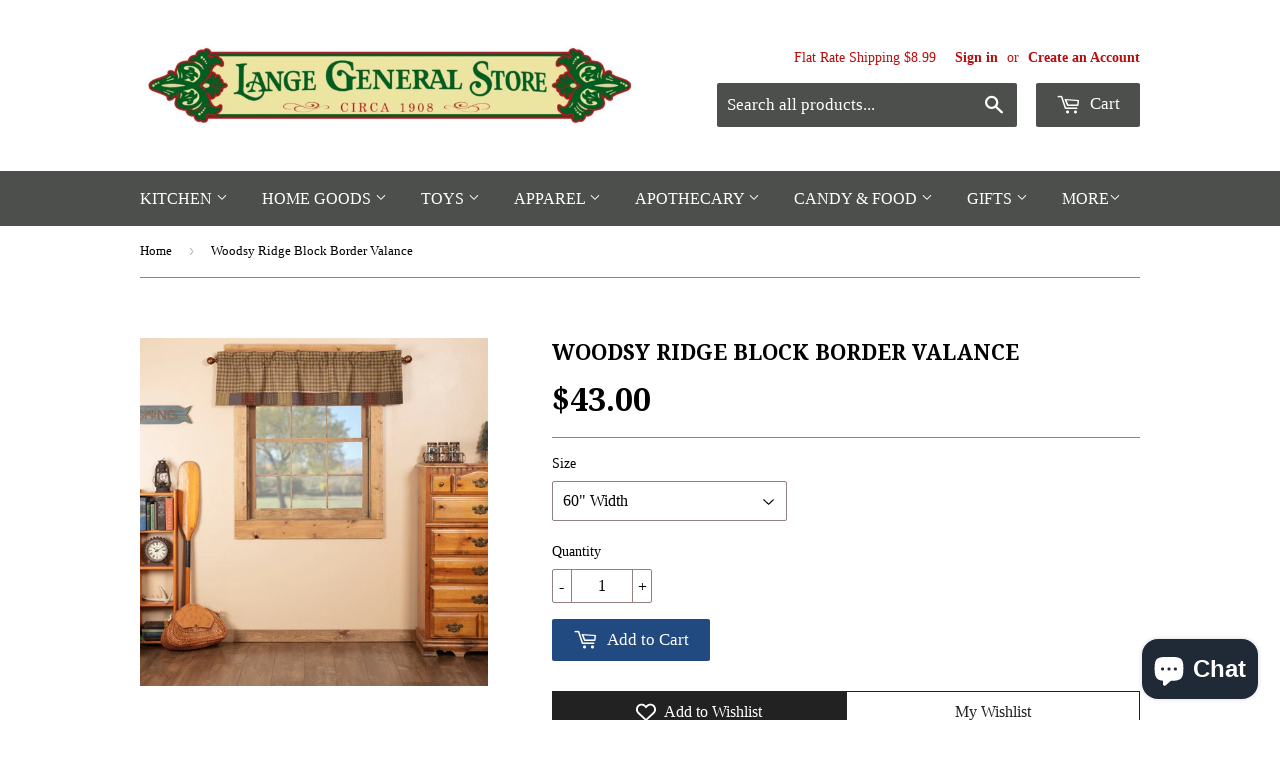

--- FILE ---
content_type: text/javascript
request_url: https://cdn-sf.vitals.app/assets/js/m13.fb869070dbc5b22e27b9.chunk.bundle.js
body_size: 147
content:
"use strict";(window.webpackChunkvitalsLibrary=window.webpackChunkvitalsLibrary||[]).push([[4504],{39498:(t,i,s)=>{s.d(i,{K:()=>e});class e{J59(t){}O16(){this.O9()&&this.W33()}M68(){}O9(){return!0}O83(t){}W33(){this.H56();this.O84();this.R1();this.F22();this.K9()}H56(){}O84(){}R1(){}F22(){}K9(){}}},46853:(t,i,s)=>{s.r(i);s.d(i,{L56:()=>o});var e=s(21076);var h=s(39498);var n=s(46757);var r=s(10554);var a=s(19661);var l=s(57798);class d extends a.X{constructor(){super(...arguments);this.K69=document.title;this.x40=r.b.X62.n79(l.X.L56);this.Q54=this.x40[0];this.C30=this.x40[1]}W33(){this.K69=document.title;this.K9()}K9(){document.addEventListener('visibilitychange',()=>{var t,i;'hidden'===document.visibilityState?null===(t=r.b.Y41.Q51())||void 0===t||t.text(this.Q54(this.C30.X66)):null===(i=r.b.Y41.Q51())||void 0===i||i.text(this.K69)})}}(0,e.Cg)([n.o],d.prototype,"W33",null);class o extends h.K{O16(){(new d).W33()}}(0,e.Cg)([n.o],o.prototype,"O16",null)}}]);

--- FILE ---
content_type: text/javascript
request_url: https://cdn-sf.vitals.app/assets/js/m53.08c8766a171851ecc560.chunk.bundle.js
body_size: 34549
content:
(window.webpackChunkvitalsLibrary=window.webpackChunkvitalsLibrary||[]).push([[8228],{71798:(t,e,n)=>{"use strict";n.d(e,{A:()=>s});var i=n(35859);var o;function r(){return r=Object.assign?Object.assign.bind():function(t){for(var e=1;e<arguments.length;e++){var n=arguments[e];for(var i in n)({}).hasOwnProperty.call(n,i)&&(t[i]=n[i])}return t},r.apply(null,arguments)}const s=t=>i.createElement("svg",r({"aria-hidden":"true","data-prefix":"fal","data-icon":"times",className:"times-light_svg__svg-inline--fa times-light_svg__fa-times times-light_svg__fa-w-10",xmlns:"http://www.w3.org/2000/svg",viewBox:"0 0 320 512"},t),o||(o=i.createElement("path",{fill:"currentColor",d:"M193.94 256 296.5 153.44l21.15-21.15c3.12-3.12 3.12-8.19 0-11.31l-22.63-22.63c-3.12-3.12-8.19-3.12-11.31 0L160 222.06 36.29 98.34c-3.12-3.12-8.19-3.12-11.31 0L2.34 120.97c-3.12 3.12-3.12 8.19 0 11.31L126.06 256 2.34 379.71c-3.12 3.12-3.12 8.19 0 11.31l22.63 22.63c3.12 3.12 8.19 3.12 11.31 0L160 289.94 262.56 392.5l21.15 21.15c3.12 3.12 8.19 3.12 11.31 0l22.63-22.63c3.12-3.12 3.12-8.19 0-11.31L193.94 256z"})))},71333:(t,e,n)=>{"use strict";n.d(e,{A:()=>r});var i=n(58578);var o=n.n(i)()(!1);o.push([t.id,".vitals-upsell-suggestions{margin-top:10px;clear:both;display:flex;flex-wrap:wrap;align-items:center;border-top:1px solid #eaeaea;padding-top:10px;margin-right:20px;font-size:12px;font-weight:300}.vitals-upsell-suggestions span{white-space:pre-wrap}.vitals-upsell-suggestions .Vtl-Dropdown span{white-space:nowrap}.vitals-upsell-suggestions .vtl-ub-suggestion__image-wrapper{height:50px;border:0}.vitals-upsell-suggestions .vtl-ub-suggestion__image-wrapper img{border-radius:4px;height:50px;width:50px;vertical-align:middle;border:1px solid #eaeaea;object-fit:contain;max-width:50px}.vitals-upsell-suggestions select{padding:5px 28px 5px 5px;font-style:normal;font-size:10px;color:#3e3e3e;line-height:1.5;margin:0 5px;background-color:#fff;border:1px solid #eaeaea;border-radius:5px;max-width:115px;height:30px;min-height:30px}.vitals-upsell-suggestions .vtl-ub-suggestion__add-to-cart{color:#fff;font-size:10px;padding:5px 10px;min-height:20px;font-style:normal;margin-left:5px;margin-top:0;margin-bottom:0;border-radius:5px;display:inline-flex;text-decoration:none;border:none}.vitals-upsell-suggestions .vtl-ub-suggestion__add-to-cart:disabled,.vitals-upsell-suggestions .vtl-ub-suggestion__add-to-cart[disabled]{opacity:.5;cursor:not-allowed;pointer-events:none}.vitals-upsell-suggestions .vtl-ub-suggestion__product{font-size:12px;color:inherit;padding:5px 0;border-radius:5px;margin:5px;display:flex;align-items:center;max-width:200px}.vitals-upsell-suggestions .vtl-ub-suggestion__product select{margin-left:0;width:100%}.vitals-upsell-suggestions .product-options{flex-direction:column;display:flex;text-align:left;margin-left:5px;text-overflow:ellipsis;white-space:nowrap;overflow:hidden;width:115px}.vitals-upsell-suggestions .product-options a{text-overflow:ellipsis;white-space:nowrap;overflow:hidden;width:125px;color:inherit;text-decoration:none}.vitals-upsell-suggestions .vtl-ub-suggestion__value,.vitals-upsell-suggestions .vtl-ub-suggestion__quantity{font-weight:bold}.vitals-upsell-suggestions .vtl-ub-suggestion__value>span.money{margin:0}@media(max-width: 450px){.vitals-upsell-suggestions .vtl-ub-suggestion__product{margin-left:0;padding-left:0;width:100%}.vitals-upsell-suggestions select{width:100%}}@media(max-width: 520px){.vitals-upsell-suggestions .vtl-ub-suggestion__product{text-align:center;margin-left:0;padding-left:0;width:100%}.vitals-upsell-suggestions select{margin-left:0;margin-right:0;width:100%}}@media(max-width: 720px){.vitals-upsell-suggestions select{margin-top:5px}.vitals-upsell-suggestions .vtl-ub-suggestion__add-to-cart{margin-top:5px}}.dbtfy-cart-page-container .vitals-upsell-suggestions select{background-position:right 2px center}",""]);const r=o},50173:(t,e,n)=>{"use strict";n.d(e,{A:()=>r});var i=n(58578);var o=n.n(i)()(!1);o.push([t.id,".Vtl-ProductDetailsCard{display:grid;gap:var(--vtl-space-16);grid-template-columns:1fr}.Vtl-ProductDetailsCard__Image{height:auto;width:100%;max-height:250px;object-fit:contain}.Vtl-ProductDetailsCard__Details{display:flex;flex-direction:column;min-width:var(--vtl-space-1);padding:var(--vtl-space-0) var(--vtl-space-16) var(--vtl-space-16);gap:var(--vtl-space-16)}.Vtl-ProductDetailsCard__Title{margin-top:0;font-size:var(--vtl-font-size-20);font-weight:var(--vtl-font-weight-600);line-height:28px}.Vtl-ProductDetailsCard__ProductLink{text-decoration:none;color:inherit}.Vtl-ProductDetailsCard__Prices{display:flex;flex-flow:wrap;gap:var(--vtl-space-8);align-items:center}.Vtl-ProductDetailsCard__DiscountedPrice{font-size:var(--vtl-font-size-16);border:var(--vtl-border-width-2) solid;padding:var(--vtl-space-4) var(--vtl-space-8);border-radius:34px;font-weight:var(--vtl-font-weight-400)}.Vtl-ProductDetailsCard__Price{flex:0 0 auto;text-decoration-line:line-through;font-size:var(--vtl-font-size-14)}.Vtl-ProductDetailsCard__CompareAtPrice{flex:0 0 auto;text-decoration-line:line-through;font-size:var(--vtl-font-size-14)}.Vtl-ProductDetailsCard__Actions{display:flex;flex-direction:column;gap:var(--vtl-space-12)}.Vtl-ProductDetailsCard__Variants{max-width:100%}.Vtl-ProductDetailsCard__AcceptButton{border-radius:var(--vtl-border-radius-4);color:var(--vtl-color-text-default-on-light);border:var(--vtl-border-width-1) solid;height:var(--vtl-space-40);cursor:pointer;font-size:var(--vtl-font-size-14);font-weight:var(--vtl-font-weight-600);text-align:center}@media(min-width: 550px){.Vtl-ProductDetailsCard{grid-template-columns:392px repeat(auto-fit, minmax(260px, 400px));width:100%;max-width:1000px;justify-content:center}.Vtl-ProductDetailsCard__Image{object-fit:contain;max-height:360px;max-width:360px;padding:var(--vtl-space-0) var(--vtl-space-0) var(--vtl-space-32) var(--vtl-space-32)}.Vtl-ProductDetailsCard__Details{padding:var(--vtl-space-0) var(--vtl-space-32) var(--vtl-space-32) var(--vtl-space-0)}}",""]);const r=o},14563:(t,e,n)=>{"use strict";n.d(e,{A:()=>r});var i=n(58578);var o=n.n(i)()(!1);o.push([t.id,"@media(max-width: 767px){.Vtl-AddToCartPopup .Vtl-Modal__ContentWrapper{height:calc(100vh - 50px);height:100svh}}.Vtl-AddToCartPopup .Vtl-Modal__ContentWrapper .Vtl-Modal__Content{border-radius:0}.Vtl-AddToCartPopup .Vtl-Modal__Content{overflow-y:auto}.Vtl-AddToCartPopup__Header{display:flex;padding:16px 32px;align-items:center;border-bottom:1px solid rgba(214,214,214,.4);justify-content:space-between}.Vtl-AddToCartPopup__Header h5{flex:1;margin:0}@media(max-width: 767px){.Vtl-AddToCartPopup__Header{padding:16px}}.Vtl-AddToCartPopup__Message{display:flex;align-items:center;line-height:1}.Vtl-AddToCartPopup__Checkmark{margin-right:6px}.Vtl-AddToCartPopup__CloseButton{height:28px;width:28px;display:flex;align-items:center;justify-content:center;cursor:pointer}.Vtl-AddToCartPopup__CloseButton svg{width:20px;height:20px}.Vtl-AddToCartPopup__Banner{padding:16px;display:flex;align-items:center;font-size:24px;font-weight:bold}.Vtl-AddToCartPopup__Banner span{margin:0 6px}.Vtl-AddToCartPopup__VdBody{padding:16px;overflow:hidden;overflow-y:auto;max-height:100%;height:calc(100vh - 250px)}.Vtl-AddToCartPopup__VdBody__Title{font-size:22px;font-weight:bold;margin:0;padding-bottom:20px}.Vtl-AddToCartPopup__VdBody__BodyContainer{display:flex;font-size:14px;max-width:800px;justify-content:space-around;gap:16px;flex-direction:column;align-items:normal}.Vtl-AddToCartPopup__VdBody__BodyContainer img{width:auto;object-fit:contain}.Vtl-AddToCartPopup__VdBody__BodyContainer ol{display:flex;list-style-type:none;flex-direction:column;margin:0;gap:8px;padding:16px;background:rgba(34,34,34,.0549019608);border-radius:8px}.Vtl-AddToCartPopup__VdBody__BodyContainer li{display:flex;flex-direction:row;gap:8px;font-size:14px;width:100%;align-items:center}.Vtl-AddToCartPopup__VdBody__BodyContainer li span{width:24px}.Vtl-AddToCartPopup__VdBody__BodyContainer li select{width:100%;padding:6px 4px 6px 8px;border-radius:4px;font-family:inherit}.Vtl-AddToCartPopup__VdBody__VariantsContainer{display:flex;flex-direction:column;gap:8px;width:100%}.Vtl-AddToCartPopup__VdBody__ProductTitle{font-size:18px;margin:0;padding:0}.Vtl-AddToCartPopup__VdBody__PriceSection{display:flex;gap:18px;font-size:14px;flex-wrap:wrap}.Vtl-AddToCartPopup__VdBody__Quantity{width:-moz-fit-content;width:fit-content}.Vtl-AddToCartPopup__VdBody__DiscountedPrice{color:#b30909}.Vtl-AddToCartPopup__VdBody__Price,.Vtl-AddToCartPopup__VdBody__CompareAtPrice{text-decoration:line-through;color:inherit}.Vtl-AddToCartPopup__Footer{display:flex;padding:16px;align-items:center;border-top:1px solid rgba(214,214,214,.4);justify-content:flex-end;font-family:inherit}@media(min-width: 769px){.Vtl-AddToCartPopup__Footer{padding:16px 32px}}.Vtl-AddToCartPopup__Footer button{color:#fff;height:40px;border:none;border-radius:4px;padding:8px 15px;line-height:1.2;background-color:#222;text-align:center;cursor:pointer}.Vtl-AddToCartPopup__Footer.showShadow{box-shadow:0 -3px 20px 10px rgba(0,0,0,.1)}@media(min-width: 768px){.Vtl-AddToCartPopup .Vtl-Modal__ContentWrapper{overflow:hidden;width:800px}.Vtl-AddToCartPopup .Vtl-Modal__ContentWrapper .Vtl-Modal__Content{border-radius:8px}.Vtl-AddToCartPopup__Banner{padding:16px 32px}.Vtl-AddToCartPopup__VdBody__BodyContainer{flex-direction:row;gap:24px;width:auto;justify-content:flex-start;align-items:flex-start;max-height:100%}.Vtl-AddToCartPopup__VdBody__BodyContainer img{width:50%}.Vtl-AddToCartPopup__VdBody__VariantsContainer{width:50%}.Vtl-AddToCartPopup__VdBody{max-height:524px;height:auto;padding:32px}}",""]);const r=o},139:(t,e,n)=>{"use strict";n.d(e,{A:()=>r});var i=n(58578);var o=n.n(i)()(!1);o.push([t.id,".Vtl-Spinner{display:block !important;border-radius:50%;width:1em;height:1em;transform:translateZ(0);animation:vtl-spinner-rotate 1.1s infinite linear;margin:0 auto;border:.1em solid rgba(0,0,0,.2);border-left:.1em solid #000}@keyframes vtl-spinner-rotate{0%{transform:rotate(0deg)}100%{transform:rotate(360deg)}}@keyframes vtl-spinner-rotate{0%{transform:rotate(0deg)}100%{transform:rotate(360deg)}}@media(min-width: 769px){.Vtl-CheckoutClickModal__Content{width:780px}}.Vtl-CheckoutClickModal__Header{display:flex;height:56px;padding:16px;align-items:center;border-bottom:1px solid rgba(34,34,34,.2);justify-content:space-between;box-sizing:border-box}.Vtl-CheckoutClickModal__Text{display:block;text-overflow:ellipsis;max-width:100%;overflow:hidden;white-space:nowrap}.Vtl-CheckoutClickModal__Checkmark{margin-right:6px}.Vtl-CheckoutClickModal__CloseButton{height:28px;width:28px;display:flex;align-items:center;justify-content:center;cursor:pointer}.Vtl-CheckoutClickModal__CloseButton svg{width:20px;height:20px}.Vtl-CheckoutClickModal__Body{display:flex;flex-direction:column;padding:16px;gap:24px;max-height:calc(100vh - 250px);overflow-y:auto}@media(min-width: 769px){.Vtl-CheckoutClickModal__Body{max-height:564px;padding:32px;gap:20px}}.Vtl-CheckoutClickModal__OfferContainer{display:grid;grid-template-columns:1fr;align-items:center;gap:16px}@media(min-width: 769px){.Vtl-CheckoutClickModal__OfferContainer{gap:24px;grid-template-columns:calc(70% - 12px) calc(30% - 12px)}}.Vtl-CheckoutClickModal__ProductDetailsContainer{display:grid;grid-template-columns:calc(50% - 8px) calc(50% - 8px);justify-content:center;align-items:flex-start;gap:16px}@media(min-width: 460px){.Vtl-CheckoutClickModal__ProductDetailsContainer{grid-template-columns:calc(30% - 8px) calc(70% - 8px)}}@media(min-width: 769px){.Vtl-CheckoutClickModal__ProductDetailsContainer{gap:24px;grid-template-columns:calc(40% - 12px) calc(60% - 12px)}}.Vtl-CheckoutClickModal__Image{height:auto;width:100%;object-fit:contain;border-radius:var(--radius-4, 4px)}.Vtl-CheckoutClickModal__ProductDetailsContent{display:flex;flex-direction:column;justify-content:center;align-items:flex-start;gap:8px;overflow:hidden}.Vtl-CheckoutClickModal__OfferBadge{display:flex;height:24px;padding:var(--space-050, 2px) var(--space-300, 12px);justify-content:center;align-items:center;font-feature-settings:\"clig\" off,\"liga\" off}.Vtl-CheckoutClickModal__ProductTitle{display:block;overflow:hidden;font-feature-settings:\"clig\" off,\"liga\" off;text-overflow:ellipsis;margin:0;max-width:100%;white-space:nowrap}.Vtl-CheckoutClickModal__PriceSection{display:flex;gap:var(--space-200, 8px);flex-wrap:wrap}.Vtl-CheckoutClickModal__Price,.Vtl-CheckoutClickModal__CompareAtPrice{text-decoration:line-through;opacity:50%}.Vtl-CheckoutClickModal__VariantSelector{width:100%;border:1px solid rgba(34,34,34,.5);padding:8px;outline:none;box-shadow:none;max-width:195px}.Vtl-CheckoutClickModal__Actions{display:flex;align-items:center;justify-content:flex-end;gap:8px;box-sizing:border-box;overflow:hidden}@media(min-width: 769px){.Vtl-CheckoutClickModal__Actions{height:auto}}.Vtl-CheckoutClickModal__Actions .Vtl-CheckoutClickModal__AddToOrderButton--isDisabled{background-color:rgba(34,34,34,.2);pointer-events:none;padding:8px 16px;border:0}.Vtl-CheckoutClickModal__Actions .Vtl-Spinner{border-color:#fff;border-left-color:#0e0101}.Vtl-CheckoutClickModal__AddToOrderButton{display:flex;justify-content:center;align-items:center;width:100%;gap:2px;padding:8px 16px 8px 8px;box-sizing:border-box;cursor:pointer;border:0;background:rgba(0,0,0,0);font-family:inherit;font-size:inherit;letter-spacing:inherit;overflow:hidden}.Vtl-CheckoutClickModal__AddToOrderButton svg{width:20px;height:20px}.Vtl-CheckoutClickModal__AddToOrderButton--isDisabled .Vtl-CheckoutClickModal__AddToOrderButtonText{max-width:100%;color:#838384}@media(min-width: 769px){.Vtl-CheckoutClickModal__AddToOrderButton{width:auto}}.Vtl-CheckoutClickModal__AddToOrderButtonText{display:block;text-overflow:ellipsis;overflow:hidden;white-space:nowrap;max-width:calc(100% - 22px)}.Vtl-CheckoutClickModal__RemoveButton{display:flex;width:36px;padding:8px;align-items:center;justify-content:center;cursor:pointer;border:none;box-sizing:border-box;background:rgba(0,0,0,0);font-family:inherit;font-size:inherit;letter-spacing:inherit}.Vtl-CheckoutClickModal__RemoveButton svg{width:20px;height:20px}.Vtl-CheckoutClickModal__Footer{display:flex;padding:16px;align-items:center;border-top:1px solid rgba(34,34,34,.2);justify-content:flex-end;font-family:inherit;box-sizing:border-box}.Vtl-CheckoutClickModal__Footer.showShadow{box-shadow:0 -3px 20px 10px rgba(0,0,0,.1)}.Vtl-CheckoutClickModal__AcceptButton{border:0;border-radius:4px;padding:8px 16px;text-align:center;cursor:pointer;font-family:inherit;font-size:inherit;letter-spacing:inherit}",""]);const r=o},55239:(t,e,n)=>{"use strict";n.d(e,{A:()=>r});var i=n(58578);var o=n.n(i)()(!1);o.push([t.id,".vt-original-cart{text-decoration:line-through}.vt-original-cart span{display:inline !important}.vitals-discounts p{margin:5px 0 !important;text-align:right}.vitals-discounts span{display:inline-block}.vitals-discounts.drawer-display{margin-left:auto}.vt-discount.combined{position:relative;border-bottom:1px dotted #ccc;cursor:pointer}.vt-discount.expanded{font-size:75%}@media screen and (max-width: 768px){.vt-discount.combined{border-bottom:0}}",""]);const r=o},442:(t,e,n)=>{"use strict";n.d(e,{A:()=>r});var i=n(58578);var o=n.n(i)()(!1);o.push([t.id,".Vtl-Checkmark{color:#000;font-size:12px}",""]);const r=o},64250:t=>{var e=function(t){return'string'==typeof t};function n(t,n,i){var o=0;var r=0;if(''===t)return t;if(!t||!e(t))throw new TypeError('First argument to react-string-replace#replaceString must be a string');var s=n;(function(t){return t instanceof RegExp})(s)||(s=new RegExp('('+(a=s,l=/[\\^$.*+?()[\]{}|]/g,c=RegExp(l.source),a&&c.test(a)?a.replace(l,'\\$&'):a)+')','gi'));var a,l,c;var d=t.split(s);for(var u=1,p=d.length;u<p;u+=2)if(void 0!==d[u]&&void 0!==d[u-1]){r=d[u].length;o+=d[u-1].length;d[u]=i(d[u],u,o);o+=r}else console.warn('reactStringReplace: Encountered undefined value during string replacement. Your RegExp may not be working the way you expect.');return d}t.exports=function(t,i,o){Array.isArray(t)||(t=[t]);return function(t){var e=[];t.forEach(function(t){Array.isArray(t)?e=e.concat(t):e.push(t)});return e}(t.map(function(t){return e(t)?n(t,i,o):t}))}},39235:(t,e,n)=>{"use strict";n.d(e,{A:()=>c,j:()=>d});var i=n(42085);var o=n(67204);var r=n(19661);var s=n(25172);var a=n.n(s);var l;!function(t){t[t.X28=0]="X28";t[t.W36=1]="W36"}(l||(l={}));var c;!function(t){t[t.W42=0]="W42";t[t.V37=1]="V37"}(c||(c={}));class d extends r.X{constructor(t,e=!1,n=void 0){super();this.U81=a()();this.K63=a()();this.q34=!1;this.c76=!1;this.T20=a()();this.hasSpinnerDataKey='has-loading-spinner';this.U81=t;this.P40=e;this.D5=n;this.q35();this.D6='.vitals-loader';this.N18=23}q35(){this.P41=this.U81.is('input')?l.X28:l.W36;this.q34=this.U81.children().length>0;this.c76=''!==this.U81.clone().children().remove().end().text().trim()}K64(t,e=5e3){this.g86();if(this.N19()){this.D7();this.O84();this.N20();this.x73();this.q34&&!this.c76||this.o64();this.P40&&this.I23();(0,o.Z)(e).then(()=>this.N21(t))}}N21(t){this.i20();if(this.R43()){this.F65();this.P42();this.A25();this.P40&&this.K65();null==t||t()}else null==t||t()}R43(){return this.F66()||this.K63.data(this.hasSpinnerDataKey)}N19(){return!!this.K63.length&&!this.K63.find(this.D6).length}F66(){return!!this.K63.find(this.D6).length}g86(){if(this.P41===l.X28){this.U81.wrap('<span></span>');this.K63=this.U81.parent()}else this.K63=this.U81}i20(){this.P41===l.X28?this.K63=this.U81.parent():this.K63=this.U81}O84(){this.K63.append("<span class=\"vitals-loader\"></span>");this.T20=this.K63.find(this.D6)}N20(){this.K63.data(this.hasSpinnerDataKey,!0)}F65(){this.K63.removeData(this.hasSpinnerDataKey)}P42(){this.F66()&&this.K63.find(this.D6).remove()}x73(){switch(this.D5){case c.W42:this.N18=17;break;case c.V37:this.N18=19}23!==this.N18&&this.T20.css({width:this.N18,height:this.N18})}o64(){this.K63.css('position','relative');this.T20.css({position:'absolute',margin:'auto',top:0,bottom:0,left:0,right:0})}D7(){this.v17=this.U81.css('color');this.U81[0].style.setProperty('color','transparent','important');this.P41!==l.X28&&this.q34&&this.U81.children().addClass(i.gM)}A25(){const t=this.v17?this.v17:'initial';this.U81[0].style.setProperty('color',t,'important');this.P41===l.X28?this.U81.unwrap():this.q34&&this.U81.children().removeClass(i.gM)}I23(){this.U81.attr('disabled','true')}K65(){this.U81.removeAttr('disabled')}}},92688:(t,e,n)=>{"use strict";n.d(e,{G8:()=>r,Ri:()=>a,Vx:()=>s});var i=n(31951);var o=n(57798);var r;!function(t){t.W37="light";t.X54="dark";t.V16="custom"}(r||(r={}));var s;!function(t){t.S30="checkout";t.X65="cart"}(s||(s={}));const a=(0,i.jb)({A37:1172,K73:1109,I34:1148,F71:1151,q41:1152,F72:1149,x80:1153,T22:1115,q42:1145,F73:1181,s68:1117,j56:1120,j57:1119,v25:1146,P51:1118,R52:1147,P52:1116,R53:1150,D15:1165,g88:1197,A38:1204},o.X.N85)},71204:(t,e,n)=>{"use strict";n.d(e,{N:()=>r});var i=n(35859);var o=n(10554);function r(t){const[e]=(0,i.useState)(()=>o.b.X62.n79(t));return e}},1545:(t,e,n)=>{"use strict";n.d(e,{Eb:()=>o,Fx:()=>i});var i;!function(t){t[t.G54=1]="G54";t[t.Y78=2]="Y78";t[t.Y25=3]="Y25"}(i||(i={}));var o;!function(t){t.T24="{{ products }}";t.X31="{{ value }}";t.S59="{{ quantity }}";t.U83="{{ off_each }}";t.U84="{{ for_each }}";t.T73="{{ product }}"}(o||(o={}));var r;!function(t){t.T25="debutify";t.R55="influence"}(r||(r={}))},1686:(t,e,n)=>{"use strict";n.d(e,{F:()=>p});var i=n(21076);var o=n(58836);var r=n(35859);var s=n(84129);var a=n(25143);var l=n(48909);var c=n(57798);var d=n(67919);var u=n(64679);const p=(0,r.memo)(function({productId:t,initialVariants:e,initialPagination:n,selectedVariant:p,onChange:h,className:v,size:f="small",theme:g="light",ariaLabel:m,disabled:b}){var y;const[_,C]=(0,r.useState)(e);const[x,w]=(0,r.useState)(n);const[P,T]=(0,r.useState)(!1);const k=(0,r.useRef)(void 0);(0,r.useEffect)(()=>{var t;null===(t=k.current)||void 0===t||t.abort();k.current=void 0;C(e);w(n);T(!1);return()=>{var t;null===(t=k.current)||void 0===t||t.abort()}},[t]);const V=null!==(y=null==x?void 0:x.hasNextPage)&&void 0!==y&&y;const $=(0,r.useCallback)(()=>(0,i.sH)(this,void 0,void 0,function*(){var e;if(!(null==x?void 0:x.endCursor)||P||!V)return;T(!0);null===(e=k.current)||void 0===e||e.abort();const n=new AbortController;k.current=n;try{const e=yield(0,a.$g)(t,x.endCursor,{signal:n.signal});if(e){const t=(t=>{const e=[];for(const n of t){const t=(0,u.XJ)(n);t&&e.push(t)}return e})(e.variants);C(e=>[...e,...t]);w({hasNextPage:e.pageInfo.hasNextPage,endCursor:e.pageInfo.endCursor})}}catch(e){if(e instanceof Error&&'AbortError'===e.name)return;(0,l.w)(e,{moduleId:c.X.G44,message:'Failed to load more variants',additionalBreadcrumbs:{pid:t}})}finally{k.current===n&&T(!1)}}),[V,P,null==x?void 0:x.endCursor,t]);const X=(0,r.useMemo)(()=>(0,d.V)(_),[_]);const O=(0,r.useMemo)(()=>X.find(t=>t.key===p.id),[X,p.id]);const S=(0,r.useCallback)(t=>{const e=Number(t.key);const n=_.find(t=>t.id===e);n&&h(n)},[h,_]);return(0,o.Y)(s.J,{options:X,selectedOption:O,onChange:S,onLoadMore:$,hasMore:V,isLoadingMore:P,className:v,size:f,theme:g,"aria-label":m,disabled:b,enableInfiniteScroll:!0})})},31156:(t,e,n)=>{"use strict";n.d(e,{Nz:()=>o,e2:()=>r,ir:()=>i});const i='vtl-ub-bg-main-widget';const o='vtl-ub-vd-widget';const r='vitals-upsell-suggestions'},89344:(t,e,n)=>{"use strict";n.d(e,{BX:()=>h,I9:()=>v,R5:()=>p});var i=n(21076);var o=n(10554);var r=n(67919);var s=n(17466);var a=n(57798);var l=n(95731);var c=n(99673);var d=n(99517);var u=n(45709);function p(t){return(0,i.sH)(this,void 0,void 0,function*(){try{const e=(0,r.m)(t);return yield o.b.U8.E39(`${o.b.Q7.L63(d.v.G44,u.l.G44)}/checkout-upsell`,e,{timeout:8e3})}catch(e){throw new s.v('UpsellBuilder: fetchCheckoutClickOffers',s.J.W36,{L64:{mid:a.X.G44,stk:JSON.stringify(e),msg:(0,l.X5)(e),shopifyCart:JSON.stringify(t)}})}})}function h(){const t=o.b.T72.V42();const e=o.b.X62.y69();const n=o.b.X78.V31(c.P.G44);const i=o.b.T73.r20();return`${o.b.Q7.L63(d.v.c38,u.l.G44)}/${t}/${e}/${n}/${i}.json`}function v(){const t=o.b.T72.V42();const e=o.b.X62.y69();const n=o.b.X78.V31(c.P.G44);const i=o.b.X78.V31(c.P.f19);return`${o.b.Q7.L63(d.v.E25,u.l.G44)}/${t}/${e}/${n}/${i}.json`}},23686:(t,e,n)=>{"use strict";n.d(e,{J:()=>c});var i=n(21076);var o=n(64679);n(17158);var r=n(25143);var s=n(95956);var a=n(17466);var l=n(95731);const c=(t,e)=>(0,i.sH)(void 0,void 0,void 0,function*(){let n;try{n=yield(0,r.Zt)(t)}catch(n){s.a.n31(new a.v('UB fetchProducts: storefront API fetch error',a.J.W36,{L64:Object.assign(Object.assign({},(0,l.Pu)(n)),{stk:(0,l.yf)(n),ids:t,mid:e,sr:10})}));return[]}return n.map(t=>(0,o.qO)(t)).filter(t=>void 0!==t)})},64679:(t,e,n)=>{"use strict";n.d(e,{De:()=>C,Es:()=>S,hU:()=>g,Zf:()=>f,GW:()=>O,bT:()=>X,ey:()=>b,bH:()=>x,yr:()=>m,YD:()=>V,qO:()=>$,XJ:()=>k,zY:()=>v,E4:()=>_,yx:()=>w});var i=n(21076);var o=n(45644);var r=n(91680);var s=n(74777);var a=n(10554);const l=t=>{const{id:e,title:n,price:i,available:o,featured_image:r,compare_at_price:s}=t;return{id:e,title:n,price:a.b.T70.H19(i),compareAtPrice:a.b.T70.H19(null!=s?s:i),imageSrc:(null==r?void 0:r.src)||'',imgAltText:(null==r?void 0:r.alt)||'',availableForSale:o}};const c=t=>{var e;const{id:n,title:i,handle:o,featured_image:r,variants:s,price:c,available:d}=t;const u=s.map(l);const p=(null===(e=u.find(t=>t.availableForSale))||void 0===e?void 0:e.id)||u[0].id;return{id:n,title:i,handle:o,imageUrl:r||'',imgAltText:i||'',variants:u,selectedVariantIndex:0,price:a.b.T70.H19(c),availableForSale:d,prefVariant:p,quantity:1,collections:[]}};var d=n(57798);var u=n(95956);var p=n(17466);var h=n(95731);const v=25;function f(t){const e=[];for(const{products:n}of t){const t=n.slice(0,v);for(const{id:n,prefVariant:i}of t)n&&i&&e.push({productId:n,variantId:i})}return e}function g(t,e){const n=new Set;for(const{products:i,collections:s,sameCollection:a}of t){const t=i.slice(0,v);for(const{id:e}of t)e&&n.add((0,o.$u)(e,r.p.T73));for(const t of s)t&&n.add((0,o.$u)(t,r.p.O23));a&&(null==e?void 0:e.length)&&e.slice(0,Math.min(e.length,5)).forEach(t=>{n.add((0,o.$u)(t,r.p.O23))})}return[...n]}function m(t){return 0===t.products.length&&0===t.collections.length}function b(t){return t.filter((t,e)=>e>0&&(t.products.length>0||t.collections.length>0))}const y=t=>t.some(t=>m(t)&&t.smartMatch&&!t.sameCollection);const _=(t,e)=>{const n=y(t);const i=t.some(t=>m(t)&&!t.smartMatch&&!t.sameCollection);return n&&!e||i};function C(t){const e=new Set;return t.map(t=>{let n=(0,s.R3)([...t]);if(e.has(n[0].id)){const t=n.filter(t=>!e.has(t.id));if(t.length){const e=t[a.b.W62.C10(0,t.length-1)];n=[e,...n.filter(t=>t!==e)]}}e.add(n[0].id);return n})}function x(t){return t.some(t=>!t.length)}function w(t){return'quantity'in t}function P(t,e){const n=e?t.find(t=>t.id===e):null;return(null==n?void 0:n.id)||t[0].id}function T(t){if(!('pageInfo'in t)||!t.pageInfo)return;const e=t.pageInfo;return{hasNextPage:e.hasNextPage,endCursor:e.endCursor||null}}function k(t){var e,n,i;if(null==t?void 0:t.id)return{availableForSale:t.availableForSale,id:(0,o.JH)(t.id),title:t.title,price:Number(t.price.amount),imageSrc:(null===(e=t.image)||void 0===e?void 0:e.src)||'',imgAltText:(null===(n=t.image)||void 0===n?void 0:n.altText)||'',compareAtPrice:Number((null===(i=t.compareAtPrice)||void 0===i?void 0:i.amount)||t.price.amount)}}function V(t,e=1,n=null){var i,r;if(!(null==t?void 0:t.id)||!t.availableForSale)return;const s=[];const a=new Set;for(const{node:e}of t.variants.edges){const t=k(e);if(t){s.push(t);a.add(t.id)}}if(0===s.length)return;const l=T(t.variants);return{availableForSale:t.availableForSale,id:(0,o.JH)(t.id),handle:t.handle,title:t.title,imageUrl:(null===(i=t.images.edges[0])||void 0===i?void 0:i.node.src)||'',imgAltText:(null===(r=t.images.edges[0])||void 0===r?void 0:r.node.altText)||'',variants:s,selectedVariantIndex:0,price:Number(s[0].price),prefVariant:P(s,n),quantity:e,collections:t.collections.edges.map(t=>(0,o.JH)(t.node.id)),variantsPagination:l}}function $(t,e=1,n){var i,r;if(!(null==t?void 0:t.id)||!t.availableForSale)return;const s=[];const a=new Set;for(const{node:e}of t.variants.edges){const t=k(e);if(t){s.push(t);a.add(t.id)}}if(n&&!a.has((0,o.JH)(n.id))){const t=k(n);t&&s.push(t)}return 0!==s.length?{availableForSale:t.availableForSale,id:(0,o.JH)(t.id),handle:t.handle,title:t.title,imageUrl:(null===(i=t.images.edges[0])||void 0===i?void 0:i.node.src)||'',imgAltText:(null===(r=t.images.edges[0])||void 0===r?void 0:r.node.altText)||'',variants:s,selectedVariantIndex:0,price:Number(s[0].price),prefVariant:P(s,n?(0,o.JH)(n.id):null),quantity:e,collections:t.collections.edges.map(t=>(0,o.JH)(t.node.id)),variantsPagination:T(t.variants)}:void 0}const X=t=>(0,i.sH)(void 0,void 0,void 0,function*(){const e=y(t)?yield function(t){return(0,i.sH)(this,arguments,void 0,function*({slots:t,sectionId:e="offer-product-recommendations",limit:n=10,intent:i="related"}){var o,r;const s=null===(r=null===(o=t.find(t=>t.products.length>0))||void 0===o?void 0:o.products[0])||void 0===r?void 0:r.id;if(!s)return[];try{const t=yield a.b.U8.U9(`${a.b.Y40.b87()}?product_id=${s}&intent=${i}&section_id=${e}&limit=${n}`,{timeout:8e3});return(null==t?void 0:t.products)||[]}catch(t){u.a.n31(new p.v('Failed to fetch recommended products',p.J.W36,{L64:{mid:d.X.G44,stk:JSON.stringify(t),msg:(0,h.X5)(t),pid:s,sr:10}}));return[]}})}({slots:t}):[];return e.map(c)});const O=(t,e)=>e.length>0?e:t.reduce((t,e)=>{const n=V(e);n&&t.push(n);return t},[]);function S(t,e){var n;if(!(null===(n=null==t?void 0:t.products)||void 0===n?void 0:n.pageInfo))return;const{hasNextPage:i,endCursor:o}=t.products.pageInfo;return{collectionId:e,hasNextPage:i,endCursor:o||null}}},63162:(t,e,n)=>{"use strict";n.d(e,{Py:()=>r,aG:()=>s,fE:()=>o});var i=n(10554);var o;!function(t){t.X77="none";t.T65="percent";t.T26="fixed_off"}(o||(o={}));var r;!function(t){t.X32="current_prices";t.F74="initial_prices"}(r||(r={}));const s=(t,e,n,r=!0)=>{if(n===o.T65)return t-e/100*t;return t-(r?i.b.T70.J64(e):e)}},29674:(t,e,n)=>{"use strict";n.d(e,{s:()=>ut});var i=n(21076);var o=n(56691);var r=n(42085);var s=n(75541);var a=n(18043);var l=n(98076);var c=n(34297);var d=n(43369);var u=n(67204);var p=n(91741);var h=n(25172);var v=n.n(h);var f=n(45201);var g=n(10554);var m=n(24032);var b=n(99517);var y=n(17466);var _=n(95731);var C=n(45709);var x=n(68491);var w=n(57798);var P=n(43673);var T=n(23686);var k=n(95956);var V=n(31592);var $=n(27176);var X=n(1545);const O=t=>t.map((t,e)=>{const n=Number(t.variantIndex)||0;return Object.assign(Object.assign({},t.variants[n]||t.variants[0]),{Q59:t.id,T27:t.quantity,K75:e,N32:t.isBonusItem})});function S(t){return(0,i.sH)(this,void 0,void 0,function*(){try{const e=(t=>{const e=Object.entries(t).flatMap(([,t])=>{const{offerType:e,products:n}=t;return n.filter((t,n)=>0!==n||e===X.Fx.Y78).map(t=>t.id)});return[...new Set(e)]})(t);if(!e.length)return;const n=yield(0,T.J)(e,w.X.t34);if(!n.length)return;const i=new Map(n.map(t=>[t.id,t]));const o=Object.assign({},t);Object.entries(o).forEach(([,t])=>{t.products=t.products.map(t=>{var e;const n=i.get(t.id);if(!n)return t;const o=(t=>{const e=[];for(const n of t)n.availableForSale&&e.push({id:n.id,imageUrl:n.imageSrc,price:n.price,title:n.title,isFixedInternationalPrice:!1,isPreOrderable:!1,availableForSale:n.availableForSale,compareAtPrice:n.compareAtPrice});return e})(n.variants);const r=null===(e=t.variants[t.variantIndex])||void 0===e?void 0:e.id;let s=0;if(void 0!==r){const t=o.findIndex(t=>t.id===r);s=t>=0?t:0}return Object.assign(Object.assign({},t),{title:n.title,handle:n.handle,variants:o,variantIndex:s,variantsPagination:n.variantsPagination})})});return o}catch(e){k.a.n31(new y.v('UpsellBuilder: updateSuggestionsWithStorefrontApiProducts',y.J.W36,{L64:Object.assign(Object.assign({mid:w.X.G44},(0,_.Pu)(e)),{stk:(0,_.yf)(e),suggestions:JSON.stringify(t)})}));return}})}var A=n(67919);var D=n(12606);var B=n(71267);var I=n(55690);var N=n(63733);var Y=n(39235);var F=n(27182);var j=n(88127);class M{constructor(){this.I35=!1;this.D16=!1;this.U85=t=>{t.preventDefault();const e=(0,N.aK)('VITALS_HOOK__ON_CLICK_CHECKOUT_BUTTON');e&&g.b.S17.U10(e,void 0,t);if(!this.D16){this.D16=!0;this.v29(v()(t.target));if(g.b.X65.M19()){g.b.t86.B64();this.e12()}}}}X50(){if(!this.I35){this.I35=!0;this.K9()}}K9(){g.b.Y41.J21().on(l.zf,()=>{this.D16=!1});const t=(0,N.aK)('VITALS_HOOK__CAN_EXECUTE_CHECKOUT');t&&g.b.X65.r54(F.o_.B43,F.Qx.T82,()=>{if(!1===g.b.S17.U10(t))return!1});g.b.X65.r54(F.o_.S26,F.Qx.W47,this.U85)}v29(t){const e=t.attr('class');if(!e||!e.includes('loading')){new Y.j(t).K64(void 0,j.z)}}l32(){return this.D16}e12(){const t=v()('li.discounts__discount');if(t.length)for(let e=0;e<t.length;e+=1){const n=t[e];const i=v()(n).text().trim();if(i.includes('VT_')){s.aU.n31(new y.v('Line item discount code',y.J.W36,{L64:{c:i}}));break}}}}var q=n(19661);var H=n(20457);var U=n(55239);class E extends q.X{constructor(){super(...arguments);this.R24=!1;this.R56=[];this.v30=0;this.D17=0;this.I36=0;this.n6=v()();this.n7=v()()}U74(t,e){this.R56=t;this.v30=window.vtlCurrencyWithoutDecimals?e:e/100;this.W33().then(()=>{(0,u.Z)(3e3).then(()=>{v()('.vt-discount').length||this.W33().then(()=>{})})})}W33(){return(0,i.sH)(this,void 0,void 0,function*(){if(!this.R24){this.R24=!0;this.R1()}yield this.O84();this.F22();this.K9()})}T28(){return this.R24}O84(){return(0,i.sH)(this,void 0,void 0,function*(){this.I36=this.R56.reduce((t,e)=>t+e.value,0);if(!this.v30||!this.I36)return;this.D17=parseFloat((this.v30-this.I36).toFixed(2));if(!this.D17)return;const t=this.K76({discounts:this.R56,totalDiscount:this.I36,discountedPrice:this.D17,totalPriceAdjusted:this.v30});const e=v()('.vitals-discounts');if(e.length)e.replaceWith(t);else{const e=this.K77(this.R56,this.v30,this.D17);const n={left_subtotal:e.Y19,right_subtotal:e.X33,cart_html:t};this.l33(V.$P.Q65,n);((0,p.Lx)()||(0,N.aK)('VITALS_HOOK__ON_ATC_STAY_ON_THE_SAME_PAGE'))&&(yield this.v31(V.$P.C21,n));0===v()('.vt-discount').length&&g.b.Y40.O27()&&(yield this.v31(V.$P.Q65,n))}window.vitalsDiscountApplied=!!this.D17;this.s71()})}l33(t,e){const n=(0,$.bj)(t);n&&this.s72(Object.assign({injector:n},e))}v31(t,e){return(0,i.sH)(this,void 0,void 0,function*(){const n=yield(0,$.xL)(t);n&&this.s72(Object.assign({injector:n},e))})}s72({injector:t,left_subtotal:e,right_subtotal:n,cart_html:i}){const{a:o,s:r,js:s}=t;if(o){if(s){s(e,n,i);return}if(o.js)return;o.css&&g.b.Y41.Q22(o.css);if(o.lft&&o.rght){v()(o.lft).html(e);v()(o.rght).html(n);return}o.last?v()(r).last().html(i):v()(r).html(i)}else v()(r).last().html(i)}F22(){if((0,I.i)(w.X.G44)&&(0,f.gN)().p17&&this.R56.length>1){const t=v()('.vitals-discounts');this.n6=t.find('.vt-discount.combined');this.n7=t.find('.vt-discount.expanded')}}K9(){(0,I.i)(w.X.G44)&&(0,f.gN)().p17&&this.R56.length>1&&this.n6.on('click',()=>this.n7.toggle())}s71(){const t=g.b.Y41.J21();(0,a.l)(()=>t.trigger(l.nH),l.nH)}K76(t){const{discounts:e,totalDiscount:n,totalPriceAdjusted:i,discountedPrice:o}=t;let r='';const[s,a]=g.b.X62.n79(w.X.G44);const l=s(a.e37,(0,H.Bh)().h16);(0,I.i)(w.X.G44)&&(0,f.gN)().p17&&e.length>1?r=`\n                <p class="vt-discount combined">\n                    ${l} \n                    <span class="mdash">-</span>\n                    ${g.b.T70.O48(n)}\n                </p>\n                <p class="vt-discount expanded" style="display: none;">\n                    ${(0,u.p)(e,t=>`\n                        <span>\n                            ${t.text} \n                            <span class="mdash">-</span>\n                            ${g.b.T70.O48(t.value)}\n                        </span>\n                        <br>\n                    `)}\n                </p>\n            `:e.forEach(t=>{r+=`\n                    <p class="vt-discount">\n                        ${t.text} \n                        <span class="mdash">-</span>\n                        ${g.b.T70.O48(t.value)}\n                    </p>\n                `});return`\n            <div class="vitals-discounts ${(0,p.Lx)()?'drawer-display':''}">\n                <p>\n                    ${s(a.r65)} \n                    <span class="vt-original-cart">\n                        ${g.b.T70.O48(i)}\n                    </span>\n                </p>\n                <p class="vt-discounts">${r}</p>\n                <p>\n                    ${s(a.u8)} \n                    <span class="vt-new_price">\n                        <b>${g.b.T70.O48(o)}</b>\n                    </span>\n                </p>\n            </div>\n        `}K77(t,e,n){const[i,o]=g.b.X62.n79(w.X.G44);return{Y19:`\n                <p>${i(o.r65)}</p>\n                ${(0,u.p)(t,t=>`\n                    <p class="vd-discount-title">${t.text}</p>\n                `)}\n                <p>${i(o.u8)}</p>\n            `,X33:`\n                <p class="vt-original-cart">\n                    ${g.b.T70.O48(e)}\n                </p>\n                ${(0,u.p)(t,t=>`\n                    <p class="vt-discount">\n                        <span class="mdash">-</span>\n                        ${g.b.T70.O48(t.value)}\n                    </p>\n                `)}\n                <p class="vt-new_price">\n                    <b>${g.b.T70.O48(n)}</b>\n                </p>\n            `}}R1(){g.b.Y41.Q22('undefined'!=typeof U.A?U.A.toString():'')}}var W=n(31156);var R=n(71333);var K=n(58836);var L=n(37902);var G=n(8302);var J=n(80775);var Q=n(46757);var z=n(56497);var Z=n(47730);var tt=n(35859);var et=n(31851);var nt=n(40796);var it=n(1686);var ot=n(49653);const rt=t=>{var e,n;return{id:t.id,title:t.title,price:t.price,imageSrc:t.imageUrl,availableForSale:null===(e=t.availableForSale)||void 0===e||e,compareAtPrice:null!==(n=t.compareAtPrice)&&void 0!==n?n:0,imgAltText:t.title}};const st=({U86:t,X34:e,T29:n,A39:i})=>{const o=g.b.T73.w73(t.handle);const r=Number(t.variantIndex)||0;const{variants:s}=t;const a=s.length>1;const l=O([t])[0];const[c,d]=(0,tt.useState)(l);const u=(0,tt.useMemo)(()=>s.map(rt),[s]);const[p,h]=(0,tt.useState)(()=>{if(!s.length)return;const t=s.find(t=>t.id===l.id)||s[r]||s[0];return rt(t)});const v=(0,tt.useCallback)(i=>{h(i);d(Object.assign(Object.assign({},c),{id:i.id,imageUrl:i.imageSrc,price:i.price,title:i.title}));n({id:i.id,imageUrl:i.imageSrc,price:i.price,title:i.title,isFixedInternationalPrice:!1,isPreOrderable:!1,availableForSale:i.availableForSale,Q59:t.id,T27:t.quantity,K75:e,N32:t.isBonusItem})},[e,n,t,c]);const m=()=>{if(!a||!p)return null;const e=(0,f.gN)();const n=`\n\t\t\t.vtl-ub-suggestion__variant-dropdown {\n\t\t\t\twidth: fit-content;\n\t\t\t}\n\t\t\t\n\t\t\t.vtl-ub-suggestion__variant-dropdown-Portal .Vtl-Dropdown__Portal-List .Vtl-Dropdown__Portal-List-Option {\n\t\t\t\ttext-wrap-mode: nowrap;\n\t\t\t}\n\n\t\t\t${(0,ot.l)(e.n40,e.B16)}\n\t\t`;g.b.Y41.Q22(n.toString());return(0,K.Y)(it.F,{productId:t.id,initialVariants:u,initialPagination:t.variantsPagination,selectedVariant:p,onChange:v,className:(0,ot.O)({extra:'vtl-ub-suggestion__variant-dropdown'}),size:"small"})};return i?m():(0,K.FD)("div",{className:"product-info vtl-ub-suggestion__product",children:[(0,K.Y)("a",{target:"_blank",href:o,title:t.title,className:"img-wrapper vtl-ub-suggestion__image-wrapper",rel:"noreferrer",children:(0,K.Y)("img",{src:g.b.W62.w77(c.imageUrl,nt.W.W54),alt:""})}),(0,K.FD)("div",{className:"product-options",children:[(0,K.Y)("a",{target:"_blank",href:o,title:t.title,rel:"noreferrer",children:t.title}),m()]})]})};const at=({x85:t,W14:e,X7:n,T29:i,R57:o})=>{const r=`${X.Eb.T24}|${X.Eb.T73}`;const s=`${X.Eb.X31}|${X.Eb.S59}|${X.Eb.U83}|${X.Eb.U84}`;const a=e.split(new RegExp(`(${r}|${s})`,'g'));const l=o===X.Fx.Y78;const c=n.includes('%');const d=()=>{const[e,n]=g.b.X62.n79(w.X.G44);return(0,K.Y)(K.FK,{children:t.map((o,r)=>(0,K.FD)(tt.Fragment,{children:[(0,K.Y)(st,{U86:o,T29:i,X34:r,A39:l}),r<t.length-1?e(n.H14):'']},o.id))})};const u=e=>{switch(e){case X.Eb.T24:case X.Eb.T73:return d();case X.Eb.X31:return(()=>{const t=c?n:g.b.T70.O48(n);return t?c?(0,K.Y)("span",{className:"vtl-ub-suggestion__value",children:t}):(0,K.Y)("span",{className:"vtl-ub-suggestion__value",dangerouslySetInnerHTML:{__html:t}}):(0,K.Y)("div",{})})();case X.Eb.S59:return(0,K.Y)("span",{className:"vtl-ub-suggestion__quantity",children:t.map(t=>t.quantity)});case X.Eb.U83:if(!c)return(()=>{const[t,e]=g.b.X62.n79(w.X.G44);return(0,K.FD)("span",{className:"vtl-ub-suggestion__individual-value-text",children:[t(e.H12)," ",t(e.E65)]})})();break;case X.Eb.U84:if(!c)return(()=>{const[t,e]=g.b.X62.n79(w.X.G44);return(0,K.FD)("span",{className:"vtl-ub-suggestion__individual-value-text",children:[t(e.H11)," ",t(e.E65)]})})();break;default:return(0,K.Y)("span",{children:e})}};return(0,K.FD)(K.FK,{children:[a.map((t,e)=>(0,K.Y)(tt.Fragment,{children:u(t)},e)),l?d():'']})};const lt=({U87:t,x85:e,D21:n,W14:o,X7:r,Y26:s,R57:a,n2:l,d43:c,j61:d,s70:u})=>{const[p,h]=g.b.X62.n79(w.X.G44);const[v,f]=(0,tt.useState)(!1);const m=(0,tt.useMemo)(()=>O(e),[e]);const[b,C]=(0,tt.useState)(m);const x=(0,tt.useMemo)(()=>b.some(t=>!1===t.availableForSale),[b]);const T=(0,tt.useCallback)(e=>(0,i.sH)(void 0,void 0,void 0,function*(){null==e||e.preventDefault();try{f(!0);const e=n.map(t=>{const{variantIndex:e}=t;const n=t.variants[e];return{pid:t.id,vid:n.id,q:t.existingQuantity,b:t.isBonusItem,key:t.key}});const o=b.map(t=>({pid:t.Q59,vid:t.id,q:t.T27,b:t.N32}));const r=(0,D.eX)(t,a);const l=(0,D.$c)(r,a);const c=((t,e)=>t.map(t=>Object.assign({id:t.id,quantity:t.T27||1},e?{properties:{_oid:e}}:{})))(b,l);if(!(null==c?void 0:c.length))throw new Error('No items provided to add to cart');const d=r?[Object.assign(Object.assign({},e[0]),{q:e[0].q+o[0].q})]:[...e,...o];const u={ct:s.token,eid:t,ptid:G.Bw.t61,pd:d};const p=r?n.map(t=>{var e;if(!t.key)throw new Error(`Product key is required: ${t}`);return{lineItemKey:t.key,quantity:t.quantityInCart,properties:null===(e=s.items.find(e=>e.key===t.key))||void 0===e?void 0:e.properties}}):void 0;yield((t,e,n,o)=>(0,i.sH)(void 0,void 0,void 0,function*(){if(null==o?void 0:o.length)try{yield g.b.X65.w52(o,n)}catch(t){return}try{yield g.b.X65.Q46({addToCartItems:t,saveDiscountData:e,useAcceleratedRedirects:!!g.b.Y40.O27()})}catch(t){throw new Error(`Failed to add suggested products to cart: ${t}`)}}))(c,u,r,p)}catch(t){k.a.n31(new y.v('Suggestion handleCartOperations failed',y.J.W36,{L64:Object.assign(Object.assign({},(0,_.Pu)(t)),{stk:(0,_.yf)(t)})}))}finally{f(!1)}}),[s.items,s.token,n,t,a,b]);const V=(0,tt.useCallback)(t=>{C(e=>{if(e.length<=1)return[t];const n=e.find(e=>e.K75!==t.K75);return n?[t,n].sort((t,e)=>t.K75-e.K75):[t]})},[]);const $=(0,tt.useMemo)(()=>(({n2:t,d43:e,j61:n,s70:i})=>{let o=null==i?void 0:i.backgroundColor;let r=null==i?void 0:i.color;if(t===P.Q.V16){e&&''!==e&&(o=`#${e}`);n&&''!==n&&(r=`#${n}`)}return{T62:o,Q10:r}})({n2:l,d43:c,j61:d,s70:u}),[c,l,d,u]);return(0,K.FD)(K.FK,{children:[(0,K.Y)(at,{x85:e,W14:o,X7:r,T29:V,R57:a}),(0,K.Y)(et.yH,{variant:et.x9.Y8,size:"small",onClick:T,loading:v,disabled:x,className:"vt-suggestion-add vtl-ub-suggestion__add-to-cart",style:{backgroundColor:$.T62,color:$.Q10},children:p(h.n71)})]})};class ct extends q.X{constructor(t){super(t);this.x85=(e=this.W32.P55,null===(n=null==e?void 0:e.products)||void 0===n?void 0:n.filter(t=>t.quantity>0));var e,n;this.D21=(t=>{var e;return null===(e=null==t?void 0:t.products)||void 0===e?void 0:e.filter(t=>t.existingQuantity>0)})(this.W32.P55)}W33(){return(0,i.sH)(this,void 0,void 0,function*(){if(this.W32.P55&&this.D21){yield this.O84();this.i26()}})}O84(){return(0,i.sH)(this,void 0,void 0,function*(){var t,e;const n=`<div\n            class="${W.e2}"\n            data-variant-id="${this.W32.R2}"\n            data-track-${J.Zt.S2}="${w.X.G44}"\n            data-track-${J.Zt.T79}="${G.pF.i65}"\n            data-track-${J.Zt.Q30}-${G.QB.G65}="${(0,Z.mz)()||G.Bw.t61}"\n            data-track-${J.Zt.Q30}-${G.QB.T78}="${this.W32.P55.id}"\n            ></div>`;const o=v()(n.trim());const r=yield(s=`${this.W32.R2}`,a=null===(e=null===(t=this.D21)||void 0===t?void 0:t[0])||void 0===e?void 0:e.handle,(0,i.sH)(void 0,void 0,void 0,function*(){let t=v()();const e=yield(0,$.xL)(V.$P.J76,{r58:!0,J73:{variant_id:s}});if(e)t=e.U14;else if(a){const e=yield(0,$.xL)(V.$P.J76,{r58:!0,J73:{product_handle:a}});e&&(t=e.U14)}if(!t.length)return v()();let n=t.siblings().last();if(n.length)return n;const i=t.parent();n=i.siblings().last();if(n.length)return n;n=i.parent().siblings().last();return n.length?n:t}));var s,a;r.length&&o.insertAfter(r)})}i26(){var t;if(!this.x85||!this.D21)return;const e=`.${W.e2}[data-variant-id="${this.W32.R2}"]`;const n=g.b.Y41.S43().find(e)[0];if(!n)return;null===(t=g.b.Q21)||void 0===t||t.p34(`div[data-track-${J.Zt.S2}="${w.X.G44}"][data-track-${J.Zt.T79}="${G.pF.i65}"]`);const{id:i,suggestionFormat:o,suggestionValue:r,addToCartButtonBackgroundColor:s,addToCartButtonStyling:a,addToCartButtonTextColor:l}=this.W32.P55;this.Y4||(this.Y4=(0,z.H)(n));this.Y4.render((0,K.Y)(L.A,{moduleId:w.X.G44,label:"A40.i26",children:(0,K.Y)(lt,{U87:i,x85:this.x85,D21:this.D21,W14:o,X7:r,Y26:this.W32.N34,R57:this.W32.P55.offerType,n2:a,d43:s,j61:l,s70:this.W32.s70})}))}L52(t){var e,n;const i=null===(e=t.P55)||void 0===e?void 0:e.products;if(i&&i!==(null===(n=this.W32.P55)||void 0===n?void 0:n.products)){this.x85=i.filter(t=>t.quantity>0);this.D21=i.filter(t=>t.existingQuantity>0);this.Y4&&this.Y4.unmount()}super.L52(t)}}(0,i.Cg)([Q.o],ct.prototype,"W33",null);class dt extends q.X{constructor(){super(...arguments);this.v35=`.${W.e2}`;this.R24=!1}X50(t,e){this.N34=t;this.F75=e;this.U74()}O9(){return g.b.Y40.G61()&&!(0,I.i)(w.X.N85)||g.b.Y40.O27()}U74(){this.U63();this.W33()}U63(){this.R24&&v()(this.v35).remove()}W33(){if(v()(this.v35).length||!this.F75||!this.N34)return;if(!this.R24){this.R24=!0;this.R1()}const t=(()=>{const t={backgroundColor:'#121212',color:'#ffffff'};const e=g.b.Y41.r60().first();if(!e.length)return t;const n=e.css('background-color');const i=e.css('color');if((null==n?void 0:n.length)>2&&(null==i?void 0:i.length)>2){t.backgroundColor=n;t.color=i}return t})();for(const[e,n]of Object.entries(this.F75))new ct({R2:+e,P55:n,N34:this.N34,s70:t}).W33().catch(()=>{})}R1(){g.b.Y41.Q22(R.A.toString())}}class ut{static M64(){this.S77||(this.S77=new this);return this.S77}constructor(){this.y0=new E;this.h1=new M;this.s73=8e3;this.y1=(0,f.dj)(f.Qv.S5)?new dt:void 0}X50(){(0,u.Z)(1).then(()=>{if(g.b.Y40.O27()||(0,p.Lx)()){this.h1.X50();g.b.Y41.J21().on(l.oo,()=>{this.v36=g.b.X65.n55();this.D23()})}g.b.Y41.J21().on(l.dB,()=>{this.h1.l32()?g.b.t86.B64():this.D23()});this.F76()})}D23(){var t,e;const n=g.b.X65.n55();!n||n.item_count<=0&&!(0,f.k$)(f.p4.X58)||(0,I.i)(w.X.N85)&&(null===(e=null===(t=window.vtlsCartDrawer)||void 0===t?void 0:t.isOpen)||void 0===e?void 0:e.call(t))&&!g.b.Y40.O27()||this.D24(n).then(t=>(0,i.sH)(this,void 0,void 0,function*(){if(!(0,B.v)()){t.cartRequiresUpdate&&(yield this.d44());d.ke.y88(o._6);this.F77(t.discounts,n)}yield this.j62(t,n)})).catch(()=>{})}D24(t){return(0,i.sH)(this,void 0,void 0,function*(){const e=yield this.l34(t);const n=(0,A.m)(e,!0);return g.b.U8.E39(g.b.Q7.L63(b.v.O21,C.l.G44),n,{timeout:this.s73}).catch(t=>{(null==t?void 0:t.toString().includes(c.Sz))&&s.aU.n31(new y.v('UpsellBuilder: fetchCartOffers',y.J.W36,{L64:Object.assign(Object.assign({mid:w.X.G44},(0,_.Pu)(t)),{stk:(0,_.yf)(t),sr:30})}));return Promise.reject(t)})})}l34(t){return(0,i.sH)(this,void 0,void 0,function*(){const e=this.a27(t);if(!e.length)return t;try{return(yield g.b.X65.w52(e,null))||t}catch(e){s.aU.n31(new y.v('updateLineItemsIfNeeded: Failed to update line items OID in cart',y.J.W36,{L64:Object.assign(Object.assign({},(0,_.Pu)(e)),{Y61:(0,_.yf)(e)})}));return t}})}d44(){return g.b.U8.S44(g.b.Y40.z1(),{attributes:{__vtlCouponClear:Date.now()}}).then(()=>{if(!d.ke.E2(o._6)){d.ke.B52(o._6,'1');window.location.reload();return Promise.reject(new Error('Skipping cart discount mount because VT_ discount code was found.'))}return Promise.resolve()},()=>Promise.resolve())}j62(t,e){return(0,i.sH)(this,void 0,void 0,function*(){var n;if(t.suggestions&&e.items.length<=c.M5&&(null===(n=this.y1)||void 0===n?void 0:n.O9())){const n=yield S(t.suggestions);n&&this.y1.X50(e,n)}})}a27(t){var e;if(!(null===(e=null==t?void 0:t.items_removed)||void 0===e?void 0:e.length)||!this.v36)return[];const n=new Set;for(const e of t.items_removed)n.add(e.view_key);const i=new Set;for(const t of this.v36.items)n.has(t.key)&&t.properties._oid&&i.add((0,D.Tr)(t.properties._oid));const o=[];for(const e of t.items)i.has((0,D.Tr)(e.properties._oid))&&o.push({lineItemKey:e.key,quantity:e.quantity,properties:e.properties});return o}F77(t,e){if(t&&t.length){this.y0.U74(t,e.total_price);this.h1.X50();g.b.t86.p39(!0);(0,a.l)(()=>g.b.Y41.J21().trigger(l.N6,t[0].value),l.N6)}else{this.y0.T28()&&window.location.reload();g.b.t86.p39(!1)}}F76(){const t=g.b.Y41.S43();const e=(0,m.s)(x.O,()=>{g.b.X65.y67().then(t=>{if(t){const{shopifyCart:e}=t;g.b.X65.n67(e)}});this.D23()});t.on('click mouseup touchend',r.HC,e);v()(r.sG).length&&t.on('mouseenter',r.sG,()=>{(0,u.Z)(500).then(()=>g.b.X65.y67()).then(t=>{t&&this.D23()})})}}},19166:(t,e,n)=>{"use strict";n.d(e,{Y:()=>d});var i=n(21076);var o=n(10554);var r=n(89344);var s=n(95956);var a=n(17466);var l=n(95731);var c=n(45427);const d=(0,c.h$)('floatingOffers',(t,e,n)=>({X60:{F78:void 0},U23:{s75(){return(0,i.sH)(this,void 0,void 0,function*(){const{X60:t}=e();if(t.F78)return t.F78;try{const t=yield o.b.U8.U9((0,r.I9)(),{timeout:8e3});n({F78:t},'s75');return t}catch(t){n({F78:void 0},'s75');s.a.n31(new a.v('Failed to fetch floating offers',a.J.W36,{L64:Object.assign(Object.assign({},(0,l.Pu)(t)),{sr:30})}));return}})}}}))},57202:(t,e,n)=>{"use strict";n.d(e,{F:()=>o,n:()=>i});const i=0;const o=1},7679:(t,e,n)=>{"use strict";n.d(e,{zN:()=>T,HM:()=>k,yj:()=>V,$1:()=>C,TP:()=>w,yP:()=>P});var i=n(21076);var o=n(10554);var r=n(23686);var s=n(57798);var a=n(37022);var l=n(64853);var c=n(47622);var d=n(32628);var u=n(12606);var p=n(64679);var h=n(17158);var v=n(95956);var f=n(17466);var g=n(95731);var m=n(74777);const b=t=>[a.Ly.Specific,a.Ly.Collection].some(e=>t.includes(e));const y=t=>t.products.find(t=>t.isBonusItem);const _=t=>{var e,n;return null!==(n=null===(e=t.find(t=>'collections'in t))||void 0===e?void 0:e.collections)&&void 0!==n?n:[]};const C=(t,e,n)=>n.items.find(n=>{var i;return n.product_id===e&&(0,u.qT)(null===(i=n.properties)||void 0===i?void 0:i._oid)===t});const x=(t,e,n)=>{var i;return null!==(i=((t,e,n)=>n.items.find(n=>{var i;return n.product_id===e&&(0,u.qT)(null===(i=n.properties)||void 0===i?void 0:i._oid)===t&&0===n.discounted_price}))(t,e,n))&&void 0!==i?i:C(t,e,n)};const w=t=>{const e=t.flatMap(t=>t.products.map(t=>t.isBonusItem?t.id:void 0).filter(t=>void 0!==t));return[...new Set(e)]};const P=(t,e)=>(0,i.sH)(void 0,void 0,void 0,function*(){var n;if(0===(null==e?void 0:e.item_count))return 0;const{id:o,selectionItemsType:r,excludedProducts:s}=t;const l=null===(n=y(t))||void 0===n?void 0:n.id;const c=l?x(o,l,e):void 0;const d=e.items.filter(t=>!(c&&t.key===c.key||s.includes(t.product_id)));if(b(r)){const e=[];if(r.includes(a.Ly.Specific)){const n=(t=>{var e,n;return new Set(null!==(n=null===(e=t.find(t=>'products'in t))||void 0===e?void 0:e.products)&&void 0!==n?n:[])})(t.items);n.size>0&&e.push(...d.filter(t=>n.has(t.product_id)))}if(r.includes(a.Ly.Collection)){const n=yield(u=d,m=_(t.items),(0,i.sH)(void 0,void 0,void 0,function*(){if(!u.length||!m.length)return[];const t=[...new Set(u.map(t=>t.product_id))];try{const e=yield(0,h.Zt)(t);const n=new Map;for(const t of e){const e=(0,p.YD)(t);e&&e.collections.length&&n.set(e.id,e.collections)}return u.filter(t=>(n.get(t.product_id)||[]).some(t=>m.includes(t)))}catch(t){v.a.n31(new f.v('Failed to filter cart items by collections for gift',f.J.W36,{L64:Object.assign(Object.assign({},(0,g.Pu)(t)),{sr:1})}));return[]}}));e.push(...n)}return e.length?Array.from(new Set(e)).reduce((t,e)=>t+e.discounted_price*e.quantity,0):0}var u,m;return d.reduce((t,e)=>t+e.discounted_price*e.quantity,0)});const T=(t,e)=>(0,i.sH)(void 0,void 0,void 0,function*(){const n=(0,l.ji)(t.goal,e.currency);const i=yield P(t,e);const o=(0,l.C6)((0,d.t)(i),n);const r=y(t);return{remainingAmount:o,maxAmount:n,isGiftInCart:!!r&&(s=r.id,a=e.items,c=t.id,a.some(t=>{var e;if(t.product_id!==s)return!1;const n=null===(e=t.properties)||void 0===e?void 0:e._oid;return'string'==typeof n&&n.startsWith(`${c}`)}))};var s,a,c});const k=(t,e)=>(0,i.sH)(void 0,void 0,void 0,function*(){const n=w(t);if(!n.length)return;const o=yield(0,r.J)(n,s.X.L60);if(!o.length)return;const a=new Map(o.map(t=>[t.id,t]));const l=yield Promise.all(t.map(t=>(0,i.sH)(void 0,void 0,void 0,function*(){return((t,e,n)=>(0,i.sH)(void 0,void 0,void 0,function*(){var i;const o=y(t);if(!o)return;const r=e.get(o.id);if(!r||!(null===(i=r.variants)||void 0===i?void 0:i.length)||r.variants.every(t=>!1===t.availableForSale))return;const s=yield T(t,n);return Object.assign(Object.assign(Object.assign({},t),s),{products:t.products.map(t=>t.isBonusItem?Object.assign(Object.assign({},r),{isBonusItem:!0}):t)})}))(t,a,e)})));return(0,m.ur)(l)});const V=(t,e)=>(0,i.sH)(void 0,void 0,void 0,function*(){const n=o.b.Y40.M0();return t.filter(t=>{if(!y(t))return!1;if(!e&&!(0,l.Yi)(n,t.pages))return!1;if(n===c.b.T73&&b(t.selectionItemsType)){const e=o.b.T73.r20();if(e&&t.excludedProducts.includes(e))return!1;const n=(0,l.rw)(t.products,e);const i=t.selectionItemsType.includes(a.Ly.Collection)&&(t=>{const e=_(t);if(!e.length)return!1;const n=o.b.T73.d14();return!!n.length&&e.some(t=>n.includes(t))})(t.items);return n||i}return!0})})},24359:(t,e,n)=>{"use strict";n.d(e,{K:()=>i});class i{F79(){return 0}U63(){}O9(){return!0}A41(){return!1}O83(t){}K79(t){}K80(){return this.R24}}},83297:(t,e,n)=>{"use strict";n.d(e,{Iy:()=>a,QC:()=>u,T7:()=>d,hX:()=>l});var i=n(20593);var o=n(10554);var r=n(57798);var s=n(96636);const a=t=>(0,s.s)(t?'NewVolumeDiscountRadio':'VolumeDiscountRadio');function l(t){return t.reduce((e,n,i)=>Object.assign(Object.assign({},e),{[n.qty]:i===t.length-1?`${t[i].qty}+`:`${t[i].qty} - ${t[i+1].qty}`}),{})}function c(t){const[e,n]=o.b.X62.n79(r.X.G44);return{[i.sC.U88]:`${e(n.H13)} {{ quantity }} ${e(n.E64)} {{ discount_amount }} ${e(n.H12)}`,[i.sC.U84]:`${e(n.H13)} {{ quantity }} ${e(n.H11)} {{ price_each }} ${e(n.E65)}`,[i.sC.Y27]:`${e(n.H13)} {{ quantity }} ${e(n.H14)} ${e(n.E67)} {{ discount_total }}`,[i.sC.T30]:`${e(n.H13)} {{ quantity }} ${e(n.H11)} {{ price_each }}`}[t]}function d({R59:t,h4:e,s79:n,v37:o,T31:r}){if(void 0===t)return e||c(i.sC.T30);if(n){const e=n[t];if(e)return e}if(Object.values(i.sC).includes(r)){const t=c(r);if(t)return t}return o||c(i.sC.U88)}function u(t,e){const n=void 0!==t&&e?e[t]:void 0;return{title:(null==n?void 0:n.title)||'',badge:(null==n?void 0:n.badge)||'',subtitle:(null==n?void 0:n.subtitle)||'',label:(null==n?void 0:n.label)||''}}},63942:(t,e,n)=>{"use strict";n.d(e,{u:()=>h});var i=n(58836);var o=n(48870);var r=n(35859);var s=n(83297);var a=n(84129);var l=n(10554);var c=n(49653);const d=(0,r.memo)(function({onChange:t,index:e,selectedId:n,selectName:o,variants:d,radioWithSubtitle:u=!1,translateUnavailable:p}){const h=(0,r.useMemo)(()=>(0,s.Iy)(u),[u]);const v=(0,r.useCallback)(n=>{t(Number(n.key),e)},[t,e]);const f=(0,r.useMemo)(()=>d.map(t=>({key:t.Y68,label:t.M11?t.W51:`${t.W51} - ${p}`})),[d,p]);const g=(0,r.useMemo)(()=>{const t=f.find(t=>t.key===n);if(t)return t;const e=l.b.T73.r73();const i=f.find(t=>t.key===e);return i||f[0]},[f,n]);return(0,i.Y)(a.J,{formName:o,className:(0,c.O)({extra:h({element:'VariantSelector',modifiers:{Invalid:0===n}})}),options:f,selectedOption:g,onChange:v},n)});var u=n(20593);var p=n(16386);const h=(0,r.memo)(function({tier:t,onVariantChange:e,selectedVariantIds:n,variants:a,variantSelectorType:c,radioWithSubtitle:h=!1,translateUnavailable:v}){const f=(0,r.useMemo)(()=>(0,s.Iy)(h),[h]);const g=(0,r.useCallback)((t,i)=>{const r=[...n];r[i]=t;e(r,i);if(t){const e=a.find(e=>e.Y68===t);if(!e)return;const n=l.b.T73.w40();if(!n)return;const i=new o.Iw(e);(0,p.h)(i,n,!1)}},[e,n,a]);switch(c){case u.zm.K81:return(0,i.Y)("ol",{className:f('Variants','Each'),children:Array.from(new Array(t.qty)).map((e,o)=>(0,i.FD)("li",{className:f('VariantsItem'),children:[t.qty>1&&!h&&(0,i.FD)("span",{className:f('VariantsItemNumber'),children:["#",o+1]}),(0,i.Y)(d,{selectedId:n[o],index:o,onChange:g,selectName:`VDSelect-${t.qty}-${o}`,variants:a,radioWithSubtitle:h,translateUnavailable:v})]},o))});case u.zm.N35:return(0,i.Y)("ol",{className:f('Variants','One'),children:(0,i.Y)("li",{className:f('VariantsItem'),children:(0,i.Y)(d,{selectedId:n[0],index:0,onChange:g,selectName:`VDSelect-${t.qty}-all`,variants:a,radioWithSubtitle:h,translateUnavailable:v})})});default:return null}})},91455:(t,e,n)=>{"use strict";n.d(e,{I:()=>c,k:()=>d});var i=n(10554);var o=n(19661);var r=n(57798);var s=n(20593);var a=n(25254);function l(t,e,n){let o=e;if(r=n,!i.b.T70.w46()&&r===s.Sv.P57){o=i.b.T70.J64(e);o=i.b.T70.d72(o)}var r;return n===s.Sv.P57?100*o:Math.round(o/100*t)}function c(t,e,n){return t-l(t,e,n)}class d extends o.X{n11(t){const e=this.W52||0;let n=t.value;if(this.s80){n=i.b.T70.J64(t.value);n=i.b.T70.d72(n)}return'fixed_price'===a.B.M64().X51?n:n/100*e}K82(){const t=i.b.T73.w74();if(t){this.W52=i.b.T70.H19(t.W52);i.b.T70.w46()||'fixed_price'===a.B.M64().X51&&(this.s80=!0)}}y3(t,e=!1){const[n,o]=i.b.X62.n79(r.X.G44);const s=i.b.T70.O48(+this.n11(t).toFixed(2)*t.qty);return s&&e?s:`${n(o.E67)} ${s}`}A43(t){return Number(this.W52)-this.n11(t)}v40(t,e=!1){const[n,o]=i.b.X62.n79(r.X.G44);const s=i.b.T70.O48(t);return s&&e?s:`${s} ${n(o.E65)}`}o72(t,e=!1){const[n,o]=i.b.X62.n79(r.X.G44);let s=t.value;if(this.s80){s=i.b.T70.J64(t.value);s=i.b.T70.d72(s)}const a=i.b.T70.O48(s);return a&&e?a:`${a} ${n(o.H12)} ${n(o.E65)}`}v41(t,e){const n=Number(e.toFixed(2))*t.qty;return i.b.T70.O48(n.toFixed(2))||''}F80(t,e=!1){const[n,o]=i.b.X62.n79(r.X.G44);return e?`${t}%`:`${t}% ${n(o.H12)}`}}},25254:(t,e,n)=>{"use strict";n.d(e,{B:()=>r});var i=n(20593);var o=n(72325);class r{constructor(){this.v37=null;this.s79=null;this.j64=null;this.h4=null}static M64(){this.S77||(this.S77=new this);return this.S77}X50(t){const e=!!i.sC[t.theme];this.b73=t.discount_format_select_table_quantity;this.d47=t.discount_format_select_table_price;this.b74=t.discount_format_select_table_discount;this.T62=t.bg_color;this.X4=t.color;this.Y68=t.id;this.V0=t.layout;this.T31=t.theme;this.K83=t.layout_bg_color;this.T32=t.layout_svg;this.F81=t.layout_text_color;this.o73=t.product_page_button_text||t.button_text||'Add to cart';this.X80=t.name;this.X35=t.tiers;this.X51=t.type;this.P58=[];this.s81=t.variant_selector_type;this.buttonText=t.button_text;this.buttonTextColor=t.button_text_color;this.buttonColor=t.button_color;this.buttonStyle=t.button_style;this.v42=t.highlight_tier_label;this.I39=t.highlight_tier;this.L69=t.accent_color;this.K84=t.border_radius;this.D25=t.border_thickness;this.s82=t.radio_badge_text_color;this.i29=t.radio_badge_background_color;this.F82=t.label_text_color;this.q45=t.label_background_color;this.v37=t.discount_format_text;this.s79=t.discount_format_tiers;this.j64=t.discount_format_tier_labels;this.e14=t.hide_total_price_without_discount;this.D26=e&&t.show_tier_zero;this.v43=e&&t.use_native_atc_button;this.j65=e&&t.preselect_highlighted_tier;this.h4=t.discount_format_text_tier_zero;this.h5=e&&t.hide_native_variants_selector;this.h6=e&&t.hide_native_quantity_selector;this.A44=t.hide_per_item_price;this.F83=t.hide_total_price;this.e14=t.hide_total_price_without_discount;this.F84=t.hide_save_amount;this.y4=t.radio_with_subtitle;this.y5=t.selected_tier_color;this.l41=t.selected_tier_border_color;this.s83=t.unselected_tier_color;this.i30=t.unselected_tier_border_color;this.v44=t.tier_title_text_color;this.y6=t.subtitle_text_color;this.F85=t.price_text_color;this.v45=t.full_price_text_color;this.y7()}y7(){var t;const e=[];for(const n of null!==(t=this.X35)&&void 0!==t?t:[])(0,o._)(n,this.y4)&&e.push({value:Number(n.value),qty:Number(n.qty)});this.P58=e;this.T33=this.P58.length}}},20593:(t,e,n)=>{"use strict";n.d(e,{DU:()=>f,Ef:()=>l,KW:()=>a,PF:()=>g,RK:()=>p,Sv:()=>i,U6:()=>r,YS:()=>c,qK:()=>v,sC:()=>d,xo:()=>o,zm:()=>h});var i;!function(t){t.P57="fixed_price";t.K85="fixed_percent"}(i||(i={}));var o;!function(t){t[t.W16=1]="W16";t[t.I40=2]="I40";t[t.N37=3]="N37";t[t.X36=4]="X36";t[t.X71=5]="X71"}(o||(o={}));var r;!function(t){t[t.K86=0]="K86";t[t.K87=1]="K87";t[t.P59=2]="P59";t[t.R60=9]="R60";t[t.D27=1002]="D27"}(r||(r={}));var s;!function(t){t[t.K86=0]="K86";t[t.K87=1]="K87";t[t.P59=2]="P59";t[t.R60=9]="R60"}(s||(s={}));var a;!function(t){t[t.W17=22]="W17";t[t.T7=23]="T7"}(a||(a={}));var l;!function(t){t[t.Y28=24]="Y28";t[t.V1=25]="V1";t[t.X37=26]="X37";t[t.X82=27]="X82"}(l||(l={}));var c;!function(t){t[t.Y28=28]="Y28";t[t.V1=29]="V1";t[t.X37=30]="X37"}(c||(c={}));var d;!function(t){t[t.U84=14]="U84";t[t.U88=15]="U88";t[t.Y27=16]="Y27";t[t.T30=17]="T30";t[t.P60=1001]="P60"}(d||(d={}));var u;!function(t){t[t.P60=1001]="P60";t[t.A45=1002]="A45"}(u||(u={}));const p=1003;var h;!function(t){t.P61="none";t.N35="one";t.K81="each"}(h||(h={}));var v;!function(t){t.Outline="outline";t.Fill="fill";t.Link="link"}(v||(v={}));var f;!function(t){t.X36="badge";t.X38="table";t.X39="radio"}(f||(f={}));function g(t){return'undefined'!=typeof r[t]?f.X36:'undefined'!=typeof d[t]?f.X39:f.X38}},72325:(t,e,n)=>{"use strict";n.d(e,{A:()=>i,_:()=>o});function i(t){const e=t.split('|');return{firstField:e[0],secondField:e[1]}}function o(t,e){const n=Number(t.qty);return!(Number.isNaN(n)||n<=0)&&(!!e||Boolean(t.value)&&n>1)}},56149:(t,e,n)=>{"use strict";n.r(e);n.d(e,{G44:()=>Xe});var i=n(21076);var o=n(98076);var r=n(58836);var s=n(39235);var a=n(57798);var l=n(37902);var c=n(63162);var d=n(10554);var u=n(71798);var p=n(95432);var h=n(35859);const v=(0,h.memo)(function({P62:t}){const[e,n]=d.b.X62.n79(a.X.G44);return(0,r.FD)("div",{className:ct('Header'),children:[(0,r.FD)("section",{className:ct('Message'),children:[(0,r.Y)(p.l,{className:ct('Checkmark')}),(0,r.Y)("div",{children:e(n.c42)})]}),(0,r.Y)("div",{className:ct('CloseButton'),onClick:t,children:(0,r.Y)(u.A,{})})]})});var f=n(50889);var g;!function(t){t.W18="bundle";t.Y25="bogo";t.Y78="vd"}(g||(g={}));var m=n(20593);var b=n(13515);var y=n(42085);var _=n(91741);var C=n(20457);var x=n(99903);var w=n(57202);var P=n(2924);const T=(t,e,n=!1)=>{const i=(t=>t.map(t=>({qty:parseInt(t.qty,10),value:parseFloat(parseFloat(t.value).toFixed(2))})))(t);const o=[...i].sort((t,e)=>e.qty-t.qty).find(t=>t.qty<=e);if(n){const t=i.find(t=>t.qty>e);if(t)return Object.assign(Object.assign({},t),{qty:t.qty-e||1});if(o)return Object.assign(Object.assign({},o),{qty:1})}return o};function k(t,e){return t===m.Sv.K85?`${e}%`:(0,r.Y)(f.e,{value:e})}function V(t,e,n){switch(t){case g.Y78:return function(t){var e;const{popupShowForAnyQuantity:n,bestOffer:i}=t;if(!n)return!0;const o=i.vd;const r=parseInt(o.tiers[0].qty,10);return parseInt((null===(e=document.querySelector(y.z4))||void 0===e?void 0:e.value)||'1',10)<r}(e);case g.Y25:return function(t,e){const{quantity:n,'product-id':i}=e;const o=t.processedItems[w.n][0];const r=o.quantity;return Number(i)===o.id&&n>=r}(e,n);case g.W18:return!0;default:return!1}}function $(t){return(0,i.sH)(this,void 0,void 0,function*(){yield d.b.X65.Q46({addToCartItems:[(0,P.dh)(t.id,t.quantity||1)],onStayOnTheSamePage:x.rI,shouldRedirectToCartOnDrawerOrNotificationFail:!0,useAcceleratedRedirects:!0})})}var X=n(95956);var O=n(17466);var S=n(95731);var A=n(40796);var D=n(55690);var B=n(33252);var I=n(45201);var N=n(82916);var Y=n(96636);var F=n(42913);var j=n(25172);var M=n.n(j);var q=n(71204);var H=n(1686);var U=n(50173);const E='ProductDetailsCard';const W=(0,Y.s)(E);const R=(0,h.memo)(function({K88:t,N33:e,X40:n,R57:i,F87:o}){const[l,u]=(0,h.useState)((t=>{try{if(!t.variants.length)throw new Error('Product must have at least one variant');const e=t.variants.find(e=>e.id===t.prefVariant);if(e)return e;throw new Error('No preferred variant found for ATC Popup')}catch(e){X.a.n31(new O.v('UpsellBuilder ATC Popup: Invalid Product Data',O.J.W36,{L64:{Y62:(0,S.X5)(e),U86:JSON.stringify(t)}}));return t.variants[0]}})(t));const p=(0,h.useMemo)(()=>(0,I.gN)(),[]);const v=(0,h.useMemo)(()=>t.variants.length>1,[t.variants.length]);(0,F.OV)(E,U.A.toString()+function(t){const{popupSelectBackgroundColor:e,popupSelectTextColor:n,textColor:i,backgroundColor:o}=t;const r=(0,b.K6)(e);const s=(0,b.K6)(n);const a=(0,b.K6)(i);const l=(0,b.K6)(o);return`\n\t\t.Vtl-ProductDetailsCard__Variants .Vtl-Dropdown__Header { color: ${s}; background-color: ${r}; }\n\t\t.Vtl-ProductDetailsCard__Variants-Portal li { color: ${s}; background-color: ${r} !important; }\n\t\t.Vtl-ProductDetailsCard__AcceptButton { color: ${a}; background-color: ${l}; border-color: ${l}; }\n\t\t.Vtl-ProductDetailsCard__DiscountedPrice { border-color: ${l}; }\n\t`}({backgroundColor:n.backgroundColor,popupSelectBackgroundColor:n.popupSelectBackgroundColor,popupSelectTextColor:n.popupSelectTextColor,textColor:n.textColor}),!1);const[g,m]=(0,q.N)(a.X.G44);const y=(0,h.useMemo)(()=>({P63:g(m.m19),N40:g(m.n77)}),[g,m]);const _=(0,h.useMemo)(()=>l.availableForSale?n.acceptButton:y.P63,[l.availableForSale,n.acceptButton,y.P63]);const C=(0,h.useMemo)(()=>p.t48&&l.compareAtPrice&&l.compareAtPrice>l.price?(0,r.Y)("div",{className:W('CompareAtPrice'),children:(0,r.Y)(f.e,{value:l.compareAtPrice,shouldConvert:!1,shouldRound:!1})}):null,[l.compareAtPrice,l.price,p.t48]);const x=(0,h.useCallback)(t=>{u(t)},[]);const w=(0,h.useCallback)(t=>{if(!l.availableForSale)return;new s.j(M()(t.target)).K64();null==e||e(l.id)},[e,l.id,l.availableForSale]);const P=(0,h.useMemo)(()=>{const{discountAmount:t,discountType:e}=n.bestOffer[i];return(0,c.aG)(l.price,t,e,!0)},[n,i,l.price]);return(0,r.FD)("div",{className:W(),children:[(0,r.Y)("a",{href:d.b.T73.w73(t.handle),target:"_blank",rel:"noreferrer",children:(0,r.Y)("img",{className:W('Image'),src:d.b.W62.w77(l.imageSrc||t.imageUrl,A.W.W43),alt:l.imgAltText||t.imgAltText})}),(0,r.FD)("div",{className:W('Details'),children:[(0,r.Y)("div",{className:W('Title'),children:(0,r.Y)("a",{className:W('ProductLink'),href:d.b.T73.w73(t.handle),target:"_blank",rel:"noreferrer",children:v?l.title:t.title})}),(0,D.i)(a.X.D66)&&p.y52&&t.handle&&(0,r.Y)(B.g,{productHandle:t.handle,alignment:N.G.X57,format:"{{ stars }} ({{ totalReviews }})"}),(0,r.FD)("div",{className:W('Prices'),children:[(0,r.Y)("div",{className:W('DiscountedPrice'),children:(0,r.Y)(f.e,{value:P,shouldConvert:!1,shouldRound:!1})}),l.price!==P?(0,r.Y)("div",{className:W('Price'),children:(0,r.Y)(f.e,{value:l.price,shouldConvert:!1,shouldRound:!1})}):null,C]}),(0,r.FD)("div",{className:W('Actions'),children:[v&&(0,r.Y)("div",{children:(0,r.Y)(H.F,{productId:t.id,initialVariants:t.variants,initialPagination:t.variantsPagination,selectedVariant:l,onChange:x,className:W('Variants'),size:"small"})}),(0,r.Y)("button",{onClick:w,type:"button",className:W('AcceptButton'),disabled:!l.availableForSale||o,children:_})]})]})]})});var K=n(64250);var L=n.n(K);function G(t,e,n=/{{\s*(\S+?)\s*}}/g){return L()(t,n,(t,n)=>{const i=e[t];return'function'==typeof i?i(t,n):i})}var J=n(12606);var Q=n(8302);var z=n(75541);const Z=(0,h.memo)(function({F88:t,X40:e,R57:n,P62:o,G0:s}){const{popUpTitle:l,bestOffer:u,popupBackgroundColor:p,popupTextColor:m}=e;const y=(0,h.useMemo)(()=>n===g.Y25,[n]);const _=(0,h.useMemo)(()=>{return t=e.processedItems,null===(n=null==t?void 0:t[1])||void 0===n?void 0:n[0];var t,n},[e.processedItems]);const[C,w]=(0,h.useState)(!1);const T=(0,h.useCallback)(e=>(0,i.sH)(this,void 0,void 0,function*(){if(!C){w(!0);try{const{id:i,'product-id':o,quantity:r}=t;if(!o)throw new Error('Initial product id is missing');if(!i)throw new Error('Initial product variant id is missing');if(!_)throw new Error('Offer product is missing');if(!_.quantity)throw new Error('Offer product quantity is missing');const a=u[n];if(!a)throw new Error('Best offer values are missing');const l=[Object.assign({pid:_.id,vid:e,q:_.quantity||1},n===g.Y25&&{b:!0}),Object.assign({pid:o,vid:i,q:r},n===g.Y25&&{b:!1})];const c={eid:a.id,ptid:Q.Bw.i68,pd:l};const p=n===g.Y25?I.p4.X52:I.p4.G54;const h=(0,J.eX)(a.id,n);const v=t=>n===g.Y25&&t?(0,J.$c)(h,p):h;const f=(0,P.dh)(i,r,v(!1));const m=(0,P.dh)(e,_.quantity,v(!0));yield d.b.X65.Q46({addToCartItems:[f,m],saveDiscountData:c,onStayOnTheSamePage:x.rI,onAfterAddToCart:s,shouldRedirectToCartOnDrawerOrNotificationFail:!0,useAcceleratedRedirects:!0})}catch(t){z.aU.n31(new O.v('Popup ProductBundle/Bogo Content: Failed to apply offer from the Add-to-Cart popup',O.J.W36,{L64:{msg:(0,S.X5)(t),mid:a.X.B5}}))}finally{o()}}}),[t,_,u,n,s,o,C]);const k=(0,h.useCallback)(t=>{const{discountAmount:e,discountType:i}=u[n];return G(t,{value:i===c.fE.T65?`${e}%`:(0,r.Y)(f.e,{value:e}),quantity:_.quantity},void 0)},[u,_,n]);(0,F.OV)('AddToCartPopup',function(t){const{popupTextColor:e,popupBackgroundColor:n}=t;const i=(0,b.K6)(e);const o=(0,b.K6)(n);return`\n\t\t.Vtl-AddToCartPopup__PopupBogoBundleContent { color: ${i}; background-color: ${o}; border-color: ${o}; }`}({popupTextColor:m,popupBackgroundColor:p}));return(0,r.FD)("div",{className:ct('PopupBogoBundleContent'),children:[(0,r.Y)(v,{P62:o}),(0,r.Y)("div",{className:ct('Banner'),children:y?k(l):l}),(0,r.Y)(R,{X40:e,R57:n,K88:_,N33:T,F87:C})]})});var tt=n(79090);var et=n(63942);var nt=n(91455);var it=n(32628);const ot={qty:1,value:0};const rt=(0,h.memo)(function({F88:t,X40:e,R57:n,P62:o,G0:s}){var l,c;const{popupBackgroundColor:u,popupTextColor:p,acceptButton:g,popUpTitle:_,popupSelectBackgroundColor:C,popupSelectTextColor:w,backgroundColor:V,textColor:$,popupVariantSelectorType:Y}=e;const j=e.bestOffer[n];const{type:M,radio_with_subtitle:H}=j;const[U,E]=(0,q.N)(a.X.G44);const R=(0,h.useMemo)(()=>U(E.n77),[U,E]);const K=(0,h.useRef)(null);const L=(0,h.useRef)(null);const J=(0,h.useMemo)(()=>(0,I.gN)(),[]);const[z,Z]=(0,h.useState)(!1);const rt=(0,h.useMemo)(()=>d.b.T73.w40(),[]);const[st,at]=(0,h.useState)(d.b.T73.w74());const lt=(0,h.useMemo)(()=>(null==rt?void 0:rt.S36)||[],[null==rt?void 0:rt.S36]);const dt=(0,h.useMemo)(()=>{var t;return parseInt((null===(t=document.querySelector(y.z4))||void 0===t?void 0:t.value)||'1',10)},[]);const ut=(0,h.useMemo)(()=>{const t=new Map;for(const e of lt)t.set(e.Y68,e);return t},[lt]);const pt=(0,h.useMemo)(()=>T(j.tiers,dt,!0),[dt,j.tiers]);const[ht,vt]=(0,h.useState)(pt||ot);const[ft,gt]=(0,h.useState)((null==pt?void 0:pt.qty)||ot.qty);const[mt,bt]=(0,h.useState)(function(t,e){const n=(null==t?void 0:t.qty)||0;return Array(n).fill(e)}(ht,(null==st?void 0:st.Y68)||0));const yt=(0,h.useCallback)(r=>(0,i.sH)(this,void 0,void 0,function*(){if(!z){Z(!0);try{const{id:i,'product-id':o}=t;if(!o||!i)throw new Error('Initial product is missing');const a=[...r,i];const l=e.bestOffer[n];const c=a.map(t=>(0,P.dh)(t,1));const u={eid:l.id,ptid:Q.Bw.i68,pd:c.map(({id:t,quantity:e})=>({pid:o,vid:t,q:e}))};yield d.b.X65.Q46({addToCartItems:c,saveDiscountData:u,onStayOnTheSamePage:x.rI,onAfterAddToCart:s,shouldRedirectToCartOnDrawerOrNotificationFail:!0,useAcceleratedRedirects:!0})}catch(t){X.a.n31(new O.v('Popup VD Content: Failed to apply offer from the Add-to-Cart popup',O.J.W36,{L64:{msg:(0,S.X5)(t),mid:a.X.B5}}))}finally{o()}}}),[o,n,e.bestOffer,s,t,z]);const _t=(0,h.useCallback)((t,e=0)=>{const n=ut.get(t[e]);n&&at(n);bt(t)},[ut]);const Ct=(0,h.useMemo)(()=>{var t,e;return{src:d.b.W62.w77((null===(t=null==st?void 0:st.W53)||void 0===t?void 0:t.Y43)||'',A.W.W43),alt:(null===(e=null==st?void 0:st.W53)||void 0===e?void 0:e.Y44)||'Product Image'}},[null===(l=null==st?void 0:st.W53)||void 0===l?void 0:l.Y44,null===(c=null==st?void 0:st.W53)||void 0===c?void 0:c.Y43]);const xt=(0,h.useCallback)(t=>{gt(t);bt(e=>{if(t>ft){const n=Array(t-ft).fill((null==st?void 0:st.Y68)||0);return[...e,...n]}const n=[...e];const i=ft-t||0;return n.splice(0,n.length-i)||[]})},[ft,null==st?void 0:st.Y68]);const wt=(0,h.useMemo)(()=>{const t=(null==st?void 0:st.W52)||0;const e=(null==ht?void 0:ht.value)||0;return(0,it.t)((0,nt.I)(t,e,M))},[null==ht?void 0:ht.value,st,M]);const Pt=(0,h.useMemo)(()=>{const t=null==ht?void 0:ht.value;const e=t||0;const n=t?t*ft:0;const i=wt*ft;return G(_,{quantity:ft,quantity_interval:`${null==ht?void 0:ht.qty}+`||0,price_each:k(m.Sv.P57,wt),price_total:k(m.Sv.P57,i),discount_amount:k(M,e),discount_total:k(M,M===m.Sv.P57?n:e)},void 0)},[ft,null==ht?void 0:ht.qty,null==ht?void 0:ht.value,wt,_,M]);const Tt=(0,h.useMemo)(()=>J.t48&&(null==st?void 0:st.E33)?(0,r.Y)(f.e,{className:ct('VdBody__CompareAtPrice'),value:(0,it.t)(st.E33),shouldConvert:!1,shouldRound:!1},`${st.E33}`):null,[null==st?void 0:st.E33,J.t48]);(0,F.OV)('AddToCartVdPopup',function(t){const{popupTextColor:e,popupBackgroundColor:n,popupSelectBackgroundColor:i,popupSelectTextColor:o,backgroundColor:r,textColor:s}=t;const a=(0,b.K6)(e);const l=(0,b.K6)(n);const c=(0,b.K6)(i);const d=(0,b.K6)(o);return`\n\t\t.Vtl-AddToCartPopup__AtcPopupVdContent { color: ${a}; background-color: ${l}; border-color: ${l}; }\n\t\t.Vtl-AddToCartPopup__AtcPopupVdContent .Vtl-AddToCartPopup__VdBody__Title { color: ${a}; }\n\t\t.Vtl-AddToCartPopup__AtcPopupVdContent select { background-color: ${c}; color: ${d}; }\n\t\t.Vtl-AddToCartPopup__AtcPopupVdContent .Vtl-QuantitySelector__Container { background-color: ${c}; color: ${d}; }\n\t\t.Vtl-AddToCartPopup__AtcPopupVdContent .Vtl-QuantitySelector__Container input { color: ${d}; }\n\t\t.Vtl-AddToCartPopup__AtcPopupVdContent .Vtl-AddToCartPopup__Footer button { background-color: ${(0,b.K6)(r)}; color: ${(0,b.K6)(s)} }\n\t\t`}({popupTextColor:p,popupBackgroundColor:u,popupSelectBackgroundColor:C,popupSelectTextColor:w,backgroundColor:V,textColor:$}));(0,h.useEffect)(()=>function(t,e){const n=null==t?void 0:t.current;const i=null==e?void 0:e.current;if(!n||!i)return;n.scrollHeight>400?i.classList.add('showShadow'):i.classList.remove('showShadow')}(L,K),[L,K,ft]);(0,h.useEffect)(()=>{const t=T(j.tiers,ft+dt);vt({qty:ft,value:(null==t?void 0:t.value)||ot.value})},[ft,dt,j.tiers]);return(0,r.FD)("div",{className:ct('AtcPopupVdContent'),children:[(0,r.Y)(v,{P62:o}),(0,r.FD)("div",{className:ct('VdBody'),children:[(0,r.Y)("h2",{className:ct('VdBody__Title'),children:Pt}),(0,r.FD)("div",{className:ct('VdBody__BodyContainer'),ref:L,children:[(0,r.Y)("img",{className:W('Image'),src:Ct.src,alt:Ct.alt}),(0,r.FD)("div",{className:ct('VdBody__VariantsContainer'),children:[(0,r.FD)("p",{className:ct('VdBody__ProductTitle'),children:[" ",null==rt?void 0:rt.W51]}),(0,D.i)(a.X.D66)&&J.y52&&rt&&(0,r.Y)(B.g,{productHandle:rt.V34,alignment:N.G.X57,format:"{{ stars }} ({{ totalReviews }})"}),(0,r.FD)("div",{className:ct('VdBody__PriceSection'),children:[(0,r.Y)(f.e,{className:ct('VdBody__DiscountedPrice'),value:wt,shouldConvert:!1,shouldRound:!1},`${wt}`),(0,r.Y)(f.e,{className:ct('VdBody__Price'),value:(0,it.t)((null==st?void 0:st.W52)||0),shouldConvert:!1,shouldRound:!1},`${null==st?void 0:st.W52}`),Tt]}),(0,r.Y)("div",{className:ct('VdBody__Quantity'),children:(0,r.Y)(tt.K,{value:ft,onValueChange:xt,shouldTriggerChangeOnBlur:!0,id:"atc-popup-quantity",name:"atc-popup-quantity"})}),lt.length>1&&(0,r.Y)(et.u,{selectedVariantIds:mt,tier:ht,onVariantChange:_t,variants:lt,variantSelectorType:Y,translateUnavailable:R,radioWithSubtitle:H})]})]})]}),(0,r.Y)("div",{className:ct('Footer'),ref:K,children:(0,r.Y)("button",{onClick:()=>yt(mt),type:"button",className:W('AcceptButton'),disabled:z,children:g})})]})});var st=n(14563);var at=n(47730);var lt=n(5499);const ct=(0,Y.s)('AddToCartPopup');const dt=(0,h.memo)(function({F88:t,X40:e,R57:n,I42:i,V2:o,G0:s}){const[c,d]=(0,h.useState)(!0);const u=(0,h.useMemo)(()=>n===g.Y78,[n]);const p=(0,h.useCallback)(()=>d(!1),[]);(0,F.OV)('AtcPopupModal',st.A);(0,h.useEffect)(()=>{var t;const i=null===(t=null==e?void 0:e.bestOffer[n])||void 0===t?void 0:t.id;i&&(0,at.gg)({S15:a.X.G44,T71:Q.pF.J29,Q20:{[Q.QB.T78]:i,[Q.QB.G65]:Q.Bw.i68},G71:!0})},[n,null==e?void 0:e.bestOffer]);return(0,r.Y)(l.A,{moduleId:a.X.G44,label:"ATC popup",children:(0,r.Y)(lt.b,{className:ct(),open:c,onClose:o,targetElement:i,children:u?(0,r.Y)(rt,{F88:t,X40:e,R57:n,P62:p,G0:s}):(0,r.Y)(Z,{F88:t,X40:e,R57:n,P62:p,G0:s})})})});var ut=n(24359);var pt=n(27182);const ht='vtl-atc-popup-root';class vt extends ut.K{constructor(){super(...arguments);this.R24=!1;this.D28=!1;this.O83=t=>{this.X40=t;this.R57=(e=t.bestOffer,g.Y25 in e?g.Y25:g.Y78 in e?g.Y78:g.W18);var e;this.E41()};this.K79=t=>{this.X40=t};this.N41=t=>{const e=(0,x.xb)();if(!this.X40||!this.R57||!V(this.R57,this.X40,e)||this.D29){null==t||t.N21();return!1}this.q48();const n=document.createElement('div');n.className=ht;document.body.append(n);this.D29=n;(0,h.render)((0,r.Y)(dt,{F88:e,X40:this.X40,R57:this.R57,I42:n,V2:()=>(0,i.sH)(this,void 0,void 0,function*(){this.L0(n);if(!this.D28)try{yield $(e)}catch(t){(0,x.jY)([pt.se.D78,pt.se.S25]);z.aU.n31(new O.v('Failed to add initial product to cart on popup close',O.J.W36,{L64:{mid:a.X.B5,msg:(0,S.X5)(t),stk:(0,S.yf)(t)}}))}this.D28=!1;yield function(){return(0,i.sH)(this,void 0,void 0,function*(){const t=(0,C.Bh)().L66;t!==C.yB.J1?t!==C.yB.S5?t!==C.yB.D70&&((0,_.Lx)()||(0,_.Ct)()||(yield d.b.Y40.E30())):yield d.b.Y40.E30():d.b.t86.B64()})}()}),G0:this.G0}),n,()=>{null==t||t.N21()});return!0};this.L0=t=>{t.remove();this.D29=void 0};this.q48=()=>{document.querySelectorAll(`.${ht}`).forEach(t=>t.remove())};this.G0=t=>{this.D28=!!t}}O9(){return d.b.Y40.G61()}F79(){return a.X.B5}K61(){return!!this.X40}E41(){d.b.X65.E41(pt.se.S25,t=>(0,i.sH)(this,void 0,void 0,function*(){const e=new s.j(M()(t.target));e.K64();if(this.D29)e.N21();else try{if(!this.N41(e)){const t=(0,x.xb)();yield $(t)}}catch(t){(0,x.jY)([pt.se.S25]);z.aU.n31(new O.v('There is an error with ATC subscribe method',O.J.W36,{L64:{msg:(0,S.X5)(t),mid:a.X.B5}}))}finally{e.N21()}}),()=>!1)}}var ft=n(92688);var gt=n(139);var mt=n(33262);var bt=n(6268);var yt;!function(t){t[t.V16=0]="V16";t[t.e15=1]="e15"}(yt||(yt={}));const _t={overlay:{selector:'.Vtl-CheckoutClickModal__Content',traits:{backgroundColor:{[mt.Xi.Default]:'#ffffff'},color:{[mt.Xi.Default]:'#222222'},discountedPriceColor:{styleTarget:{property:'color',selector:'.Vtl-CheckoutClickModal__DiscountedPrice'},[mt.Xi.Default]:'#b5260b'}}},heading:{selector:'.Vtl-CheckoutClickModal__Header',traits:{backgroundColor:{[mt.Xi.Default]:'#eaeaea'},color:{[mt.Xi.Default]:'#222222'}}},addToOrderButton:{selector:'.Vtl-CheckoutClickModal__AddToOrderButton',traits:{style:{hiddenInCss:!0,[mt.Xi.Default]:m.qK.Outline},filledBackgroundColor:{hiddenInCss:(0,bt.xz)('addToOrderButton','style',m.qK.Fill),styleTarget:{property:'background-color'},[mt.Xi.Default]:'#222222'},filledColor:{hiddenInCss:(0,bt.xz)('addToOrderButton','style',m.qK.Fill),styleTarget:{property:'color'},[mt.Xi.Default]:'#eaeaea'},outlineBorderColor:{hiddenInCss:(0,bt.xz)('addToOrderButton','style',m.qK.Outline),styleTarget:{property:'border-color'},[mt.Xi.Default]:'#222222'},outlineColor:{hiddenInCss:(0,bt.xz)('addToOrderButton','style',m.qK.Outline),styleTarget:{property:'color'},[mt.Xi.Default]:'#222222'},borderRadius:{[mt.Xi.Default]:'4px'}}},checkoutButton:{selector:'.Vtl-CheckoutClickModal__AcceptButton',hiddenInCss:({discriminator:t})=>t.n42!==yt.V16,traits:{style:{[mt.Xi.Default]:m.qK.Fill,hiddenInCss:!0},outlineBorderColor:{hiddenInCss:(0,bt.xz)('checkoutButton','style',m.qK.Outline),styleTarget:{property:'border-color'},[mt.Xi.Default]:'#222222'},outlineColor:{hiddenInCss:(0,bt.xz)('checkoutButton','style',m.qK.Outline),styleTarget:{property:'color'},[mt.Xi.Default]:'#222222'},filledBackgroundColor:{hiddenInCss:(0,bt.xz)('checkoutButton','style',m.qK.Fill),styleTarget:{property:'background-color'},[mt.Xi.Default]:'#222222'},filledColor:{hiddenInCss:(0,bt.xz)('checkoutButton','style',m.qK.Fill),styleTarget:{property:'color'},[mt.Xi.Default]:'#eaeaea'}}},offerBadge:{selector:'.Vtl-CheckoutClickModal__OfferBadge',traits:{backgroundColor:{[mt.Xi.Default]:'#b5260b'},color:{[mt.Xi.Default]:'#eaeaea'},borderRadius:{[mt.Xi.Default]:'40px'}}}};var Ct=n(96499);var xt=n(30607);var wt=n(71683);const Pt=(0,Y.s)('CheckoutClickModal');const Tt=(t,e)=>{if(!t)return'';return(0,bt.ZZ)(t,e,'style')===m.qK.Outline?`border: 1px solid ${(0,bt.ZZ)(t,e,'outlineBorderColor')};`:''};function kt(t){return(0,i.sH)(this,arguments,void 0,function*({suggestionProductId:t,suggestionVariantId:e,offerId:n,targetProductId:i,offerType:o}){let r;try{const s=d.b.X65.n55();if(!s)throw new Error('Unable to retrieve cart data after accepting offer from checkout popup.');const a=s.items.find(t=>t.product_id===i);r=null==a?void 0:a.variant_id;const l=null==a?void 0:a.key;const c=null==a?void 0:a.quantity;if(!r||!l||!c)throw new Error(`Target Variant ID: ${r}, Target Product Key: ${l}, Target Product Quantity: ${c}`);const u=[{pid:t,vid:e,q:1}];r!==e&&u.push({pid:i,vid:r,q:1});const p={ct:s.token,eid:n,ptid:Q.Bw.k19,pd:u};const h=(0,J.eX)(n,o);h&&(yield d.b.X65.w52([{lineItemKey:l,quantity:c,properties:a.properties}],h));yield d.b.X65.Q46({addToCartItems:[(0,P.dh)(e,1,h)],saveDiscountData:p,useAcceleratedRedirects:!1,shouldUpdateUiWhenAcceleratedRedirectsDisabled:!1});return h}catch(i){X.a.n31(new O.v('UB Checkout popup: acceptOffer',O.J.W36,{L64:Object.assign(Object.assign({mid:a.X.G44},(0,S.Pu)(i)),{stk:(0,S.yf)(i),props:JSON.stringify({suggestionProductId:t,suggestionVariantId:e,offerId:n,targetVariantId:r,offerType:o})})}));throw i}})}function Vt(t){return(0,i.sH)(this,arguments,void 0,function*(t,e=!0){let n='';let i={};if(e){n=d.b.Y40.y86(`${Ct.UV}.js`);i=t}else{n=d.b.Y40.y86(`${Ct.DC}.js`);i={updates:t}}try{return yield d.b.U8.E39(n,i,{headers:{'Content-Type':'application/json'}})}catch(t){X.a.p2(t,new xt.f(wt.SF,{msg:(0,S.X5)(t)},(0,S.yf)(t)));throw t}})}const $t=(0,h.memo)(function({N43:t,N44:e}){return(0,r.FD)("div",{className:Pt('Header'),children:[(0,r.Y)("div",{className:Pt('Text'),children:e||' '}),(0,r.Y)("div",{className:Pt('CloseButton'),onClick:t,children:(0,r.Y)(u.A,{})})]})});var Xt=n(18243);var Ot=n(98932);var St=n(49653);const At=(0,h.memo)(function({q49:t,e85:e,P55:n,isDisabled:o,onSuggestionAdded:s,onSuggestionRemoved:l}){const{offerId:p,offerType:v,type:g,value:m,productDetails:b,targetProductId:y}=n;const{variants:_,imageUrl:C,handle:x,title:w,id:T}=b;const[k,V]=(0,h.useState)(null);const[$,S]=d.b.X62.n79(a.X.G44);const[Y,j]=(0,h.useState)(!1);const[M,q]=(0,h.useState)(!1);const U=(0,I.gN)();const E=(0,h.useMemo)(()=>_.find(t=>t.availableForSale)||_[0],[_]);const[W,R]=(0,h.useState)(()=>E);const K=!(null==W?void 0:W.availableForSale);const L=(0,h.useMemo)(()=>(0,St.l)(U.n40,U.B16),[U.n40,U.B16]);(0,F.OV)('CheckoutClickOfferDropdown',L);const G=(0,h.useCallback)(t=>{R(t)},[]);const J=(0,h.useCallback)(t=>{const e=d.b.X65.n55();const n=null==e?void 0:e.items.find(e=>String(e.variant_id)===t);if(!n){X.a.n31(new O.v('Failed to get item to discard from cart',O.J.W36,{L64:{mid:a.X.G44,msg:`Item with ID ${t} not found in the cart.`,cartItems:JSON.stringify(null==e?void 0:e.items)}}));return Promise.reject()}const i=n.quantity-1;return Vt({id:t,quantity:i},!0)},[]);const z=W;const Z=(0,h.useMemo)(()=>(0,c.aG)(z.price,m,g,!1),[z.price,g,m]);const tt=(0,h.useCallback)(()=>{if((null==z?void 0:z.id)&&!Y&&z.availableForSale){j(!0);M?J(`${z.id}`).then(t=>(0,i.sH)(this,void 0,void 0,function*(){k&&(yield((t,e,n)=>(0,i.sH)(void 0,void 0,void 0,function*(){if(!e.item_count)return;const i=(0,P.q3)(e.items,t);if(i.length)try{yield d.b.X65.w52(i,null);null==n||n(null)}catch(t){X.a.n31(new O.v('removeOidFromInitialItemsCart: Error removing OID from initial items cart',O.J.W36,{L64:{mid:a.X.G44,msg:'Error removing OID from initial items cart',cartItemData:JSON.stringify(i),cartItems:JSON.stringify(e.items)}}))}}))(k,t,V));j(!1);q(!1);l(y)})).catch(()=>{j(!1)}):kt({suggestionProductId:T,suggestionVariantId:z.id,offerId:p,targetProductId:y,offerType:v}).then(t=>{q(!0);j(!1);s(y);V(t)}).catch(()=>{j(!1)})}},[z.id,z.availableForSale,Y,M,J,l,y,T,p,v,s,k]);(0,h.useEffect)(()=>{((t,e)=>{(0,at.gg)({S15:a.X.G44,T71:e,Q20:{[Q.QB.T78]:t,[Q.QB.G65]:Q.Bw.k19},G71:!0})})(p,Q.pF.l84)},[p]);return(0,r.FD)("div",{className:Pt('OfferContainer'),children:[(0,r.FD)("div",{className:Pt('ProductDetailsContainer'),children:[(0,r.Y)("img",{className:Pt('Image'),src:d.b.W62.w77(z.imageSrc||C||'',A.W.W43),alt:x,width:"112",height:"112"}),(0,r.FD)("div",{className:Pt('ProductDetailsContent'),children:[(0,r.Y)("div",{className:Pt('OfferBadge'),children:g===c.fE.T65?`${m}% ${$(S.H12)}`:(0,r.Y)(f.e,{value:m,shouldConvert:!1,shouldRound:!0})}),(0,r.Y)("p",{className:Pt('ProductTitle'),children:w}),(0,D.i)(a.X.D66)&&U.y52&&(0,r.Y)(B.g,{productHandle:x,alignment:N.G.X57,format:"{{ stars }} ({{ totalReviews }})"}),(0,r.FD)("div",{className:Pt('PriceSection'),children:[(0,r.Y)(f.e,{className:Pt('DiscountedPrice'),value:Z,shouldConvert:!1,shouldRound:!1}),(0,r.Y)(f.e,{className:Pt('Price'),value:z.price,shouldConvert:!1,shouldRound:!1}),!!U.t48&&z.compareAtPrice&&z.compareAtPrice>0&&z.compareAtPrice>z.price&&(0,r.Y)(f.e,{className:Pt('CompareAtPrice'),value:z.compareAtPrice,shouldConvert:!1,shouldRound:!1})]}),_.length>1&&(0,r.Y)(H.F,{productId:T,initialVariants:_,initialPagination:null==b?void 0:b.variantsPagination,selectedVariant:W,onChange:G,className:(0,St.O)(),theme:"light",size:"small",disabled:M})]})]}),(0,r.FD)("div",{className:Pt('Actions'),children:[(0,r.Y)("button",{type:"button",className:Pt('AddToOrderButton',{isDisabled:M||o||K}),onClick:tt,"data-oid":k,children:Y?(0,r.Y)(Ot.DU,{size:20}):(0,r.FD)(r.FK,{children:[!M&&(0,r.Y)(Xt.A,{}),(0,r.Y)("span",{className:Pt('AddToOrderButtonText'),children:M?e:t})]})}),!Y&&M&&(0,r.Y)("button",{type:"button",className:Pt('RemoveButton'),onClick:tt,children:(0,r.Y)(u.A,{})})]})]})});const Dt=(0,h.memo)(function({X40:t,N42:e,N43:n}){const{headingText:i,addToOrderButtonText:o,addToOrderSelectedButtonText:s,checkoutButtonText:a,suggestions:l}=t;const[c,d]=(0,h.useState)(new Set);const u=(0,h.useCallback)(t=>{d(e=>new Set([...e,t]))},[]);const p=(0,h.useCallback)(t=>{d(e=>{const n=new Set(e);n.delete(t);return n})},[]);return(0,r.FD)("div",{className:Pt('Content'),children:[(0,r.Y)($t,{N43:n,N44:i}),(0,r.Y)("div",{className:Pt('Body'),children:l.map(t=>{const{offerId:e,productId:n,productDetails:i,targetProductId:a}=t;return i&&i.variants.some(t=>t.availableForSale)?(0,r.Y)(At,{q49:o,e85:s,P55:t,isDisabled:c.has(a),onSuggestionAdded:u,onSuggestionRemoved:p},`${e}-${n}`):null})}),(0,r.Y)("div",{className:Pt('Footer'),children:(0,r.Y)("button",{onClick:e,type:"button",className:Pt('AcceptButton'),children:a})})]})});var Bt=n(14108);const It=(0,h.memo)(function({X40:t,V2:e,I42:n,P64:o=!1}){const[s,c]=(0,h.useState)(!0);const u=(0,h.useRef)(void 0);const{traits:p,checkoutButtonStyling:v}=t;const f=Number(v);const g=(0,bt.Uh)({defaults:_t,traitString:p,discriminator:{n42:f}});const m=(0,F.OV)('CheckoutClickModal',`${gt.A} ${(0,Bt.E0)(g)} ${((t,e)=>{if(!t)return'';if(e===yt.e15){const t={backgroundColor:'#222222',color:'#eaeaea'};const e=d.b.Y41.r60().first();if(e.length){const n=e.css('background-color');const i=e.css('color');if((null==n?void 0:n.length)>2&&(null==i?void 0:i.length)>2){t.backgroundColor=n;t.color=i}}return`.${Pt('AcceptButton')} { background-color: ${t.backgroundColor}; color: ${t.color}; }`}return`.${Pt('AcceptButton')} { border-radius: ${(0,bt.ZZ)(t,'addToOrderButton','borderRadius')}; ${Tt(t,'checkoutButton')} }`})(g,f)}\n\t\t\t.${Pt('AddToOrderButton')} { ${Tt(g,'addToOrderButton')} }`,o);const b=(0,h.useCallback)(()=>c(!1),[]);(0,h.useEffect)(()=>{var t;u&&!u.current&&(u.current=null===(t=d.b.X65.n55())||void 0===t?void 0:t.items)},[]);const y=(0,h.useCallback)(()=>(0,i.sH)(this,void 0,void 0,function*(){var t;const e={};const n=d.b.X65.n55();const i=(null==n?void 0:n.items.map(t=>t.id))||[];if(u.current){const o=u.current.map(t=>t.id);i.forEach(t=>{var n,i;const r=t.toString();o.includes(t)?e[r]=(null===(i=null===(n=u.current)||void 0===n?void 0:n.find(e=>e.id===t))||void 0===i?void 0:i.quantity)||0:e[r]=0});const r=null!==(t=document.querySelectorAll(`.${Pt('AddToOrderButton')}[data-oid]`))&&void 0!==t?t:[];if(r.length>0){const t=Array.from(r,t=>t.getAttribute('data-oid')).filter(t=>Boolean(t));const e=n?t.flatMap(t=>(0,P.q3)(n.items,t)):[];e.length>0&&(yield d.b.X65.w52(e,null))}Vt(e,!1).finally(()=>{b()})}}),[b]);return m?(0,r.Y)(l.A,{moduleId:a.X.G44,label:"Checkout clicks",children:(0,r.Y)(lt.b,{className:Pt(),open:s,onClose:e,targetElement:n,preventClickOutsideClose:!0,children:(0,r.Y)(Dt,{X40:t,N43:y,N42:b})})}):null});class Nt extends ut.K{constructor(){super(...arguments);this.R24=!1;this.M66=!1;this.O83=t=>{this.X40=t;this.W33()};this.a72=t=>{var e;if(this.M66)return;const n=null===(e=t.detail)||void 0===e?void 0:e.mainButtonAction;this.N41(void 0,n)};this.K79=t=>{this.X40=t};this.N41=(t,e)=>{if(!this.X40)return;const n=t?new s.j(M()(t.target)):void 0;n&&n.K64();const i=document.createElement('div');document.body.append(i);this.M66=!0;(0,h.render)((0,r.Y)(It,{X40:this.X40,V2:()=>{this.M66=!1;i.remove();e===ft.Vx.X65?d.b.Y40.E30():d.b.t86.B64()},I42:i}),i,()=>{n&&n.N21()})}}O9(){return d.b.Y40.O27()||(0,_.Lx)()||(0,_.Ct)()||(0,D.i)(a.X.N85)}F79(){return a.X.p7}W33(){if(!this.R24){d.b.X65.r54(pt.o_.i69,pt.Qx.T82,t=>{if(this.M66)return!1;d.b.Y41.J21().off(o.SI);this.N41(t);return!1});document.addEventListener(o._F,this.a72);this.R24=!0}}U63(){this.X40=void 0;this.R24=!1;d.b.X65.k30(pt.o_.i69,pt.Qx.T82);document.removeEventListener(o._F,this.a72)}}var Yt=n(44864);var Ft=n(7679);var jt=n(19166);var Mt=n(45427);var qt=n(89344);var Ht=n(64853);var Ut=n(39498);var Et=n(47622);var Wt=n(50767);var Rt=n(89085);var Kt=n(29674);var Lt;!function(t){t.L2="goalTextFull";t.L3="goalTextZero";t.I43="gradientStart";t.A47="goalTextProgress";t.q52="freeShippingTextFull";t.q53="freeShippingTextZero";t.j68="freeShippingTextProgress"}(Lt||(Lt={}));var Gt=n(52221);class Jt extends Gt.a{constructor(t){super(t);this.options=t}G37(t){return new t}}const Qt=new Jt({id:a.X.B6,Q1:()=>(0,i.sH)(void 0,void 0,void 0,function*(){const{D78:t}=yield n.e(5916).then(n.bind(n,40954));return t})});const zt=new Jt({id:a.X.D65,Q1:()=>(0,i.sH)(void 0,void 0,void 0,function*(){const{G54:t}=yield Promise.all([n.e(9259),n.e(6904)]).then(n.bind(n,77744));return t})});const Zt=new Jt({id:a.X.X52,Q1:()=>(0,i.sH)(void 0,void 0,void 0,function*(){const{X52:t}=yield Promise.all([n.e(9259),n.e(2024)]).then(n.bind(n,76836));return t})});const te=new Jt({id:a.X.L59,Q1:()=>(0,i.sH)(void 0,void 0,void 0,function*(){const{X58:t}=yield Promise.all([n.e(9925),n.e(192)]).then(n.bind(n,3979));return t})});const ee=new Jt({id:a.X.L60,Q1:()=>(0,i.sH)(void 0,void 0,void 0,function*(){const{X59:t}=yield n.e(203).then(n.bind(n,86755));return t})});var ne=n(53906);var ie=n(88773);var oe=n(23686);var re=n(48909);var se=n(85309);var ae=n(45644);var le=n(48398);var ce=n(74777);var de=n(62720);var ue=n(25143);function pe(t){return(0,i.sH)(this,void 0,void 0,function*(){if(0===t.length)return new Map;const e=t.map(t=>t.variantId);const n=yield(0,ue.vX)(e);const i=new Map;for(const t of n)if(null==t?void 0:t.id){const e=(0,ae.JH)(t.product.id);const n=(0,ae.JH)(t.id);i.set(`${e}-${n}`,t)}return i})}function he(t,e){return(0,i.sH)(this,arguments,void 0,function*(t,e,n=25){const o=yield(0,le.hp)(t,t=>function(t,e,n){return(0,i.sH)(this,void 0,void 0,function*(){const i=yield(0,le.hA)(se.vF,Object.assign(Object.assign({},(0,le.ER)()),{hasSellingPlan:(0,de.m)(),anySlots:e,productsOrCollections:t,collectionProductsLimit:n}));i.nodes=(0,ce.ur)(i.nodes);return[i]})}(t,e,n));return o[0]})}var ve=n(91680);var fe=n(64679);class ge{constructor(t){this.P65=t.productMap;this.I44=t.collectionMap;this.L4=t.slotQuantity;this.i33=t.currentProductCollections||[];this.A48=t.prefVariantsData||new Map}v50(t,e){const n=(0,ae.$u)(t.id,ve.p.T73);const i=this.P65.get(n);if(i){const n=(null==t?void 0:t.prefVariant)?this.A48.get(`${t.id}-${t.prefVariant}`):void 0;const o=(0,fe.qO)(i,this.L4,n);o&&e.set(o.id,o)}}o76(t,e,n){const i=(0,ae.$u)(t,ve.p.O23);const o=this.I44.get(i);if(!o)return;let r=0;for(const t of o.products.nodes){if(r>=n)break;const i=(0,fe.qO)(t,this.L4);if(i){e.set(i.id,i);r+=1}}return(0,fe.Es)(o,t)}i34(t,e){let n;const i=[];let o=!0;for(const r of this.i33){const s=(0,ae.$u)(r,ve.p.O23);const a=this.I44.get(s);if(a)if(o){let i=0;for(const n of a.products.nodes){if(i>=e)break;const o=(0,fe.qO)(n,this.L4);if(o){t.set(o.id,o);i+=1}}n=(0,fe.Es)(a,r);o=!1}else i.push(r)}return{paginationInfo:n,remainingCollectionIds:i}}N45(t,e){const n=new Map;let i;let o=[];let r=[];const s=t.products.map(t=>t.id);const a=t.products.slice(0,fe.zY);r=s.slice(fe.zY);for(const t of a)this.v50(t,n);if(0===r.length){if(t.collections.length>0){const e=Math.max(0,fe.zY-n.size);if(e>0){const[r,...s]=t.collections;i=this.o76(r,n,e);o=s}else o=t.collections}else if(t.sameCollection){const t=Math.max(0,fe.zY-n.size);if(t>0){const e=this.i34(n,t);i=e.paginationInfo;o=e.remainingCollectionIds}}}else o=t.sameCollection?this.i33:t.collections;const l=[...n.values()];const c=r.length>0||(null==i?void 0:i.hasNextPage)||o.length>0;return{products:l,slotMetadata:{slotIndex:e.slotIndex,remainingProductIds:r,remainingCollectionIds:o,collectionPagination:c?i:void 0}}}}function me(t,e){return(0,i.sH)(this,void 0,void 0,function*(){var n;const i=(0,fe.ey)(t)?(0,fe.hU)(t,e):[];const o=(0,fe.Zf)(t);const r=yield(0,fe.bT)(t);const s=(0,fe.E4)(t,r.length>0);const[a,l]=yield Promise.all([he(i,s),pe(o)]);const c=(0,fe.GW)((null===(n=a.products)||void 0===n?void 0:n.nodes)||[],r);return function(t){const{items:e,shopifyData:n,productsForEmptySlots:i,currentProductCollections:o,prefVariantsData:r}=t;const s=new Map;const a=new Map;for(const t of n.nodes)'handle'in t?s.set(t.id,t):'products'in t&&a.set(t.id,t);const l=[];for(let t=0;t<e.length;t+=1){const n=e[t];const i=(0,fe.yx)(n)?n.quantity:1;const c=new ge({productMap:s,collectionMap:a,slotQuantity:i,currentProductCollections:o,prefVariantsData:r}).N45(n,{slotIndex:t,slotQuantity:i,collectionIds:n.collections});l.push(c)}if(i.length>0){const t=[];for(let n=0;n<e.length;n+=1)(0,fe.yr)(e[n])&&t.push(n);if(t.length>0){let n=0;for(const o of i){const i=t[n];const r=e[i];const s=(0,fe.yx)(r)?r.quantity:1;l[i].products.push(Object.assign(Object.assign({},o),{quantity:s}));n=(n+1)%t.length}const o=t.filter(t=>0===l[t].products.length);if(o.length>0){let t=0;for(const n of o){const o=e[n];const r=(0,fe.yx)(o)?o.quantity:1;const s=i[t%i.length];l[n].products.push(Object.assign(Object.assign({},s),{quantity:r}));t+=1}}}}return l}({items:t,shopifyData:a,productsForEmptySlots:c,currentProductCollections:e,prefVariantsData:l})})}function be(t){return t.map(t=>t.products)}function ye(t){return t.map(t=>t.slotMetadata)}var _e=n(43369);var Ce=n(56691);const xe=t=>`${Ce.NN}${t}`;const we=(t,e)=>{e?_e.ke.B52(xe(t),'true'):_e.ke.y88(xe(t))};const Pe=t=>'true'===_e.ke.E2(xe(t));const Te=t=>t.products.find(t=>t.isBonusItem);let ke;const Ve=t=>(0,i.sH)(void 0,void 0,void 0,function*(){const e=(t=>{const e=t.filter(t=>0===t.remainingAmount&&!t.isGiftInCart&&!Pe(t.id));return e.length?e.reduce((t,e)=>e.maxAmount>t.maxAmount?e:t):void 0})(t);if(!e)return;const n=Te(e);if(!n)return;const i=(t=>{const e=t.variants.find(t=>t.availableForSale);return null==e?void 0:e.id})(n);if(!i)return;const o=(0,J.eX)(e.id,I.p4.X59);try{yield d.b.X65.Q46({addToCartItems:[(0,P.dh)(i,1,o)],saveDiscountData:{eid:e.id,ptid:(0,at.mz)()||Q.Bw.n53,pd:[{pid:n.id,q:1,vid:i,b:!0}]},useAcceleratedRedirects:!1})}catch(t){X.a.n31(new O.v('Failed to auto add eligible gift',O.J.W36,{L64:Object.assign({},(0,S.Pu)(t))}))}});const $e=t=>(0,i.sH)(void 0,void 0,void 0,function*(){const e=d.b.X65.n55();if(!e)return;((t,e)=>{var n,i,o;if(null===(n=e.items_removed)||void 0===n?void 0:n.length){if(!ke)return;const t=(0,P.tB)(e,ke);if(!t.length)return;for(const e of t)if((null===(i=e.properties)||void 0===i?void 0:i._oid)&&0===e.discounted_price){const t=(0,J.qT)(null===(o=e.properties)||void 0===o?void 0:o._oid);t&&we(t,!0)}}else for(const e of t)e.isGiftInCart&&Pe(e.id)&&we(e.id,!1)})(t,e);let n=!1;const o=yield((t,e)=>(0,i.sH)(void 0,void 0,void 0,function*(){const n=t.map(t=>(0,i.sH)(void 0,void 0,void 0,function*(){const n=Te(t);if(n){const i=(0,Ft.$1)(t.id,n.id,e);if(i){const n=yield(0,Ft.yP)(t,e);if((0,Ht.C6)((0,it.t)(n),t.maxAmount)>0)return i.key}}}));const o=yield Promise.all(n);return(0,ce.ur)(o)}))(t,e);o.length&&(n=yield(t=>(0,i.sH)(void 0,void 0,void 0,function*(){const e={};for(const n of t)e[n]=0;try{const t=yield d.b.X65.f25(e);yield d.b.X65.J45(t,!1)}catch(t){X.a.n31(new O.v('Failed to remove ineligible gifts',O.J.W36,{L64:Object.assign(Object.assign({},(0,S.Pu)(t)),{items:JSON.stringify(e)})}));return!1}return!0}))(o));const r=t.filter(t=>t.autoAddGiftToCart);!n&&r.length>0&&(yield Ve(r));ke=e});class Xe extends Ut.K{constructor(){super(...arguments);this.N7=(0,ie.E8)();this.R24=!1;this.o79=(0,I.gN)();this.A49={};this.G2={};this.y13=!1}O16(){return(0,i.sH)(this,void 0,void 0,function*(){if(this.O9()){Kt.s.M64().X50();this.v52();if(this.d51()){(0,Wt.u)(Rt.w.J24,t=>{this.j59(t.detail)});d.b.Y41.J21().on(o.oo,()=>this.j59());d.b.Y41.J21().on(o.SI,()=>this.j59())}if(this.h9()){d.b.Y41.J21().on(o.oo,()=>(0,i.sH)(this,void 0,void 0,function*(){yield this.q56()}));d.b.Y41.J21().on(o.SI,()=>(0,i.sH)(this,void 0,void 0,function*(){yield this.q56()}))}if(this.e87()){d.b.S17.O44();yield this.n14()}}})}O9(){return!!this.N7}v52(){(0,I.k$)(I.p4.D78,I.Qv.L78)&&(this.A49[a.X.B6]=Qt);(0,I.k$)(I.p4.G54,I.Qv.L78)&&(this.A49[a.X.D65]=zt);(0,I.k$)(I.p4.X52,I.Qv.L78)&&(this.A49[a.X.X52]=Zt);(0,I.k$)(I.p4.X58)&&(this.A49[a.X.L59]=te);(0,I.k$)(I.p4.X59)&&(this.A49[a.X.L60]=ee);(0,I.dj)(I.Qv.S12)&&(this.G2[a.X.B5]=new vt);(0,I.dj)(I.Qv.G55)&&(this.G2[a.X.p7]=new Nt);Object.values(this.A49).forEach(t=>{t instanceof Jt&&t.S0().catch(()=>{})})}y14(t){var e;return null===(e=this.A49[t])||void 0===e?void 0:e.X50().catch(t=>{t instanceof ne.z||z.aU.n31(new O.v('Error occurred while loading UpsellBuilder submodule',O.J.W36,{L64:Object.assign(Object.assign({},(0,S.Pu)(t)),{stk:(0,S.yf)(t)}),C25:!0}))})}A50(t){return this.G2[t]}d51(){return(0,I.dj)(I.Qv.G55)}static a73(t,e){return(0,i.sH)(this,void 0,void 0,function*(){var n;if(!(null==e?void 0:e.O9()))return!1;if(!t||t.item_count<=0)return!1;try{const o=yield(0,qt.R5)(t);if(!(null===(n=null==o?void 0:o.suggestions)||void 0===n?void 0:n.length)){e.U63();return!1}const{suggestions:r}=o,s=(0,i.Tt)(o,["suggestions"]);const l=r.map(t=>t.productId);const c=yield(0,oe.J)(l,a.X.G44);if(!(null==c?void 0:c.length))return!1;const d=Object.assign(Object.assign({},s),{suggestions:r.map(t=>Object.assign(Object.assign({},t),{productDetails:c.find(e=>e.id===t.productId)}))});e.O83(d);return!0}catch(e){e instanceof O.v?z.aU.n31(e):(0,re.w)(e,{moduleId:a.X.G44,message:'UpsellBuilder: getCheckoutClickOffers',additionalBreadcrumbs:{shopifyCart:JSON.stringify(t)}});return!1}})}j59(t){return(0,i.sH)(this,void 0,void 0,function*(){const e=this.A50(a.X.p7);if(!e)return;const n=d.b.X65.n55()||t;if(!n)return;(yield Xe.a73(n,e))||d.b.S17.Q23()})}h9(){const t=[Et.b.T73,Et.b.X65,Et.b.O23,Et.b.X67];return((0,I.k$)(I.p4.X58)||(0,I.k$)(I.p4.X59))&&t.includes(d.b.Y40.M0())}q56(){return(0,i.sH)(this,void 0,void 0,function*(){var t;const e=!(0,I.k$)(I.p4.X58)&&!this.o79.l68;const n=!(null===(t=d.b.X65.n55())||void 0===t?void 0:t.item_count);const i=!d.b.Y40.G61();if(!(e&&n&&i))try{const{s75:t}=(0,Mt.R7)(jt.Y.getState());const e=yield t();if(!e)return;const n=this.v53(e.goal);const i=yield this.N47(e.gift);this.o80(n,i)}catch(t){d.b.S17.Q23()}})}l45(t){return(0,i.sH)(this,void 0,void 0,function*(){if(!this.y13){this.y13=!0;try{yield $e(t)}finally{this.y13=!1}}})}N47(t){return(0,i.sH)(this,void 0,void 0,function*(){const e=d.b.X65.n55();if(!e||!t.length)return;const n=yield(0,Ft.yj)(t,!1);return(0,Ft.HM)(n,e)})}v53(t){const e=d.b.Y40.M0();let n;t.forEach(t=>{if((0,Ht.Yi)(e,t.pages)){if(!d.b.Y40.O27()&&!d.b.Y40.G61()&&!t.displayGoalAtZero){const t=d.b.X65.n55();if(!(t&&t.item_count>0))return}(!n||t.tiers[0].goal<n.tiers[0].goal)&&(n=t)}});if(n){!function(t){const e=t.display;if(e){const n=Object.values(Lt);const i=[];n.forEach(t=>{const n=e[t];null!=n&&''!==n||i.push(t)});i.length>0&&z.aU.n31(new O.v('UpsellBuilder: FloatingGoalOffer display has missing/empty properties',O.J.W36,{L64:{mid:a.X.G44,goalId:t.id,missingProps:i.join(', '),display:JSON.stringify(e)}}))}else e||z.aU.n31(new O.v('UpsellBuilder: FloatingGoalOffer display object is missing',O.J.W36,{L64:{mid:a.X.G44,goalId:t.id}}));t.tiers&&Array.isArray(t.tiers)&&t.tiers.forEach((e,n)=>{if(!e){z.aU.n31(new O.v('UpsellBuilder: FloatingGoalOffer tier is null/undefined',O.J.W36,{L64:{mid:a.X.G44,goalId:t.id,tierIndex:n,tier:JSON.stringify(e)}}));return}const i=Object.keys(e).filter(t=>null===e[t]||void 0===e[t]);i.length>0&&z.aU.n31(new O.v('UpsellBuilder: Floating Goal Offer tier has null/undefined properties',O.J.W36,{L64:{mid:a.X.G44,goalId:t.id,tierIndex:n,missingProps:i.join(', '),tier:JSON.stringify(e)}}))})}(n);return n}}o80(t,e){return(0,i.sH)(this,void 0,void 0,function*(){const[n,i]=yield(0,Yt.v)([t?this.y14(a.X.L59):void 0,e?this.y14(a.X.L60):void 0]);'fulfilled'===n.status&&n.value&&t&&this.o81(n.value,t);if('fulfilled'===i.status&&i.value&&e){e.length&&(yield this.l45(e));this.o81(i.value,e)}})}e87(){return d.b.Y40.G61()&&((0,I.dj)(I.Qv.L78)||(0,I.dj)(I.Qv.S12))}n14(){return(0,i.sH)(this,void 0,void 0,function*(){const t=(0,qt.BX)();try{const e=yield d.b.U8.U9(t,{timeout:1e4});yield this.o82(e)}catch(t){(0,re.w)(t,{moduleId:a.X.G44,message:'UpsellBuilder: fetchProductPageOffers',sr:10});d.b.S17.Q23()}})}o82(t){return(0,i.sH)(this,void 0,void 0,function*(){yield(0,Yt.v)([(null==t?void 0:t.productBundle)&&this.y15(t.productBundle),(null==t?void 0:t.bogo)&&this.T35(t.bogo),(null==t?void 0:t.volumeDiscount)&&this.v54(t.volumeDiscount),(null==t?void 0:t.clickAtc)&&this.L6(t.clickAtc)].filter(t=>t instanceof Promise));this.R24||d.b.S17.Q23();this.R24=!0})}y15(t){return(0,i.sH)(this,void 0,void 0,function*(){try{const e=yield this.y14(a.X.D65);if(!(null==e?void 0:e.O9()))return;const{bundle:n,items:i}=t;if(0===i[0].products.length&&0===i[0].collections.length)throw new Error('No products or collections found for the first slot');const o=d.b.T73.r20();if(o&&n.excludedProducts.includes(o))return;const r=d.b.T73.d14()||[];const s=yield me(i,r);if(!s)return;const l=be(s);if((0,fe.bH)(l))return;const c=(0,fe.De)(l);const u=ye(s);this.o81(e,{bundle:n,items:c,slotsMetadata:u})}catch(e){(0,re.w)(e,{moduleId:a.X.G44,message:'UpsellBuilder: initProductBundle',additionalBreadcrumbs:{pbOfferId:t.bundle.id}})}})}T35(t){return(0,i.sH)(this,void 0,void 0,function*(){try{const e=yield this.y14(a.X.X52);if(!(null==e?void 0:e.O9()))return;const{bogo:n,items:i}=t;if(0===i[0].products.length&&0===i[0].collections.length)throw new Error('No products or collections found for the first slot');const o=d.b.T73.r20();if(o&&n.excludedProducts.includes(o))return;const r=yield me(i);if(!r)return;const s=be(r);if((0,fe.bH)(s))return;const l=ye(r);const c=(0,fe.De)(s);this.o81(e,{bogo:n,items:c,slotsMetadata:l})}catch(e){(0,re.w)(e,{moduleId:a.X.G44,message:'UpsellBuilder: initBogo',additionalBreadcrumbs:{bogoOfferId:null==t?void 0:t.bogo.id}})}})}v54(t){return(0,i.sH)(this,void 0,void 0,function*(){if(!t.vd||!t.vd.tiers||!t.vd.tiers.length){(0,re.w)(new Error('Volume discount tiers are not defined'),{moduleId:a.X.G44,message:'UpsellBuilder: initVolumeDiscount',additionalBreadcrumbs:{G3:JSON.stringify(t)}});return}const e=yield this.y14(a.X.B6);if(!(null==e?void 0:e.O9()))return;const n=d.b.T73.r20();n&&t.vd.excludedProducts.includes(n)||this.o81(e,t)})}L6(t){return(0,i.sH)(this,void 0,void 0,function*(){try{const e=this.A50(a.X.B5);if(!(null==e?void 0:e.O9()))return;const{items:n}=t.bestOffer;if(!n){this.o81(e,t);return}if(n.length>2){z.aU.n31(new O.v('UpsellBuilder initAtcPopup: monitoring offer config',O.J.W36,{L64:{mid:a.X.G44,msg:"If the offer has more than 2 slots, check the UA offer configuration for this offer. The ATC placement should be automatically disabled.",offer:JSON.stringify(t.bestOffer)}}));return}const i=yield me(n);if(!i)return;const o=be(i);const r=ye(i);if((0,fe.bH)(o))return;const s=(0,fe.De)(o);const l=Object.assign(Object.assign({},t),{processedItems:s,slotsMetadata:r});this.o81(e,l)}catch(e){(0,re.w)(e,{moduleId:a.X.G44,message:'UpsellBuilder: initAtcPopup',additionalBreadcrumbs:{atcOffer:JSON.stringify(t)}})}})}o81(t,e){try{const n=Array.isArray(e)&&!e.length;const i=t.K80();i&&n&&t.U63();if(!(e&&!n))return;i?t.K79(e):t.O83(e)}catch(e){console.error(`UpsellBuilder submodule ${t.F79()} failed to mount:`,e)}}}},43673:(t,e,n)=>{"use strict";n.d(e,{Q:()=>i});var i;!function(t){t.e15="automatic_same_as_checkout_button";t.V16="custom"}(i||(i={}))},99903:(t,e,n)=>{"use strict";n.d(e,{F5:()=>c,N3:()=>d,jY:()=>a,rI:()=>l,xb:()=>u});var i=n(10554);var o=n(29674);var r=n(95956);var s=n(17466);function a(t){i.b.X65.t80(t);i.b.Y41.G85()[0].click()}const l=()=>{o.s.M64().D23()};const c=()=>{var t,e;return Boolean(null===(e=null===(t=i.b.T73.w74())||void 0===t?void 0:t.M11)||void 0===e||e)};function d(){const t=i.b.Y41.z14();if(!t.length){r.a.n31(new s.v('Missing Add To Cart Form',s.J.W36));return null}const e=new FormData(t[0]);const n={};for(const t of e.entries()){const e=t[0];const i=t[1].toString();const o=e.match(/^(properties)\[(.*)\]$/);if(o&&'properties'===o[1]){n.properties||(n.properties={});n.properties[`${o[2]}`]=i}else n[e]=i}return n}function u(){var t,e,n,o,r;const s=d();if(!s)return function(){var t,e;const n=null===(t=i.b.T73.w40())||void 0===t?void 0:t.Y68;if(!n)throw new Error('Missing initial product id fallback');const o=null===(e=i.b.T73.w74())||void 0===e?void 0:e.Y68;if(!o)throw new Error('Missing initial variant id fallback');return{id:o,'product-id':n,quantity:i.b.T73.u24()}}();const a=Number(null!==(t=s.id)&&void 0!==t?t:null===(e=i.b.T73.w74())||void 0===e?void 0:e.Y68);if(!a)throw new Error('Missing initial product id');const l=Number(null!==(n=s['product-id'])&&void 0!==n?n:null===(o=i.b.T73.w40())||void 0===o?void 0:o.Y68);if(!l)throw new Error('Missing initial variant id');return Object.assign(Object.assign({},s),{id:a,'product-id':l,quantity:Number(null!==(r=s.quantity)&&void 0!==r?r:i.b.T73.u24())})}},49653:(t,e,n)=>{"use strict";n.d(e,{O:()=>i,l:()=>o});const i=(0,n(96636).s)('UpsellBuilderDropdown');const o=(t,e)=>(t=>{const{n40:e,B16:n}=t;const o=i();return`\n    \t\t.${o} .Vtl-Dropdown__Header {\n\t\t\t\tbackground-color: #${e} !important;\n\t\t\t\tcolor: #${n};\n\t\t\t}\n\n\t\t\t.${o} .Vtl-Dropdown__Header .Vtl-Dropdown__Header-ArrowContainer svg path {\n\t\t\t\tfill: #${n};\n\t\t\t}\n\n\t\t\t.Vtl-Dropdown__Portal[class*="${o}"] .Vtl-Dropdown__Portal-List {\n\t\t\t\tbackground-color: #${e} !important;\n\t\t\t}\n\n\t\t\t.Vtl-Dropdown__Portal[class*="${o}"] .Vtl-Dropdown__Portal-List .Vtl-Dropdown__Portal-List-Option {\n\t\t\t\tcolor: #${n};\n\t\t\t}\n    `})({n40:t,B16:e})},64853:(t,e,n)=>{"use strict";n.d(e,{C6:()=>c,Yi:()=>u,ji:()=>l,rw:()=>d});var i=n(37022);var o=n(47622);var r=n(43410);var s=n(10554);const a={[o.b.X67]:i.Sh.T36,[o.b.O23]:i.Sh.O23,[o.b.T73]:i.Sh.T73,[o.b.X65]:i.Sh.X65};const l=(t,e)=>e&&e===(0,r.Rr)()?t:s.b.T70.d72(s.b.T70.J64(t));const c=(t,e)=>{const n=s.b.T70.d72(e-t);return Math.max(n,0)};const d=(t,e)=>t.some(t=>t.id===e&&!0!==t.isBonusItem);const u=(t,e)=>{const n=a[t];return!!n&&e.some(t=>t===n||t===`${n}`)}},37022:(t,e,n)=>{"use strict";n.d(e,{Ly:()=>i,Sh:()=>o});var i;!function(t){t[t.Any=1]="Any";t[t.Specific=2]="Specific";t[t.Collection=3]="Collection"}(i||(i={}));var o;!function(t){t[t.T36=4]="T36";t[t.O23=5]="O23";t[t.T73=1]="T73";t[t.X65=2]="X65"}(o||(o={}));var r;!function(t){t.T36="4";t.O23="5";t.T73="1";t.X65="2"}(r||(r={}))},67919:(t,e,n)=>{"use strict";n.d(e,{V:()=>d,m:()=>c});var i=n(70235);var o=n(57798);var r=n(10554);var s=n(95956);var a=n(30607);var l=n(71683);function c(t,e=!1){let n=!1;const o=t.items.map(o=>{var r;const c=o.final_price||o.price;let d=c/100;if(e&&o.presentment_price&&o.presentment_price===c)if(i.p2.includes(t.currency.toLowerCase())){d=c;window.vtlCurrencyWithoutDecimals=!0}else if(!n){n=!0;s.a.Q18(new a.f(l.Ty,{currency:t.currency,final_price:o.final_price,price:o.price,presentment_price:o.presentment_price}))}return{productId:o.product_id,variantId:o.variant_id,price:d,quantity:o.quantity,subscription:!!o.selling_plan_allocation,discountCodes:null===(r=o.discounts)||void 0===r?void 0:r.filter(t=>0===t.title.indexOf('VT_')).map(t=>t.title),properties:o.properties,key:o.key}});return{userId:r.b.T72.V42(),rate:r.b.T72.B65(),locale:r.b.X62.y69(),currency:r.b.T72.w19(),cartToken:t.token,useNewResponseStructure:!0,cart:{items:o}}}const d=t=>{const[e,n]=r.b.X62.n79(o.X.G44);const i=e(n.n77);return t.map(t=>({key:t.id,label:t.availableForSale?t.title:`${t.title} - ${i}`}))}},25143:(t,e,n)=>{"use strict";n.d(e,{$g:()=>v,Zt:()=>d,aJ:()=>f,vX:()=>h,wR:()=>u});var i=n(21076);var o=n(91680);var r=n(85309);var s=n(48398);var a=n(74777);var l=n(62720);function c(t){return(0,i.sH)(this,void 0,void 0,function*(){const e=(0,s.UO)(t,o.p.T73);const n=yield(0,s.hA)(r.c8,Object.assign(Object.assign({},(0,s.ER)()),{products:e,hasSellingPlan:(0,l.m)()}));return(0,a.ur)(n.nodes)})}function d(t){return(0,i.sH)(this,void 0,void 0,function*(){return(0,s.hp)(t,c)})}function u(t){return(0,i.sH)(this,arguments,void 0,function*(t,e={}){const{limit:n=25,signal:i}=e;const c=t.slice(0,n);const d=t.slice(n);if(0===c.length)return{products:[],remainingIds:[]};const u=(0,s.UO)(c,o.p.T73);const p=yield(0,s.hA)(r.c8,Object.assign(Object.assign({},(0,s.ER)()),{products:u,hasSellingPlan:(0,l.m)()}),i);return{products:(0,a.ur)(p.nodes),remainingIds:d}})}function p(t){return(0,i.sH)(this,void 0,void 0,function*(){const e=(0,s.UO)(t,o.p.E10);const n=yield(0,s.hA)(r.Mm,Object.assign(Object.assign({},(0,s.ER)()),{variants:e,hasSellingPlan:(0,l.m)()}));return(0,a.ur)(n.nodes)})}function h(t){return(0,i.sH)(this,void 0,void 0,function*(){return(0,s.hp)(t,p)})}function v(t,e){return(0,i.sH)(this,arguments,void 0,function*(t,e,n={}){const{limit:i=25,signal:a}=n;const c=(0,s.UO)([t],o.p.T73);const d=yield(0,s.hA)(r.Nh,Object.assign(Object.assign({},(0,s.ER)()),{productId:c[0],first:i,after:e||null,hasSellingPlan:(0,l.m)()}),a);if(!d.product)return null;return{variants:d.product.variants.edges.map(t=>t.node),pageInfo:d.product.variants.pageInfo}})}function f(t,e){return(0,i.sH)(this,arguments,void 0,function*(t,e,n={}){const{limit:i=25,signal:c}=n;const d=(0,s.UO)([t],o.p.O23)[0];const u=yield(0,s.hA)(r.kj,Object.assign(Object.assign({},(0,s.ER)()),{collectionId:d,first:i,after:e||null,hasSellingPlan:(0,l.m)()}),c);if(!u.collection)return null;return{products:(0,a.ur)(u.collection.products.nodes),pageInfo:u.collection.products.pageInfo}})}},32628:(t,e,n)=>{"use strict";n.d(e,{t:()=>i});const i=t=>t?window.vtlCurrencyWithoutDecimals?t:t/100:0},12606:(t,e,n)=>{"use strict";n.d(e,{eX:()=>l,$c:()=>c,Tr:()=>d,qT:()=>u});var i=n(45201);var o=n(65701);var r;!function(t){t.D30="_bogoBonusItem"}(r||(r={}));const s='useandom-26T198340PX75pxJACKVERYMINDBUSHWOLF_GQZbfghjklqvwyzrict'.replace(/_/g,'');const a=(0,o.d_)(s,10);function l(t,e){return e===i.p4.D78?null:`${t}_${a()}`}function c(t,e){return t?e===i.p4.X52?`${t}${r.D30}`:t:null}function d(t){if(!t)return'';return t.split('_').slice(0,2).join('_')}function u(t){if('string'!=typeof t)return;const e=parseInt(t.split('_')[0],10);return isNaN(e)?void 0:e}},89902:(t,e,n)=>{"use strict";n.d(e,{l:()=>p});var i=n(90599);var o=n(35859);var r=n(96636);var s=n(42913);var a;function l(){return l=Object.assign?Object.assign.bind():function(t){for(var e=1;e<arguments.length;e++){var n=arguments[e];for(var i in n)({}).hasOwnProperty.call(n,i)&&(t[i]=n[i])}return t},l.apply(null,arguments)}const c=t=>o.createElement("svg",l({viewBox:"0 0 25 18",xmlns:"http://www.w3.org/2000/svg"},t),a||(a=o.createElement("path",{d:"m.14 9.308 1.949-2 6.77 6.667 14-13.95 2 2-16 15.95L.14 9.307z"})));var d=n(442);const u=(0,r.s)('Checkmark');const p=({className:t,useSvg:e=!1})=>{(0,s.OV)('Checkmark',d.A);return(0,i.Y)("div",{className:`${u()} ${t}`,children:e?(0,i.Y)(c,{}):(0,i.Y)("span",{children:"✓"})})}},95432:(t,e,n)=>{"use strict";n.d(e,{l:()=>i.l});var i=n(89902)},85309:(t,e,n)=>{"use strict";n.d(e,{Mm:()=>s,Nh:()=>c,c8:()=>a,kj:()=>d,vF:()=>l});const i="\n\tfragment VariantSellingPlans on ProductVariant {\n\t\tsellingPlanAllocations(first: 1) {\n\t\t\tnodes {\n\t\t\t\tsellingPlan {\n\t\t\t\t\tid\n\t\t\t\t}\n\t\t\t}\n\t\t}\n\t}\n";const o="\n\tfragment VariantDetails on ProductVariant {\n\t\tid\n\t\ttitle\n\t\tavailableForSale\n\t\timage {\n\t\t\tsrc\n\t\t\theight\n\t\t\taltText\n\t\t\twidth\n\t\t}\n\t\tprice {\n\t\t\tamount\n\t\t}\n\t\tcompareAtPrice {\n\t\t\tamount\n\t\t}\n\t}\n";const r="\n\tfragment ProductDetails on Product {\n\t\tid\n\t\ttitle\n\t\thandle\n\t\ttotalInventory\n\t\tavailableForSale\n\t\treviewsRating: metafield(namespace: \"reviews\", key: \"rating\") {\n\t\t\tvalue\n\t\t}\n\t\treviewsRatingCount: metafield(namespace: \"reviews\", key: \"rating_count\") {\n\t\t\tvalue\n\t\t}\n\t\tcollections(first: 50) {\n\t\t\tedges {\n\t\t\t\tnode {\n\t\t\t\t\tid\n\t\t\t\t\thandle\n\t\t\t\t}\n\t\t\t}\n\t\t}\n\t\timages(first: 1) {\n\t\t\tedges {\n\t\t\t\tnode {\n\t\t\t\t\tsrc\n\t\t\t\t\taltText\n\t\t\t\t\theight\n\t\t\t\t\twidth\n\t\t\t\t}\n\t\t\t}\n\t\t}\n\t}\n";const s=`\n\t${r}\n\t${o}\n\t${i}\n\tquery VariantsWithProductQuery($country:CountryCode, $language: LanguageCode, $hasSellingPlan: Boolean!, $variants: [ID!]!) @inContext(country: $country, language: $language) {\n\t\tnodes(ids: $variants) {\n\t\t\t... on ProductVariant {\n\t\t\t\t...VariantDetails\n\t\t\t\t...VariantSellingPlans @include(if: $hasSellingPlan)\n\t\t\t\tproduct {\n\t\t\t\t\t...ProductDetails\n\t\t\t\t}\n\t\t\t}\n\t\t}\n\t}\n`;const a=`\n\t${r}\n\t${o}\n\t${i}\n\tquery ProductWithVariantsQuery($country:CountryCode, $language: LanguageCode, $hasSellingPlan: Boolean!, $products: [ID!]!) @inContext(country: $country, language: $language)  {\n\t\tnodes(ids: $products) {\n\t\t\t... on Product {\n\t\t\t\t...ProductDetails\n\t\t\t\tvariants(first: 25) {\n\t\t\t\t\tedges {\n\t\t\t\t\t\tnode {\n\t\t\t\t\t\t\t...VariantDetails\n\t\t\t\t\t\t\t...VariantSellingPlans @include(if: $hasSellingPlan)\n\t\t\t\t\t\t}\n\t\t\t\t\t}\n\t\t\t\t\tpageInfo {\n\t\t\t\t\t\thasNextPage\n\t\t\t\t\t\tendCursor\n\t\t\t\t\t}\n\t\t\t\t}\n\t\t\t}\n\t\t}\n\t}\n`;const l=`\n\t${r}\n\t${o}\n\t${i}\n\t\n\tfragment CollectionDetails on Collection {\n\t\tid\n\t\ttitle\n\t}\n\n\n\tfragment ProductWithVariantsFragment on Product {\n\t\t...ProductDetails\n\t\tvariants(first: 25) {\n\t\t\tedges {\n\t\t\t\tnode {\n\t\t\t\t\t...VariantDetails\n\t\t\t\t\t...VariantSellingPlans @include(if: $hasSellingPlan)\n\t\t\t\t}\n\t\t\t}\n\t\t\tpageInfo {\n\t\t\t\thasNextPage\n\t\t\t\tendCursor\n\t\t\t}\n\t\t}\n\t}\n\n\tfragment AnySlots on QueryRoot {\n\t\tproducts(first: 25) {\n\t\t\tnodes {\n\t\t\t\t...ProductWithVariantsFragment\n\t\t\t}\n\t\t}\n\t}\n\n\tquery ProductsAndCollectionsQuery($country: CountryCode, $language: LanguageCode, $hasSellingPlan: Boolean!, $anySlots: Boolean!, $productsOrCollections: [ID!]!, $collectionProductsLimit: Int!) @inContext(country: $country, language: $language) {\n\t\t...AnySlots @include(if: $anySlots)\n\t\tnodes(ids: $productsOrCollections) {\n\t\t\t... on Product {\n\t\t\t\t...ProductWithVariantsFragment\n\t\t\t}\n\t\t\t... on Collection {\n\t\t\t\t...CollectionDetails\n\t\t\t\tproducts(first: $collectionProductsLimit, filters: {available: true}) {\n\t\t\t\t\tnodes {\n\t\t\t\t\t\t...ProductWithVariantsFragment\n\t\t\t\t\t}\n\t\t\t\t\tpageInfo {\n\t\t\t\t\t\thasNextPage\n\t\t\t\t\t\tendCursor\n\t\t\t\t\t}\n\t\t\t\t}\n\t\t\t}\n\t\t}\n\t}\n`;const c=`\n\t${o}\n\t${i}\n\tquery ProductVariantsPaginatedQuery($country: CountryCode, $language: LanguageCode, $hasSellingPlan: Boolean!, $productId: ID!, $first: Int!, $after: String) @inContext(country: $country, language: $language) {\n\t\tproduct(id: $productId) {\n\t\t\tid\n\t\t\tvariants(first: $first, after: $after) {\n\t\t\t\tedges {\n\t\t\t\t\tnode {\n\t\t\t\t\t\t...VariantDetails\n\t\t\t\t\t\t...VariantSellingPlans @include(if: $hasSellingPlan)\n\t\t\t\t\t}\n\t\t\t\t}\n\t\t\t\tpageInfo {\n\t\t\t\t\thasNextPage\n\t\t\t\t\tendCursor\n\t\t\t\t}\n\t\t\t}\n\t\t}\n\t}\n`;const d=`\n\t${r}\n\t${o}\n\t${i}\n\t\n\tfragment ProductWithVariantsFragment on Product {\n\t\t...ProductDetails\n\t\tvariants(first: 25) {\n\t\t\tedges {\n\t\t\t\tnode {\n\t\t\t\t\t...VariantDetails\n\t\t\t\t\t...VariantSellingPlans @include(if: $hasSellingPlan)\n\t\t\t\t}\n\t\t\t}\n\t\t\tpageInfo {\n\t\t\t\thasNextPage\n\t\t\t\tendCursor\n\t\t\t}\n\t\t}\n\t}\n\t\n\tquery CollectionProductsPaginatedQuery($country: CountryCode, $language: LanguageCode, $hasSellingPlan: Boolean!, $collectionId: ID!, $first: Int!, $after: String) @inContext(country: $country, language: $language) {\n\t\tcollection(id: $collectionId) {\n\t\t\tid\n\t\t\tproducts(first: $first, after: $after, filters: {available: true}) {\n\t\t\t\tnodes {\n\t\t\t\t\t...ProductWithVariantsFragment\n\t\t\t\t}\n\t\t\t\tpageInfo {\n\t\t\t\t\thasNextPage\n\t\t\t\t\tendCursor\n\t\t\t\t}\n\t\t\t}\n\t\t}\n\t}\n`},13515:(t,e,n)=>{"use strict";n.d(e,{K6:()=>i,cH:()=>r,lj:()=>o});const i=t=>(null==t?void 0:t.trim())?t.includes('rgb')||t.includes('#')?t:`#${t}`:t;const o=(t,e)=>{if(t.includes('rgb'))return t;let n=t;n.length<5&&(n=n.replace(/[^#]/g,'$&$&'));const i=parseInt(n.slice(1,3),16);const o=parseInt(n.slice(3,5),16);const r=parseInt(n.slice(5,7),16);return e?`rgba(${i}, ${o}, ${r}, ${e})`:`rgb(${i}, ${o}, ${r})`};const r=(t,e)=>{if(!t||t.includes('rgba')||t.includes('#')&&9===t.length)return t;if(t.includes('rgb')){const n=t.replace(/[^\d,]/g,'').split(',');return`rgba(${n[0]}, ${n[1]}, ${n[2]}, ${e})`}if(t.includes('#')&&7===t.length){return`${t}${Math.round(255*e).toString(16).padStart(2,'0')}`}return t}},44864:(t,e,n)=>{"use strict";n.d(e,{v:()=>i});const i='function'==typeof Promise.allSettled?Promise.allSettled.bind(Promise):function(t){const e=Array.from(t);return Promise.all(e.map(t=>Promise.resolve(t).then(t=>({status:'fulfilled',value:t}),t=>({status:'rejected',reason:t}))))}}}]);

--- FILE ---
content_type: text/javascript
request_url: https://cdn-sf.vitals.app/assets/js/m61.0383554c954bb7ea7664.chunk.bundle.js
body_size: 25312
content:
(window.webpackChunkvitalsLibrary=window.webpackChunkvitalsLibrary||[]).push([[9443],{22087:(t,e,r)=>{"use strict";r.d(e,{A:()=>l});var a=r(58578);var o=r.n(a)()(!1);o.push([t.id,".Vtl-CartDrawerAnnouncementsBarEmailCapture form{display:flex;column-gap:var(--vtl-space-8);margin:var(--vtl-space-2)}.Vtl-CartDrawerAnnouncementsBarEmailCapture__Error{color:var(--vtl-color-text-critical-on-light)}",""]);const l=o},43931:(t,e,r)=>{"use strict";r.d(e,{A:()=>l});var a=r(58578);var o=r.n(a)()(!1);o.push([t.id,".Vtl-CartDrawerBar{padding:var(--vtl-space-8) var(--vtl-space-16);border-bottom-width:var(--vtl-border-width-1);border-bottom-style:solid}.Vtl-CartDrawerBar__CartNotice{line-height:var(--vtl-space-20);display:flex;flex-direction:column;row-gap:var(--vtl-space-2)}",""]);const l=o},16739:(t,e,r)=>{"use strict";r.d(e,{A:()=>l});var a=r(58578);var o=r.n(a)()(!1);o.push([t.id,".Vtl-CartDrawerCarouselNavigation{display:flex;align-items:center;justify-content:space-between;column-gap:var(--vtl-space-4)}.Vtl-CartDrawerCarouselNavigation__ContentContainer{overflow:hidden;text-align:center;flex:1}.Vtl-CartDrawerCarouselNavigation__ContentContainer ul{display:flex;transition:transform .5s ease;list-style-type:none;padding:0;margin:0}.Vtl-CartDrawerCarouselNavigation__ContentContainer ul li{display:flex;flex:0 0 100%;align-items:center;justify-content:center;width:100%}",""]);const l=o},78583:(t,e,r)=>{"use strict";r.d(e,{A:()=>l});var a=r(58578);var o=r.n(a)()(!1);o.push([t.id,".Vtl-CartDrawerCheckout{padding:var(--vtl-space-16);display:flex;flex-direction:column;row-gap:var(--vtl-space-8);border-bottom-width:var(--vtl-border-width-1);border-bottom-style:solid}.Vtl-CartDrawerCheckout__DiscountsAndSavings{display:flex;flex-direction:column;row-gap:var(--vtl-space-2)}.Vtl-CartDrawerCheckout__DiscountsAndSavings-BtnContainer .Vtl-Button{width:100%;padding:var(--vtl-space-6) 0}.Vtl-CartDrawerCheckout__DiscountsAndSavings-BtnContainer .Vtl-Button .Vtl-Button__Text{text-align:left}.Vtl-CartDrawerCheckout__DiscountsAndSavings-BtnContainer .Vtl-Button .Vtl-Button__SuffixIcon{margin-right:0}.Vtl-CartDrawerCheckout__DiscountsAndSavings-Details{transition:.4s;height:0;overflow:hidden}.Vtl-CartDrawerCheckout__DiscountsAndSavings-Details.loadingPhase{visibility:hidden;position:absolute;transition:0s;height:initial}.Vtl-CartDrawerCheckout__CheckoutButtonContainer button{width:100%}.Vtl-CartDrawerCheckout__ContinueShoppingContainer{display:flex;justify-content:center}",""]);const l=o},55985:(t,e,r)=>{"use strict";r.d(e,{A:()=>l});var a=r(58578);var o=r.n(a)()(!1);o.push([t.id,".Vtl-CartDrawerDisclaimer{padding:var(--vtl-space-4) var(--vtl-space-16);display:flex;align-items:center;opacity:.7}.Vtl-CartDrawerDisclaimer span{max-height:var(--vtl-space-32)}.Vtl-CartDrawerDisclaimer a{text-decoration:underline}.Vtl-CartDrawerDisclaimer a:focus,.Vtl-CartDrawerDisclaimer a:focus-visible{outline:none}",""]);const l=o},43791:(t,e,r)=>{"use strict";r.d(e,{A:()=>l});var a=r(58578);var o=r.n(a)()(!1);o.push([t.id,".Vtl-CartDrawerEmptyState{display:flex;flex-direction:column;justify-content:center;row-gap:var(--vtl-space-16);height:100vh;align-items:center}.Vtl-CartDrawerEmptyState__Heading{text-align:center;width:244px}",""]);const l=o},47853:(t,e,r)=>{"use strict";r.d(e,{A:()=>l});var a=r(58578);var o=r.n(a)()(!1);o.push([t.id,".Vtl-CartDrawerHeader{display:flex;align-items:center;justify-content:space-between;padding:var(--vtl-space-16);position:sticky;top:0;border-bottom-width:var(--vtl-border-width-1);border-bottom-style:solid;float:none}.Vtl-CartDrawerHeader__Title{display:flex;align-items:center;gap:var(--vtl-space-8)}.Vtl-CartDrawerHeader__Title h2{margin:0}.Vtl-CartDrawerHeader__Title-NumberOfProducts{display:flex;width:var(--vtl-space-32);height:var(--vtl-space-32);flex-direction:column;justify-content:center;align-items:center;gap:10px;border-radius:var(--vtl-border-radius-24)}",""]);const l=o},98177:(t,e,r)=>{"use strict";r.d(e,{A:()=>l});var a=r(58578);var o=r.n(a)()(!1);o.push([t.id,".Vtl-CartDrawerListDetails__Item{display:flex;justify-content:space-between}.Vtl-CartDrawerListDetails__Item--IsEmphasized{font-size:var(--vtl-font-size-16);font-weight:var(--vtl-font-weight-600)}.Vtl-CartDrawerListDetails__Item-Label{display:flex;align-items:center;column-gap:var(--vtl-space-4)}.Vtl-CartDrawerListDetails--IsShaded{opacity:.7}.Vtl-CartDrawerListDetails--IsLineThrough{-webkit-text-decoration:var(--vtl-text-decoration-line-through);text-decoration:var(--vtl-text-decoration-line-through)}",""]);const l=o},3689:(t,e,r)=>{"use strict";r.d(e,{A:()=>l});var a=r(58578);var o=r.n(a)()(!1);o.push([t.id,".Vtl-CartDrawerOrderNote{padding:var(--vtl-space-16);display:flex;flex-direction:column;row-gap:var(--vtl-space-8);border-bottom-width:var(--vtl-border-width-1);border-bottom-style:solid}.Vtl-CartDrawerOrderNote__BtnContainer button{padding-left:0}.Vtl-CartDrawerOrderNote__TextareaContainer{transition:.4s;height:0;overflow:hidden}.Vtl-CartDrawerOrderNote__TextareaContainer-Textarea{height:58px;width:100%;max-width:100%;min-width:100%;min-height:58px;max-height:58px;box-sizing:border-box;padding:var(--vtl-space-6) var(--vtl-space-8);border-radius:var(--vtl-border-radius-4);border-width:var(--vtl-border-width-1);border-style:solid}.Vtl-CartDrawerOrderNote__TextareaContainer-Textarea:focus,.Vtl-CartDrawerOrderNote__TextareaContainer-Textarea:focus-visible{outline:none}.Vtl-CartDrawerOrderNote--IsOpen .Vtl-CartDrawerOrderNote__TextareaContainer{height:62px}",""]);const l=o},57898:(t,e,r)=>{"use strict";r.d(e,{A:()=>l});var a=r(58578);var o=r.n(a)()(!1);o.push([t.id,".Vtl-CartDrawerProductCustomPropFile a{word-break:break-all}",""]);const l=o},90307:(t,e,r)=>{"use strict";r.d(e,{A:()=>l});var a=r(58578);var o=r.n(a)()(!1);o.push([t.id,".Vtl-CartDrawerProduct{display:flex;padding:0;align-items:flex-start;column-gap:var(--vtl-space-16);justify-content:space-between;width:100%}.Vtl-CartDrawerProduct__ImageContainer{max-width:var(--vtl-space-96);max-height:var(--vtl-space-96)}.Vtl-CartDrawerProduct__ImageContainer img{border-radius:var(--vtl-space-6)}.Vtl-CartDrawerProduct__ImageContainer img:hover{opacity:.8}.Vtl-CartDrawerProduct__Details{flex:1;display:flex;flex-direction:column;row-gap:var(--vtl-space-12)}.Vtl-CartDrawerProduct__Details-Top{display:flex;flex-direction:column;row-gap:var(--vtl-space-12)}.Vtl-CartDrawerProduct__Details-Top-Title{overflow:hidden;text-overflow:ellipsis;max-height:var(--vtl-space-48)}.Vtl-CartDrawerProduct__Details-Top-Title a{text-decoration:none;color:inherit}.Vtl-CartDrawerProduct__Details-Top-Title a:hover{opacity:.8}.Vtl-CartDrawerProduct__Details-Top-Variants{opacity:.7}.Vtl-CartDrawerProduct__Details-Top-Variants p{margin:0}.Vtl-CartDrawerProduct__Details-Top-Variants-Variant{display:flex;align-items:center;column-gap:var(--vtl-space-4)}.Vtl-CartDrawerProduct__Details-Top-Variants-Variant span{line-height:initial}.Vtl-CartDrawerProduct__Details-Top-ShopifyDiscount,.Vtl-CartDrawerProduct__Details-Top-ShopifyProperty,.Vtl-CartDrawerProduct__Details-Top-ShopifySubscription{display:flex;column-gap:var(--vtl-space-4);align-items:center;opacity:.7}.Vtl-CartDrawerProduct__Details-Top-ShopifyDiscount svg{margin:var(--vtl-space-2);width:var(--vtl-space-20);min-width:var(--vtl-space-20)}.Vtl-CartDrawerProduct__Details-Bottom{display:flex;align-items:center;justify-content:space-between;column-gap:var(--vtl-space-4)}.Vtl-CartDrawerProduct__Details-Bottom-DeleteBtnContainer{display:flex}.Vtl-CartDrawerProduct__Details-Bottom-DeleteBtnContainer .Vtl-Button .Vtl-Button__PrefixIcon{display:flex;align-items:center;justify-content:center}.Vtl-CartDrawerProduct__Details-Bottom-Prices{flex:1;display:flex;flex-direction:column;align-items:flex-end;row-gap:var(--vtl-space-4)}.Vtl-CartDrawerProduct__Details-Bottom-Prices-Spinner{width:var(--vtl-space-24)}.Vtl-CartDrawerProduct__Details-Bottom-Prices-PriceWithDiscount{opacity:.7}.Vtl-CartDrawerProduct__Details-Bottom-Prices-PriceWithDiscount-Strikethrough{text-decoration:line-through}",""]);const l=o},31887:(t,e,r)=>{"use strict";r.d(e,{A:()=>l});var a=r(58578);var o=r.n(a)()(!1);o.push([t.id,".Vtl-CartDrawerProducts{display:flex;padding:var(--vtl-space-16);flex-direction:column;align-items:flex-start;row-gap:var(--vtl-space-16);border-bottom-width:var(--vtl-border-width-1);border-bottom-style:solid}.Vtl-CartDrawerProducts__NoProducts{text-align:center;width:100%}",""]);const l=o},58029:(t,e,r)=>{"use strict";r.d(e,{A:()=>l});var a=r(58578);var o=r.n(a)()(!1);o.push([t.id,".Vtl-CartDrawerUpsellsGiftsProduct{width:100%;display:flex;flex-direction:column;row-gap:var(--vtl-space-8)}.Vtl-CartDrawerUpsellsGiftsProduct__OfferTitle{text-align:left}.Vtl-CartDrawerUpsellsGiftsProduct__OfferTitle--IsNavigationSpaceReserved{max-width:314px}.Vtl-CartDrawerUpsellsGiftsProduct__ProductDetails{display:flex;justify-content:space-between;align-items:center;padding:0;column-gap:var(--vtl-space-12)}.Vtl-CartDrawerUpsellsGiftsProduct__Image{display:flex;max-width:var(--vtl-space-96);max-height:var(--vtl-space-96)}.Vtl-CartDrawerUpsellsGiftsProduct__Details{flex:1;display:flex;flex-direction:column;row-gap:var(--vtl-space-6)}.Vtl-CartDrawerUpsellsGiftsProduct__Details-Top{display:flex;flex-direction:column;row-gap:var(--vtl-space-4)}.Vtl-CartDrawerUpsellsGiftsProduct__Details-Top-TitleAndPrices{display:flex;align-items:flex-start;flex-direction:column;row-gap:var(--vtl-space-6)}.Vtl-CartDrawerUpsellsGiftsProduct__Details-Top-TitleAndPrices-Title{overflow:hidden;text-overflow:ellipsis;text-align:left}.Vtl-CartDrawerUpsellsGiftsProduct__Details-Top-TitleAndPrices-Title a{text-decoration:none;color:inherit}.Vtl-CartDrawerUpsellsGiftsProduct__Details-Top-TitleAndPrices-Title a:hover{opacity:.8}.Vtl-CartDrawerUpsellsGiftsProduct__Details-Top-TitleAndPrices-Prices{display:flex;align-items:center;flex-direction:row;column-gap:var(--vtl-space-8)}.Vtl-CartDrawerUpsellsGiftsProduct__Details-Top-TitleAndPrices-Prices-BasePrice span{text-decoration:line-through}.Vtl-CartDrawerUpsellsGiftsProduct__Details-Bottom{display:flex;justify-content:space-between;column-gap:var(--vtl-space-8);max-width:328px}.Vtl-CartDrawerUpsellsGiftsProduct__Details-Bottom-VariantSelector{flex:1;display:flex;min-width:0}.Vtl-CartDrawerUpsellsGiftsProduct__ErrorMessage{text-align:left}",""]);const l=o},49987:(t,e,r)=>{"use strict";r.d(e,{A:()=>l});var a=r(58578);var o=r.n(a)()(!1);o.push([t.id,".Vtl-CartDrawerUpsellsGiftsProducts{padding:var(--vtl-space-16);display:flex;flex-direction:column;row-gap:var(--vtl-space-8);border-bottom-width:var(--vtl-border-width-1);border-bottom-style:solid}.Vtl-CartDrawerUpsellsGiftsProducts .Vtl-CartDrawerCarouselNavigation{position:relative}.Vtl-CartDrawerUpsellsGiftsProducts .Vtl-CartDrawerCarouselNavigation__PrevBtn,.Vtl-CartDrawerUpsellsGiftsProducts .Vtl-CartDrawerCarouselNavigation__NextBtn{position:absolute;z-index:1;right:0;top:0;margin-top:calc(-1*var(--vtl-space-4))}.Vtl-CartDrawerUpsellsGiftsProducts .Vtl-CartDrawerCarouselNavigation__PrevBtn{margin-right:var(--vtl-space-32)}.Vtl-CartDrawerUpsellsGiftsProducts .Vtl-CartDrawerCarouselNavigation__ContentContainer ul li{align-items:flex-start}",""]);const l=o},40347:(t,e,r)=>{"use strict";r.d(e,{A:()=>l});var a=r(58578);var o=r.n(a)()(!1);o.push([t.id,".Vtl-CartDrawerUpsellsSuggestionProduct{display:flex;flex-direction:column;width:100%;row-gap:var(--vtl-space-12)}.Vtl-CartDrawerUpsellsSuggestionProduct__OfferTitle{text-align:left}.Vtl-CartDrawerUpsellsSuggestionProduct__OfferTitle--IsNavigationSpaceReserved{max-width:314px}.Vtl-CartDrawerUpsellsSuggestionProduct__ProductDetails{display:flex;padding:0;align-items:flex-start;column-gap:var(--vtl-space-16);justify-content:space-between;width:100%}.Vtl-CartDrawerUpsellsSuggestionProduct__ProductDetails-Image{max-width:var(--vtl-space-96);max-height:var(--vtl-space-96)}.Vtl-CartDrawerUpsellsSuggestionProduct__ProductDetails-Image img{border-radius:var(--vtl-space-6)}.Vtl-CartDrawerUpsellsSuggestionProduct__ProductDetails-Image img:hover{opacity:.8}.Vtl-CartDrawerUpsellsSuggestionProduct__ProductDetails-Details{flex:1;display:flex;flex-direction:column;row-gap:var(--vtl-space-8);min-width:0}.Vtl-CartDrawerUpsellsSuggestionProduct__ProductDetails-Details-Top{display:flex;flex-direction:column;row-gap:var(--vtl-space-4);text-align:left}.Vtl-CartDrawerUpsellsSuggestionProduct__ProductDetails-Details-Top-PromoPercent{display:inline-flex;padding:var(--vtl-space-2) var(--vtl-space-8);align-items:center;border-radius:30px}.Vtl-CartDrawerUpsellsSuggestionProduct__ProductDetails-Details-Top-TitleAndPrices{display:flex;flex-direction:column;column-gap:var(--vtl-space-12)}.Vtl-CartDrawerUpsellsSuggestionProduct__ProductDetails-Details-Top-TitleAndPrices-Title{overflow:hidden;text-overflow:ellipsis;max-height:var(--vtl-space-48)}.Vtl-CartDrawerUpsellsSuggestionProduct__ProductDetails-Details-Top-TitleAndPrices-Title a{text-decoration:none;color:inherit}.Vtl-CartDrawerUpsellsSuggestionProduct__ProductDetails-Details-Top-TitleAndPrices-Title a:hover{opacity:.8}.Vtl-CartDrawerUpsellsSuggestionProduct__ProductDetails-Details-Top-TitleAndPrices-Prices{flex:1;display:flex;flex-direction:row;align-items:flex-start;column-gap:var(--vtl-space-2)}.Vtl-CartDrawerUpsellsSuggestionProduct__ProductDetails-Details-Top-TitleAndPrices-Prices-BasePrice{opacity:.7;text-decoration:line-through}.Vtl-CartDrawerUpsellsSuggestionProduct__ProductDetails-Details-Bottom{display:flex;justify-content:space-between;column-gap:var(--vtl-space-8);max-width:276px}.Vtl-CartDrawerUpsellsSuggestionProduct__ProductDetails-Details-Bottom-VariantSelector{flex:1;display:flex;min-width:0}.Vtl-CartDrawerUpsellsSuggestionProduct__ProductDetails-Details-Bottom-AddToCart{flex-shrink:0;white-space:nowrap}.Vtl-CartDrawerUpsellsSuggestionProduct__ErrorMessage{text-align:left}",""]);const l=o},92401:(t,e,r)=>{"use strict";r.d(e,{A:()=>l});var a=r(58578);var o=r.n(a)()(!1);o.push([t.id,".Vtl-CartDrawerUpsellSuggestionsProducts{padding:var(--vtl-space-16);display:flex;flex-direction:column;row-gap:var(--vtl-space-12);border-bottom-width:var(--vtl-border-width-1);border-bottom-style:solid}.Vtl-CartDrawerUpsellSuggestionsProducts .Vtl-CartDrawerCarouselNavigation{position:relative}.Vtl-CartDrawerUpsellSuggestionsProducts .Vtl-CartDrawerCarouselNavigation__PrevBtn,.Vtl-CartDrawerUpsellSuggestionsProducts .Vtl-CartDrawerCarouselNavigation__NextBtn{position:absolute;z-index:1;right:0;top:0;margin-top:10px}.Vtl-CartDrawerUpsellSuggestionsProducts .Vtl-CartDrawerCarouselNavigation__PrevBtn{margin-right:var(--vtl-space-32)}.Vtl-CartDrawerUpsellSuggestionsProducts .Vtl-CartDrawerCarouselNavigation__ContentContainer ul li{align-items:flex-start}",""]);const l=o},51579:(t,e,r)=>{"use strict";r.d(e,{A:()=>l});var a=r(58578);var o=r.n(a)()(!1);o.push([t.id,".window-no-scroll{height:100%;overflow:hidden}.Vtl-CartDrawer__BackDrop{position:fixed;top:0;left:0;width:100%;height:100%;background-color:rgba(0,0,0,.5);z-index:1000}.Vtl-CartDrawer__Container{position:fixed;top:0;right:0;width:420px;max-width:100%;height:100%;z-index:1000;transform:translateX(100%);transition:transform .3s ease;will-change:transform;overflow-y:auto}.Vtl-CartDrawer__Container:focus{outline:none}.Vtl-CartDrawer__Container--IsVisible{transform:translateX(0)}.Vtl-CartDrawer__Container-Content{overflow:auto}.Vtl-CartDrawer__Container-Content-BottomContainer{width:100%;position:absolute;bottom:100px;transition:.4s}.Vtl-CartDrawer__Container-FooterContainer{position:fixed;bottom:0;width:inherit;max-width:inherit}.Vtl-CartDrawer__Container--LimitedSpace .Vtl-CartDrawer__Container-Content-BottomContainer{position:static;bottom:auto}.Vtl-CartDrawer .line-clamp-2{display:block;display:-webkit-box;-webkit-box-orient:vertical;-webkit-line-clamp:2;overflow:hidden}",""]);const l=o},14481:(t,e,r)=>{"use strict";r.d(e,{A:()=>l});var a=r(58578);var o=r.n(a)()(!1);o.push([t.id,".Vtl-CartDrawerBar{background-color:var(--vtl-color-bg-surface-tertiary-on-dark);border-bottom-color:var(--vtl-color-border-alpha-tertiary-on-dark)}.Vtl-CartDrawerBar ul li{color:var(--vtl-color-text-default-on-dark)}",""]);const l=o},94314:(t,e,r)=>{"use strict";r.d(e,{A:()=>l});var a=r(58578);var o=r.n(a)()(!1);o.push([t.id,".Vtl-CartDrawerCheckout{background-color:var(--vtl-color-bg-surface-default-on-dark);border-bottom-color:var(--vtl-color-border-alpha-tertiary-on-dark);color:var(--vtl-color-text-default-on-dark)}",""]);const l=o},6017:(t,e,r)=>{"use strict";r.d(e,{A:()=>l});var a=r(58578);var o=r.n(a)()(!1);o.push([t.id,".Vtl-CartDrawerDisclaimer{background-color:var(--vtl-color-bg-surface-default-on-dark);color:var(--vtl-color-text-default-on-dark)}.Vtl-CartDrawerDisclaimer a{color:var(--vtl-color-text-default-on-dark)}.Vtl-CartDrawerDisclaimer a:focus,.Vtl-CartDrawerDisclaimer a:focus-visible{box-shadow:0 0 0 var(--vtl-space-2) var(--vtl-color-border-focus-on-dark)}",""]);const l=o},25173:(t,e,r)=>{"use strict";r.d(e,{A:()=>l});var a=r(58578);var o=r.n(a)()(!1);o.push([t.id,".Vtl-CartDrawerEmptyState__Heading{color:var(--vtl-color-text-default-on-dark)}",""]);const l=o},26735:(t,e,r)=>{"use strict";r.d(e,{A:()=>l});var a=r(58578);var o=r.n(a)()(!1);o.push([t.id,".Vtl-CartDrawerHeader{background-color:var(--vtl-color-bg-surface-default-on-dark);border-bottom-color:var(--vtl-color-border-alpha-tertiary-on-dark)}.Vtl-CartDrawerHeader--ShowTopShadow{box-shadow:0 var(--vtl-space-6) var(--vtl-space-16) 0 var(--vtl-color-box-shadow-l-on-dark)}.Vtl-CartDrawerHeader__Title h2{color:var(--vtl-color-text-default-on-dark)}.Vtl-CartDrawerHeader__Title-NumberOfProducts{background-color:var(--vtl-color-bg-fill-disable-on-dark);color:var(--vtl-color-text-default-on-dark)}",""]);const l=o},51361:(t,e,r)=>{"use strict";r.d(e,{A:()=>l});var a=r(58578);var o=r.n(a)()(!1);o.push([t.id,".Vtl-CartDrawerOrderNote{border-bottom-color:var(--vtl-color-border-alpha-tertiary-on-dark)}.Vtl-CartDrawerOrderNote__TextareaContainer-Textarea{background-color:var(--vtl-color-bg-surface-default-on-dark);border-color:var(--vtl-color-border-secondary-on-dark);color:var(--vtl-color-text-secondary-on-dark)}.Vtl-CartDrawerOrderNote__TextareaContainer-Textarea:focus,.Vtl-CartDrawerOrderNote__TextareaContainer-Textarea:focus-visible{box-shadow:0 0 0 var(--vtl-space-2) var(--vtl-color-border-focus-on-dark)}",""]);const l=o},64375:(t,e,r)=>{"use strict";r.d(e,{A:()=>l});var a=r(58578);var o=r.n(a)()(!1);o.push([t.id,".Vtl-CartDrawerProduct__Details-Top-Title{color:var(--vtl-color-text-default-on-dark)}.Vtl-CartDrawerProduct__Details-Top-Variants-Variant{color:var(--vtl-color-text-default-on-dark)}.Vtl-CartDrawerProduct__Details-Top-ShopifyDiscount,.Vtl-CartDrawerProduct__Details-Top-ShopifyProperty,.Vtl-CartDrawerProduct__Details-Top-ShopifySubscription{color:var(--vtl-color-text-default-on-dark)}.Vtl-CartDrawerProduct__Details-Top-ShopifyDiscount svg path[stroke]{stroke:var(--vtl-color-text-default-on-dark)}.Vtl-CartDrawerProduct__Details-Top-ShopifyDiscount svg path[fill]{fill:var(--vtl-color-text-default-on-dark)}.Vtl-CartDrawerProduct__Details-ShopifyProperty a{color:var(--vtl-color-text-link-on-dark)}.Vtl-CartDrawerProduct__Details-Bottom-Prices-PriceWithDiscount{color:var(--vtl-color-text-default-on-dark)}.Vtl-CartDrawerProduct__Details-Bottom-Prices-FinalPrice{color:var(--vtl-color-text-primary-on-dark)}.Vtl-CartDrawerProduct__Details-ErrorMessage{color:var(--vtl-color-text-critical-on-dark)}",""]);const l=o},40902:(t,e,r)=>{"use strict";r.d(e,{A:()=>l});var a=r(58578);var o=r.n(a)()(!1);o.push([t.id,".Vtl-CartDrawerProducts{border-bottom-color:var(--vtl-color-border-alpha-tertiary-on-dark)}",""]);const l=o},29193:(t,e,r)=>{"use strict";r.d(e,{A:()=>l});var a=r(58578);var o=r.n(a)()(!1);o.push([t.id,".Vtl-CartDrawerUpsellsGiftsProduct__OfferTitle{color:var(--vtl-color-text-default-on-dark)}.Vtl-CartDrawerUpsellsGiftsProduct__Details-Top-TitleAndPrices-Title{color:var(--vtl-color-text-default-on-dark)}.Vtl-CartDrawerUpsellsGiftsProduct__Details-Top-TitleAndPrices-Prices-PriceWithDiscount{color:var(--vtl-color-text-promo-on-dark)}.Vtl-CartDrawerUpsellsGiftsProduct__Details-Top-TitleAndPrices-Prices-BasePrice{color:var(--vtl-color-text-secondary-on-dark)}",""]);const l=o},96528:(t,e,r)=>{"use strict";r.d(e,{A:()=>l});var a=r(58578);var o=r.n(a)()(!1);o.push([t.id,".Vtl-CartDrawerUpsellsGiftsProducts{background-color:var(--vtl-color-bg-surface-tertiary-on-dark);border-bottom-color:var(--vtl-color-border-alpha-tertiary-on-dark)}",""]);const l=o},92375:(t,e,r)=>{"use strict";r.d(e,{A:()=>l});var a=r(58578);var o=r.n(a)()(!1);o.push([t.id,".Vtl-CartDrawerUpsellsSuggestionProduct__OfferTitle{color:var(--vtl-color-text-default-on-dark)}.Vtl-CartDrawerUpsellsSuggestionProduct__ProductDetails-Details-Top-PromoPercent{background-color:var(--vtl-color-bg-fill-promo-on-dark);color:var(--vtl-color-text-on-bg-fill-on-dark)}.Vtl-CartDrawerUpsellsSuggestionProduct__ProductDetails-Details-Top-TitleAndPrices-Title{color:var(--vtl-color-text-default-on-dark)}.Vtl-CartDrawerUpsellsSuggestionProduct__ProductDetails-Details-Top-TitleAndPrices-Prices-PriceWithDiscount{color:var(--vtl-color-text-promo-on-dark)}.Vtl-CartDrawerUpsellsSuggestionProduct__ProductDetails-Details-Top-TitleAndPrices-Prices-BasePrice{color:var(--vtl-color-text-default-on-dark)}.Vtl-CartDrawerUpsellsSuggestionProduct__ProductDetails-Details-Bottom-AddToCart button{border-color:var(--vtl-color-border-default-on-dark);color:var(--vtl-color-text-default-on-dark)}.Vtl-CartDrawerUpsellsSuggestionProduct__ErrorMessage{color:var(--vtl-color-text-critical-on-dark)}",""]);const l=o},6054:(t,e,r)=>{"use strict";r.d(e,{A:()=>l});var a=r(58578);var o=r.n(a)()(!1);o.push([t.id,".Vtl-CartDrawerUpsellSuggestionsProducts{background-color:var(--vtl-color-bg-surface-tertiary-on-dark);border-bottom-color:var(--vtl-color-border-alpha-tertiary-on-dark)}",""]);const l=o},99369:(t,e,r)=>{"use strict";r.d(e,{A:()=>l});var a=r(58578);var o=r.n(a)()(!1);o.push([t.id,".Vtl-CartDrawer__Container{background-color:var(--vtl-color-bg-surface-default-on-dark)}.Vtl-CartDrawer__Container-Content-BottomContainer{border-bottom:1px solid var(--vtl-color-border-tertiary-on-dark)}.Vtl-CartDrawer__Container-FooterContainer--ShowBottomShadow{box-shadow:0 calc(-1*var(--vtl-space-6)) var(--vtl-space-16) 0 var(--vtl-color-box-shadow-l-on-dark)}",""]);const l=o},71744:(t,e,r)=>{"use strict";r.d(e,{A:()=>l});var a=r(58578);var o=r.n(a)()(!1);o.push([t.id,".Vtl-CartDrawerBar{background-color:var(--vtl-color-bg-surface-tertiary-on-light);border-bottom-color:var(--vtl-color-border-alpha-tertiary-on-light)}.Vtl-CartDrawerBar ul li{color:var(--vtl-color-text-default-on-light)}",""]);const l=o},9384:(t,e,r)=>{"use strict";r.d(e,{A:()=>l});var a=r(58578);var o=r.n(a)()(!1);o.push([t.id,".Vtl-CartDrawerCheckout{background-color:var(--vtl-color-bg-surface-default-on-light);border-bottom-color:var(--vtl-color-border-alpha-tertiary-on-light);color:var(--vtl-color-text-default-on-light)}",""]);const l=o},11547:(t,e,r)=>{"use strict";r.d(e,{A:()=>l});var a=r(58578);var o=r.n(a)()(!1);o.push([t.id,".Vtl-CartDrawerDisclaimer{background-color:var(--vtl-color-bg-surface-default-on-light);color:var(--vtl-color-text-default-on-light)}.Vtl-CartDrawerDisclaimer a{color:var(--vtl-color-text-default-on-light)}.Vtl-CartDrawerDisclaimer a:focus,.Vtl-CartDrawerDisclaimer a:focus-visible{box-shadow:0 0 0 var(--vtl-space-2) var(--vtl-color-border-focus-on-light)}",""]);const l=o},43971:(t,e,r)=>{"use strict";r.d(e,{A:()=>l});var a=r(58578);var o=r.n(a)()(!1);o.push([t.id,".Vtl-CartDrawerEmptyState__Heading{color:var(--vtl-color-text-default-on-light)}",""]);const l=o},4785:(t,e,r)=>{"use strict";r.d(e,{A:()=>l});var a=r(58578);var o=r.n(a)()(!1);o.push([t.id,".Vtl-CartDrawerHeader{background-color:var(--vtl-color-bg-surface-default-on-light);border-bottom-color:var(--vtl-color-border-alpha-tertiary-on-light)}.Vtl-CartDrawerHeader--ShowTopShadow{box-shadow:0 var(--vtl-space-6) var(--vtl-space-16) 0 var(--vtl-color-box-shadow-l-on-light)}.Vtl-CartDrawerHeader__Title h2{color:var(--vtl-color-text-default-on-light)}.Vtl-CartDrawerHeader__Title-NumberOfProducts{background-color:var(--vtl-color-bg-surface-secondary-on-light);color:var(--vtl-color-icon-inverse-on-dark)}",""]);const l=o},46099:(t,e,r)=>{"use strict";r.d(e,{A:()=>l});var a=r(58578);var o=r.n(a)()(!1);o.push([t.id,".Vtl-CartDrawerOrderNote{border-bottom-color:var(--vtl-color-border-alpha-tertiary-on-light)}.Vtl-CartDrawerOrderNote__TextareaContainer-Textarea{background-color:var(--vtl-color-bg-surface-default-on-light);border-color:var(--vtl-color-border-secondary-on-light);color:var(--vtl-color-text-secondary-on-light)}.Vtl-CartDrawerOrderNote__TextareaContainer-Textarea:focus,.Vtl-CartDrawerOrderNote__TextareaContainer-Textarea:focus-visible{box-shadow:0 0 0 var(--vtl-space-2) var(--vtl-color-border-focus-on-light)}",""]);const l=o},30861:(t,e,r)=>{"use strict";r.d(e,{A:()=>l});var a=r(58578);var o=r.n(a)()(!1);o.push([t.id,".Vtl-CartDrawerProduct__Details-Top-Title{color:var(--vtl-color-text-default-on-light)}.Vtl-CartDrawerProduct__Details-Top-Variants-Variant{color:var(--vtl-color-text-default-on-light)}.Vtl-CartDrawerProduct__Details-Top-ShopifyDiscount,.Vtl-CartDrawerProduct__Details-Top-ShopifyProperty,.Vtl-CartDrawerProduct__Details-Top-ShopifySubscription{color:var(--vtl-color-text-default-on-light)}.Vtl-CartDrawerProduct__Details-Top-ShopifyDiscount svg path[stroke]{stroke:var(--vtl-color-icon-default-on-light)}.Vtl-CartDrawerProduct__Details-Top-ShopifyDiscount svg path[fill]{fill:var(--vtl-color-icon-default-on-light)}.Vtl-CartDrawerProduct__Details-Top-ShopifyProperty a{color:var(--vtl-color-text-link-on-light)}.Vtl-CartDrawerProduct__Details-Bottom-Prices-PriceWithDiscount{color:var(--vtl-color-text-default-on-light)}.Vtl-CartDrawerProduct__Details-Bottom-Prices-FinalPrice{color:var(--vtl-color-text-primary-on-light)}.Vtl-CartDrawerProduct__Details-ErrorMessage{color:var(--vtl-color-text-critical-on-light)}",""]);const l=o},61644:(t,e,r)=>{"use strict";r.d(e,{A:()=>l});var a=r(58578);var o=r.n(a)()(!1);o.push([t.id,".Vtl-CartDrawerProducts{border-bottom-color:var(--vtl-color-border-alpha-tertiary-on-light)}",""]);const l=o},41423:(t,e,r)=>{"use strict";r.d(e,{A:()=>l});var a=r(58578);var o=r.n(a)()(!1);o.push([t.id,".Vtl-CartDrawerUpsellsGiftsProduct__OfferTitle{color:var(--vtl-color-text-default-on-light)}.Vtl-CartDrawerUpsellsGiftsProduct__Details-Top-TitleAndPrices-Title{color:var(--vtl-color-text-default-on-light)}.Vtl-CartDrawerUpsellsGiftsProduct__Details-Top-TitleAndPrices-Prices-PriceWithDiscount{color:var(--vtl-color-text-promo-on-light)}.Vtl-CartDrawerUpsellsGiftsProduct__Details-Top-TitleAndPrices-Prices-BasePrice{color:var(--vtl-color-text-secondary-on-light)}",""]);const l=o},8590:(t,e,r)=>{"use strict";r.d(e,{A:()=>l});var a=r(58578);var o=r.n(a)()(!1);o.push([t.id,".Vtl-CartDrawerUpsellsGiftsProducts{background-color:var(--vtl-color-bg-surface-tertiary-on-light);border-bottom-color:var(--vtl-color-border-alpha-tertiary-on-light)}",""]);const l=o},10629:(t,e,r)=>{"use strict";r.d(e,{A:()=>l});var a=r(58578);var o=r.n(a)()(!1);o.push([t.id,".Vtl-CartDrawerUpsellsSuggestionProduct__OfferTitle{color:var(--vtl-color-text-default-on-light)}.Vtl-CartDrawerUpsellsSuggestionProduct__ProductDetails-Details-Top-PromoPercent{background-color:var(--vtl-color-bg-fill-promo-on-light);color:var(--vtl-color-text-on-bg-fill-on-light)}.Vtl-CartDrawerUpsellsSuggestionProduct__ProductDetails-Details-Top-TitleAndPrices-Title{color:var(--vtl-color-text-default-on-light)}.Vtl-CartDrawerUpsellsSuggestionProduct__ProductDetails-Details-Top-TitleAndPrices-Prices-PriceWithDiscount{color:var(--vtl-color-text-promo-on-light)}.Vtl-CartDrawerUpsellsSuggestionProduct__ProductDetails-Details-Top-TitleAndPrices-Prices-BasePrice{color:var(--vtl-color-text-default-on-light)}.Vtl-CartDrawerUpsellsSuggestionProduct__ProductDetails-Details-Bottom-AddToCart button{border-color:var(--vtl-color-border-default-on-light);color:var(--vtl-color-text-default-on-light)}.Vtl-CartDrawerUpsellsSuggestionProduct__ErrorMessage{color:var(--vtl-color-text-critical-on-light)}",""]);const l=o},21396:(t,e,r)=>{"use strict";r.d(e,{A:()=>l});var a=r(58578);var o=r.n(a)()(!1);o.push([t.id,".Vtl-CartDrawerUpsellSuggestionsProducts{background-color:var(--vtl-color-bg-surface-tertiary-on-light);border-bottom-color:var(--vtl-color-border-alpha-tertiary-on-light)}",""]);const l=o},91475:(t,e,r)=>{"use strict";r.d(e,{A:()=>l});var a=r(58578);var o=r.n(a)()(!1);o.push([t.id,".Vtl-CartDrawer__Container{background-color:var(--vtl-color-bg-surface-default-on-light)}.Vtl-CartDrawer__Container-Content-BottomContainer{border-bottom:1px solid var(--vtl-color-border-tertiary-on-light)}.Vtl-CartDrawer__Container-FooterContainer--ShowBottomShadow{box-shadow:0 calc(-1*var(--vtl-space-6)) var(--vtl-space-16) 0 var(--vtl-color-box-shadow-l-on-light)}",""]);const l=o},41252:(t,e,r)=>{"use strict";r.d(e,{A:()=>l});var a=r(58578);var o=r.n(a)()(!1);o.push([t.id,".Vtl-InlineError{color:var(--vtl-color-text-critical-on-light)}",""]);const l=o},84776:(t,e,r)=>{"use strict";r.d(e,{A:()=>l});var a=r(58578);var o=r.n(a)()(!1);o.push([t.id,".Vtl-TextField{display:flex;flex-direction:column;gap:var(--vtl-space-4);text-align:left}.Vtl-TextField--small .Vtl-TextField__Input{padding:var(--vtl-space-4) var(--vtl-space-4) var(--vtl-space-4) var(--vtl-space-8)}.Vtl-TextField--medium .Vtl-TextField__Input{padding:var(--vtl-space-6) var(--vtl-space-4) var(--vtl-space-6) var(--vtl-space-8)}.Vtl-TextField--large .Vtl-TextField__Input{padding:var(--vtl-space-8) var(--vtl-space-4) var(--vtl-space-8) var(--vtl-space-8)}.Vtl-TextField__Input{border-radius:var(--vtl-border-radius-4)}.Vtl-TextField__Input:hover{cursor:text}.Vtl-TextField__Input:focus,.Vtl-TextField__Input:focus-visible{box-shadow:none;outline-offset:-2px}.Vtl-TextField__Input:disabled{opacity:.8;pointer-events:none}.Vtl-TextField--light .Vtl-TextField__Input{background-color:var(--vtl-color-bg-surface-default-on-light);color:var(--vtl-color-text-default-on-light);border:var(--vtl-border-width-1) solid var(--vtl-color-border-secondary-on-light)}.Vtl-TextField--light .Vtl-TextField__Input:disabled{background-color:var(--vtl-color-bg-fill-disable-on-light);border:var(--vtl-border-width-1) solid var(--vtl-color-border-disable-on-light)}.Vtl-TextField--light .Vtl-TextField__Input::placeholder{color:var(--vtl-color-text-secondary-on-light)}.Vtl-TextField--light .Vtl-TextField__Input:focus,.Vtl-TextField--light .Vtl-TextField__Input:focus-visible{outline:var(--vtl-border-width-2) solid var(--vtl-color-border-focus-on-light)}.Vtl-TextField--light.Vtl-TextField--hasError .Vtl-TextField__Input{border-color:var(--vtl-color-border-critical-on-light)}.Vtl-TextField--dark .Vtl-TextField__Input{background-color:var(--vtl-color-bg-surface-default-on-dark);color:var(--vtl-color-text-default-on-dark);border:var(--vtl-border-width-1) solid var(--vtl-color-border-secondary-on-dark)}.Vtl-TextField--dark .Vtl-TextField__Input:disabled{background-color:var(--vtl-color-bg-fill-disable-on-dark);border:var(--vtl-border-width-1) solid var(--vtl-color-border-disable-on-dark)}.Vtl-TextField--dark .Vtl-TextField__Input::placeholder{color:var(--vtl-color-text-secondary-on-dark)}.Vtl-TextField--dark .Vtl-TextField__Input:focus,.Vtl-TextField--dark .Vtl-TextField__Input:focus-visible{outline:var(--vtl-border-width-2) solid var(--vtl-color-border-focus-on-dark)}.Vtl-TextField--dark.Vtl-TextField--hasError .Vtl-TextField__Input{border-color:var(--vtl-color-border-critical-on-dark)}",""]);const l=o},35973:t=>{var e='undefined'!=typeof Element;var r='function'==typeof Map;var a='function'==typeof Set;var o='function'==typeof ArrayBuffer&&!!ArrayBuffer.isView;function l(t,n){if(t===n)return!0;if(t&&n&&'object'==typeof t&&'object'==typeof n){if(t.constructor!==n.constructor)return!1;var i,s,c;if(Array.isArray(t)){if((i=t.length)!=n.length)return!1;for(s=i;0!==s--;)if(!l(t[s],n[s]))return!1;return!0}var d;if(r&&t instanceof Map&&n instanceof Map){if(t.size!==n.size)return!1;d=t.entries();for(;!(s=d.next()).done;)if(!n.has(s.value[0]))return!1;d=t.entries();for(;!(s=d.next()).done;)if(!l(s.value[1],n.get(s.value[0])))return!1;return!0}if(a&&t instanceof Set&&n instanceof Set){if(t.size!==n.size)return!1;d=t.entries();for(;!(s=d.next()).done;)if(!n.has(s.value[0]))return!1;return!0}if(o&&ArrayBuffer.isView(t)&&ArrayBuffer.isView(n)){if((i=t.length)!=n.length)return!1;for(s=i;0!==s--;)if(t[s]!==n[s])return!1;return!0}if(t.constructor===RegExp)return t.source===n.source&&t.flags===n.flags;if(t.valueOf!==Object.prototype.valueOf)return t.valueOf()===n.valueOf();if(t.toString!==Object.prototype.toString)return t.toString()===n.toString();if((i=(c=Object.keys(t)).length)!==Object.keys(n).length)return!1;for(s=i;0!==s--;)if(!Object.prototype.hasOwnProperty.call(n,c[s]))return!1;if(e&&t instanceof Element)return!1;for(s=i;0!==s--;)if(('_owner'!==c[s]&&'__v'!==c[s]&&'__o'!==c[s]||!t.$$typeof)&&!l(t[c[s]],n[c[s]]))return!1;return!0}return t!=t&&n!=n}t.exports=function(t,e){try{return l(t,e)}catch(t){if((t.message||'').match(/stack|recursion/i)){console.warn('react-fast-compare cannot handle circular refs');return!1}throw t}}},32132:(t,e,r)=>{"use strict";r.d(e,{u:()=>l});var a=r(21076);var o=r(35859);const l=(0,o.memo)(t=>{var{tagName:e="span",children:r}=t,l=(0,a.Tt)(t,["tagName","children"]);return(0,o.createElement)(e,l,r)},()=>!0)},52680:(t,e,r)=>{"use strict";r.d(e,{c:()=>i});var a=r(58836);var o=r(35859);var l=r(32132);var n=r(65804);const i=(0,o.memo)(function({id:t,children:e,pluralCount:r=0,variables:i,className:s}){const c=(0,o.useContext)(n.R);const d=(0,o.useMemo)(()=>{const e=c[t];if(e)return'object'==typeof e?1===r?e.one:e.many:e},[t,c,r]);const u=(0,o.useMemo)(()=>{if(d)return i?d.replace(/\{\{([\w.-]+)\}\}/g,(t,e)=>i[e]):d},[d,i]);return(0,a.Y)(l.u,{className:s,children:null!=u?u:e},1===r?'single':'multiple')})},65804:(t,e,r)=>{"use strict";r.d(e,{R:()=>o});var a=r(35859);const o=(0,a.createContext)({})},16226:(t,e,r)=>{"use strict";r.d(e,{D:()=>n});var a=r(58836);var o=r(35859);var l=r(65804);function n({definition:t,children:e}){const r=(0,o.useContext)(l.R);const n=(0,o.useMemo)(()=>Object.assign(Object.assign({},r),t),[t,r]);return(0,a.Y)(l.R.Provider,{value:n,children:e})}},94427:(t,e,r)=>{"use strict";r.d(e,{S:()=>l});var a=r(31951);var o=r(57798);const l=(0,a.jb)({U82:92,Y13:93,X4:94,Q10:359,X66:289,R51:390,K72:502,V15:977,c23:1199,s66:1200},o.X.I82)},15568:(t,e,r)=>{"use strict";r.r(e);r.d(e,{N85:()=>zr});var a=r(58836);var o=r(56497);var l=r(37902);var n=r(16226);var i=r(57798);var s=r(10554);var c=r(27182);var d=r(92688);var u=r(39498);var v=r(6268);var p=r(21076);var h=r(35859);var g=r(98076);var f=r(9925);var m=r(44287);var C=r(8302);var b=r(80775);var w=r(27176);var D=r(31592);var _=r(64512);var y=r(55690);var x=r(30773);var P=r(32628);var T=r(2924);var V=r(95731);var S=r(96636);var k=r(42913);var N=r(95956);var Y=r(17466);var A=r(1545);var B=r(67919);var O=r(19166);var U=r(56149);var I=r(43369);const X='true'===I.ke.J80('debug_cart_drawer');const F=(t,...e)=>{X&&console.log(`[Vitals Cart-Drawer Debug] ${t}`,...e)};var E=r(7434);var L=r(17158);var H=r(45201);var G=r(99517);var $=r(45709);var R=r(7679);var W=r(44864);var j=r(45427);var M=r(45644);var z=r(3664);var Q;!function(t){t.D39="cartDrawerGeneralSettings";t.Y55="cartDrawerBar";t.X42="cartDrawerGifts";t.X43="cartDrawerGoals";t.G8="cartDrawerProductUpsells"}(Q||(Q={}));var q;!function(t){t.U27="counter";t.V57="bullet"}(q||(q={}));var J=r(2335);var Z=r(74777);function K(t){return(0,p.sH)(this,void 0,void 0,function*(){const e=(0,B.m)(t,!0);return s.b.U8.E39(s.b.Q7.L63(G.v.O21,$.l.G44),e,{timeout:8e3}).catch(t=>{N.a.n31(new Y.v('Vitals CartDrawer: fetch upsell suggestions failed',Y.J.W36,{L64:{msg:t.message}}));return Promise.reject(t)})})}const tt=(t,e)=>{var r,a;const o=(null===(r=t.image)||void 0===r?void 0:r.src)?`${t.image.src}${(0,E.RC)(t.image.src)}width=200`:void 0;return{A57:t.availableForSale,Y68:(0,M.JH)(t.id),W20:(null===(a=t.image)||void 0===a?void 0:a.altText)||'',T4:o,P72:e,X29:t.title!==z.u?t.title:'',W52:Number(t.price.amount)}};const et=t=>{const e=t.findIndex(t=>t.node.availableForSale);return t.flatMap((t,r)=>{const a=t.node;return(null==a?void 0:a.id)&&a.title?[tt(a,e===r)]:[]})};const rt=(t,e,r,a)=>t.replace(A.Eb.S59,r.toString()).replace(A.Eb.X31,a).replace(A.Eb.U83,(()=>{const[t,e]=s.b.X62.n79(i.X.G44);return`${t(e.H12)} ${t(e.E65)}`})()).replace(A.Eb.U84,(()=>{const[t,e]=s.b.X62.n79(i.X.G44);return`${t(e.H11)} ${t(e.E65)}`})()).replace(A.Eb.T73,e).replace(A.Eb.T24,e);const at=t=>t.reduce((t,e)=>{e.existingQuantity>0&&t.push({key:e.key,quantity:e.quantityInCart});return t},[]);const ot=t=>(0,p.sH)(void 0,void 0,void 0,function*(){if(t)try{const{s75:e}=(0,j.R7)(O.Y.getState());const[r,a]=yield(0,W.v)([(0,H.dj)(H.Qv.S5)?K(t):Promise.resolve(void 0),(0,H.k$)(H.p4.X59)?e():Promise.resolve(void 0)]);const o='fulfilled'===r.status?r.value:void 0;const l=(null==o?void 0:o.suggestions)&&Object.keys(null==o?void 0:o.suggestions).length>0;const n=l?(t=>{const e=Object.entries(t).flatMap(([,t])=>{const{offerType:e,products:r}=t;return r.filter((t,r)=>0!==r||e===A.Fx.Y78).map(t=>t.id)});return[...new Set(e)]})(null==o?void 0:o.suggestions):[];const i='fulfilled'===a.status?a.value:void 0;const c=i?(0,R.TP)(i.gift):[];if(!n.length&&!c.length)return{N54:[],X44:[]};const d=(t=>t.reduce((t,e)=>{const r=(0,M.JH)(e.id);return Object.assign(Object.assign({},t),{[r]:{Q59:r,W51:e.title,Y46:s.b.T73.w73(e.handle),S36:et(e.variants.edges)}})},{}))(yield(0,L.Zt)([...n,...c]));const u=l?function(t,e){try{X&&t&&F('Suggestions BE <-> SFMapped',t,e);return Object.entries(t).flatMap(([,t])=>{const{offerType:r,products:a,suggestionFormat:o,suggestionValue:l,id:n}=t;const i=a.filter(t=>0!==t.quantity);X&&a.length!==i.length&&F('❌ Products with 0 quantity (should be at most 1 self) filtered out',a.filter(t=>0===t.quantity));return i.map(t=>{const i=e[t.id];return{U87:n,R57:r,T41:l,P71:rt(o,t.title,t.quantity,l),Q59:i.Q59,W51:i.W51,S36:i.S36,Y46:i.Y46,G9:at(a)}}).filter(t=>{var e;if(!(null===(e=t.S36)||void 0===e?void 0:e.length)){X&&F('❌ Product without variants filtered out',t);return!0}const r=!t.S36.every(t=>!1===t.A57);r||F('❌ Product with all variants not available for sale is filtered out',t);return r})})}catch(t){N.a.n31(new Y.v('Vitals CartDrawer: failed to process products for upsell suggestions',Y.J.W36,{L64:Object.assign({},(0,V.Pu)(t))}));throw t}}(null==o?void 0:o.suggestions,d):[];const v=yield function(t,e,r){return(0,p.sH)(this,void 0,void 0,function*(){try{const a=(yield(0,R.yj)(e,!0)).map(e=>(0,p.sH)(this,void 0,void 0,function*(){var a;const o=e.products.find(t=>t.isBonusItem);if(!o)return;const l=r[o.id];if(!l||!(null===(a=l.S36)||void 0===a?void 0:a.length)||l.S36.every(t=>!1===t.A57))return;const{remainingAmount:n,maxAmount:i,isGiftInCart:s}=yield(0,R.zN)(e,t);return{N32:!0,K78:s,U87:e.id,P71:(0,J.ew)(Object.assign(Object.assign({},e),{remainingAmount:n,maxAmount:i,isGiftInCart:s})),Q59:l.Q59,D40:n,W51:l.W51,Y46:l.Y46,S36:l.S36}}));const o=yield Promise.all(a);return(0,Z.ur)(o)}catch(t){N.a.n31(new Y.v('Vitals CartDrawer: failed to process products for upsell gifts',Y.J.W36,{L64:Object.assign({},(0,V.Pu)(t))}));throw t}})}(t,(null==i?void 0:i.gift)||[],d);return{N54:u,X44:v}}catch(t){N.a.n31(new Y.v('Vitals CartDrawer: could not fetch or process upsell offers',Y.J.W36,{L64:Object.assign({},(0,V.Pu)(t))}))}});var lt=r(33262);const nt={cartDrawerGeneralSettings:{selector:'.Vtl-CartDrawer',traits:{backgroundColor:{styleTarget:[{property:'background-color',selector:'.Vtl-CartDrawer__Container'},{property:'background-color',selector:'.Vtl-CartDrawer__Container .Vtl-CartDrawerHeader'},{property:'background-color',selector:'.Vtl-CartDrawer__Container .Vtl-CartDrawerCheckout'},{property:'background-color',selector:'.Vtl-CartDrawer__Container .Vtl-CartDrawerDisclaimer'}],[lt.Xi.Default]:'#ffffff'},color:{styleTarget:[{property:'color',selector:'.Vtl-CartDrawer__Container'},{property:'color',selector:'.Vtl-CartDrawer__Container .Vtl-CartDrawerHeader .Vtl-CartDrawerHeader__Title-NumberOfProducts'},{property:'color',selector:'.Vtl-CartDrawer__Container .Vtl-CartDrawerHeader .Vtl-CartDrawerHeader__Title h2'},{property:'color',selector:'.Vtl-CartDrawer__Container .Vtl-CartDrawerCheckout'},{property:'color',selector:'.Vtl-CartDrawer__Container .Vtl-CartDrawerDisclaimer'}],[lt.Xi.Default]:'#222222'},checkoutButtonBackgroundColor:{styleTarget:{property:'background-color',selector:'.Vtl-CartDrawerCheckout .Vtl-Button.checkout-button'},[lt.Xi.Default]:'#222222'},checkoutButtonColor:{styleTarget:{property:'color',selector:'.Vtl-CartDrawerCheckout .Vtl-Button.checkout-button'},[lt.Xi.Default]:'#ffffff'}}},cartDrawerBar:{selector:'.Vtl-CartDrawer',traits:{backgroundColor:{styleTarget:{property:'background-color',selector:'.Vtl-CartDrawerBar'},[lt.Xi.Default]:'#f8f8f8'},color:{styleTarget:{property:'color',selector:'.Vtl-CartDrawerBar ul li'},[lt.Xi.Default]:'#222222'},arrowsColor:{styleTarget:{property:'stroke',selector:'.Vtl-CartDrawerBar .Vtl-Button--isIconVariant svg path[stroke]'},[lt.Xi.Default]:'#222222'}}},cartDrawerGifts:{selector:'.Vtl-CartDrawer',traits:{backgroundColor:{styleTarget:{property:'background-color',selector:'.Vtl-CartDrawerUpsellsGiftsProducts'},[lt.Xi.Default]:'#f8f8f8'},color:{styleTarget:[{property:'color',selector:'.Vtl-CartDrawerUpsellsGiftsProducts .Vtl-CartDrawerUpsellsGiftsProduct__OfferTitle'},{property:'color',selector:'.Vtl-CartDrawerUpsellsGiftsProducts .Vtl-CartDrawerUpsellsGiftsProduct__Details-Top-TitleAndPrices-Title h3'}],[lt.Xi.Default]:'#222222'},priceColor:{styleTarget:{property:'color',selector:'.Vtl-CartDrawerUpsellsGiftsProducts .Vtl-CartDrawerUpsellsGiftsProduct__Details-Top-TitleAndPrices-Prices-PriceWithDiscount'},[lt.Xi.Default]:'#ce1900'},arrowsColor:{styleTarget:{property:'stroke',selector:'.Vtl-CartDrawerUpsellsGiftsProducts .Vtl-CartDrawerCarouselNavigation button svg path'},[lt.Xi.Default]:'#222222'}}},cartDrawerGoals:{selector:'.Vtl-CartDrawer',traits:{backgroundColor:{styleTarget:{property:'background-color',selector:'.Vtl-CartDrawerGoals'},[lt.Xi.Default]:'#ffffff'},color:{styleTarget:{property:'color',selector:'.Vtl-CartDrawerGoals'},[lt.Xi.Default]:'#222222'},progressBar:{styleTarget:[{property:'background-color',selector:'.Vtl-CartDrawerGoals .Vtl-CartDrawerGoals__ProgressBarContainer .Vtl-CartDrawerGoals__ProgressBarContainer-ProgressBar'},{property:'background-color',selector:'.Vtl-CartDrawerGoals .Vtl-CartDrawerGoals__ProgressBarContainer .Vtl-CartDrawerGoals__ProgressBarContainer-ProgressBarFilled'}],[lt.Xi.Default]:'#c2c2c2'}}},cartDrawerProductUpsells:{selector:'.Vtl-CartDrawer',traits:{backgroundColor:{styleTarget:{property:'background-color',selector:'.Vtl-CartDrawerUpsellSuggestionsProducts'},[lt.Xi.Default]:'#f8f8f8'},color:{styleTarget:[{property:'color',selector:'.Vtl-CartDrawerUpsellSuggestionsProducts .Vtl-CartDrawerUpsellsSuggestionProduct .Vtl-CartDrawerUpsellsSuggestionProduct__OfferTitle'},{property:'color',selector:'.Vtl-CartDrawerUpsellSuggestionsProducts .Vtl-CartDrawerUpsellsSuggestionProduct .Vtl-CartDrawerUpsellsSuggestionProduct__ProductDetails-Details-Top-TitleAndPrices-Title'}],[lt.Xi.Default]:'#222222'},discountedPriceColor:{styleTarget:{property:'color',selector:'.Vtl-CartDrawerUpsellSuggestionsProducts .Vtl-CartDrawerUpsellsSuggestionProduct .Vtl-CartDrawerUpsellsSuggestionProduct__ProductDetails-Details-Top-TitleAndPrices-Prices-PriceWithDiscount'},[lt.Xi.Default]:'#ce1900'},promoBadgeBackgroundColor:{styleTarget:{property:'background-color',selector:'.Vtl-CartDrawerUpsellSuggestionsProducts .Vtl-CartDrawerUpsellsSuggestionProduct .Vtl-CartDrawerUpsellsSuggestionProduct__ProductDetails-Details-Top-PromoPercent'},[lt.Xi.Default]:'#e51c00'},promoBadgeColor:{styleTarget:{property:'color',selector:'.Vtl-CartDrawerUpsellSuggestionsProducts .Vtl-CartDrawerUpsellsSuggestionProduct .Vtl-CartDrawerUpsellsSuggestionProduct__ProductDetails-Details-Top-PromoPercent'},[lt.Xi.Default]:'#ffffff'}}}};const it={D41:'div',R70:'header__icon--cart',L15:'cart-count-bubble',G10:'span',N55:[{Y32:'aria-hidden',X7:'true',X66:'0'},{Y32:'class',X7:'visually-hidden',X66:'0 item / items'}]};const st=t=>{t.querySelector(`.${it.L15}`)||t.appendChild((()=>{const t=document.createElement(it.D41);t.classList.add(it.L15);it.N55.forEach(e=>{const r=document.createElement(it.G10);r.setAttribute(e.Y32,e.X7);r.textContent=e.X66;t.appendChild(r)});return t})())};const ct=(t,e)=>{N.a.n31(new Y.v('Vitals Cart Drawer: unable to find injector ShowCartButtonTotalItems',Y.J.W36,{L64:{id:D.$P.j13,sr:10,msg:t,themeName:e,nb:!0}}))};var dt=r(99903);const ut=(t,e,r)=>{const a=t.items.map(t=>{var e,a,o;const l=(n=t.options_with_values)&&n.length&&(1!==n.length||n[0].value!==z.u)?t.options_with_values.map(e=>({Y68:t.variant_id,X29:e.name,X7:e.value})):[];var n;const i=t.line_level_discount_allocations.map(t=>t.discount_application.title);const s=t.properties._oid;const c=Object.entries(t.properties).map(([t,e])=>{const r=String(e||'').trim();if(r&&!t.startsWith("_"))return{Y63:t,X7:r}}).filter(t=>!!t);const d=null===(e=t.selling_plan_allocation)||void 0===e?void 0:e.selling_plan.name;return Object.assign(Object.assign(Object.assign(Object.assign(Object.assign(Object.assign({Y44:null!==(o=null===(a=t.featured_image)||void 0===a?void 0:a.alt)&&void 0!==o?o:t.product_title,t6:(0,P.t)(t.final_line_price)},(null==i?void 0:i.length)>0&&{R56:i}),(null==c?void 0:c.length)>0&&{P73:c}),r&&r[t.key]&&{L16:r[t.key]}),{Y68:t.id,N56:t.key,Y64:s,T42:t.image?`${t.image}${(0,E.RC)(t.image)}width=200`:'',Q59:t.product_id,y20:(0,P.t)(t.original_line_price),T27:t.quantity}),d&&{N57:d}),{W51:t.product_title,Y46:t.url,R2:t.variant_id,S36:l})});return e?a.filter(t=>t.T27>0):a};const vt=(t,e)=>(0,p.sH)(void 0,void 0,void 0,function*(){var r;try{const a=t||(()=>{const t=(0,dt.N3)();if(t)return t;N.a.n31(new Y.v('Vitals CartDrawer: Missing Cart Item',Y.J.W36));(0,dt.jY)([c.se.N85])})();const o=a?Object.assign({},a):void 0;if(!o)return!1;if(!o.id){const t=null===(r=s.b.T73.w74())||void 0===r?void 0:r.Y68;t?o.id=t:N.a.n31(new Y.v('Vitals: Cart Drawer: variant id is bad or missing for addToCart method',Y.J.W36,{L64:{validCartItem:o}}))}yield s.b.X65.Q46({addToCartItems:[o],saveDiscountData:e,useAcceleratedRedirects:!0});return!0}catch(t){N.a.n31(new Y.v('Vitals Cart Drawer: there is an error with addToCart method',Y.J.W36,{L64:{msg:(0,V.X5)(t),mid:i.X.N85}}));(0,dt.jY)([c.se.N85])}return!1});const pt=t=>['bar','order-note','gifts','product-upsells','goals'].includes(t);const ht=()=>null===document.querySelector('.Vtl-CartDrawer');const gt=t=>'dark'===t?t:'light';const ft=t=>t===d.G8.X54?'dark':'light';var mt=r(31851);var Ct;function bt(){return bt=Object.assign?Object.assign.bind():function(t){for(var e=1;e<arguments.length;e++){var r=arguments[e];for(var a in r)({}).hasOwnProperty.call(r,a)&&(t[a]=r[a])}return t},bt.apply(null,arguments)}const wt=t=>h.createElement("svg",bt({xmlns:"http://www.w3.org/2000/svg",width:20,height:20,fill:"none",className:"chevron-left_svg__icon-left","aria-label":"icon chevron left"},t),Ct||(Ct=h.createElement("path",{d:"m12 16-6-6 6-6",stroke:"#222",strokeLinecap:"round"})));var Dt;function _t(){return _t=Object.assign?Object.assign.bind():function(t){for(var e=1;e<arguments.length;e++){var r=arguments[e];for(var a in r)({}).hasOwnProperty.call(r,a)&&(t[a]=r[a])}return t},_t.apply(null,arguments)}const yt=t=>h.createElement("svg",_t({xmlns:"http://www.w3.org/2000/svg",width:20,height:20,fill:"none",className:"chevron-right_svg__icon-right","aria-label":"icon chevron right"},t),Dt||(Dt=h.createElement("path",{d:"m7 4 6 6-6 6",stroke:"#222",strokeLinecap:"round"})));var xt=r(16739);const Pt=(0,S.s)('CartDrawerCarouselNavigation');const Tt=(0,h.memo)(function({ariaLabels:t,baseTheme:e,initialIndex:r=0,items:o,order:l="natural",showNavigationWhenOnlyOneItemOrBelow:n=!1}){(0,k.OV)('CartDrawerCarouselNavigationCss',xt.A);const[i,s]=(0,h.useState)(r);const c=(0,h.useCallback)(()=>{i>0&&s(i-1)},[i]);const d=(0,h.useCallback)(()=>{i<o.length-1&&s(i+1)},[i,o.length]);const u=0===i;const v=i===o.length-1;const p=(0,h.useMemo)(()=>o.length>1||n?(0,a.Y)(mt.yH,{ariaLabel:t.P76,className:Pt('PrevBtn'),disabled:u,onClick:c,prefixIcon:(0,a.Y)(wt,{}),size:"small",tabIndex:u?-1:0,theme:e,variant:mt.x9.Y29}):null,[t.P76,e,u,o.length,c,n]);const g=(0,h.useMemo)(()=>(o.length>1||n)&&(0,a.Y)(mt.yH,{ariaLabel:t.N58,className:Pt('NextBtn'),disabled:v,onClick:d,prefixIcon:(0,a.Y)(yt,{}),size:"small",tabIndex:v?-1:0,theme:e,variant:mt.x9.Y29}),[t.N58,e,v,o.length,d,n]);const f=(0,h.useMemo)(()=>(0,a.Y)("div",{className:Pt('ContentContainer'),children:(0,a.Y)("ul",{style:{transform:`translateX(-${100*i}%)`},children:o.map((t,e)=>{const r=e===i;return(0,a.Y)("li",Object.assign({},!r&&{inert:'true'},{"aria-hidden":!r,children:t.content}),t.id)})})}),[i,o]);return(0,a.FD)("section",{className:Pt(),"aria-label":t.x25,children:['natural'===l&&(0,a.FD)(a.FK,{children:[p,f,g]}),'navigation-first'===l&&(0,a.FD)(a.FK,{children:[p,g,f]}),'content-first'===l&&(0,a.FD)(a.FK,{children:[f,p,g]})]})});var Vt=r(94427);var St=r(56691);const kt='Vtl-cart-drawer-cart-notice-countdown';let Nt;const Yt=(0,S.s)('CartDrawerBar');const At=()=>{setTimeout(()=>{const t=60*(0,Vt.S)().Y13;if(t){(t=>{const e=I.ke.J80(St.Uj);if(void 0!==e){const r=parseInt(e,10);s.b.W62.U22()>r+1e3*t&&I.ke.H37(St.Uj,s.b.W62.U22())}else I.ke.H37(St.Uj,s.b.W62.U22())})(t);const e=(t=>{const e=I.ke.J80(St.Uj);let r=0;e&&(r=t-(s.b.W62.U22()-parseInt(e,10))/1e3);if(r>=0)return r;r<0&&console.warn(`Remaining countdown ${r}. Make sure you run initCartNoticeCountdown() first.`)})(t);'number'==typeof e&&(t=>{let e=t;let r=null;let a=null;const o=document.querySelector(`#${kt}`);o&&(Nt=setInterval(()=>{r=Math.floor(e/60);a=Math.round(e%60);r<2&&(o.style.color='red');r=r<10?s.b.W62.n87(r,2):r;a=a<10?s.b.W62.n87(a,2):a;o.innerText=`${r}:${a}`;e-=1;if(e<0){e=t;clearInterval(Nt)}},1e3))})(e)}},500)};const Bt=()=>{clearInterval(Nt)};var Ot=r(25172);var Ut=r.n(Ot);var It=r(47730);var Xt=r(67204);var Ft=r(71683);var Et=r(79155);var Lt=r(19100);var Ht=r(22087);const Gt=(0,S.s)('CartDrawerAnnouncementsBarEmailCapture');const $t=(0,h.memo)(function({additionalSettings:t,baseTheme:e,buttonText:r,message:o,settings:l}){(0,k.OV)('CartDrawerAnnouncementsBarEmailCaptureCss',Ht.A);const n=(0,h.useRef)(null);const[c,d]=(0,h.useState)(!1);const[u,v]=(0,h.useState)('');const[g,f]=(0,h.useState)(null);const[m,b]=(0,h.useState)(void 0);const[w,D]=(0,h.useState)(o);const[_,y]=(0,h.useState)(!1);const[x,P]=s.b.X62.n79(i.X.y47);(0,h.useEffect)(()=>{if(n.current){const t=n.current.querySelector('.vtl-grecaptcha-v2');const e=n.current.querySelector('.vtl-grecaptcha-v3');const r=s.b.X63.r51({S15:i.X.y47,T81:Ft.n2,w33:Ut()(t),t64:Ut()(e)});r&&b(r)}},[]);const T=(0,h.useCallback)(e=>{(()=>{(0,p.sH)(this,void 0,void 0,function*(){var r;const a={user_id:s.b.T72.V42(),module:i.X.y47,email:u};l.q83&&void 0!==e&&m&&(a[m.G76()]=e);const o=yield s.b.U8.S44(s.b.Q7.L63(G.v.J33),a);const n=parseInt(o,10);if(1===n){const e=s.b.X62.Q54(t.coupon_text,'Ann bar: coupon_text').replace(/#coupon#/,null!==(r=t.coupon)&&void 0!==r?r:'');D(e);y(!0);I.ke.L88({name:St.pr,value:'1',days:365,sameSite:I.ng.Strict});return}if(l.q83&&104===n&&m){f(null);d(!1);m.h30(t=>T(t))}else{d(!1);yield(0,Xt.Z)(200);f(x(P.d10))}})})()},[t.coupon,t.coupon_text,m,u,l.q83,x,P.d10]);const V=(0,h.useCallback)(()=>{if(l.q83&&m){(()=>(0,p.sH)(this,void 0,void 0,function*(){const t=yield m.S24();T(t)}))()}else T()},[m,T,l.q83]);const S=(0,h.useCallback)(()=>{d(!0);if(Lt.b5.test(u)){f(null);V()}else{f(x(P.k40));d(!1)}(0,It.gg)({S15:i.X.y47,T71:C.wW.y74})},[u,V,x,P.k40]);const N=(0,h.useCallback)(t=>{v(t)},[]);const Y='bottom'===t.position?'vtl-grecaptcha-v2--bottom':'';return(0,a.FD)("div",{className:Gt(),ref:n,children:[l.q83?(0,a.FD)(a.FK,{children:[(0,a.Y)("div",{className:"vtl-grecaptcha-v3"}),(0,a.Y)("div",{className:`vtl-grecaptcha-v2 ${Y}`})]}):null,(0,a.Y)("div",{children:w}),!_&&(0,a.FD)(a.FK,{children:[(0,a.FD)("form",{children:[(0,a.Y)(Et.F,{ariaLabel:"Email address",onChange:N,size:"medium",theme:e,value:u}),(0,a.Y)(mt.yH,{loading:c,onClick:S,size:"medium",theme:e,variant:mt.x9.V3,children:r})]}),g&&(0,a.Y)("span",{className:Gt('Error'),children:g})]})]})});const Rt=(t,e,r)=>{const o=r||0;const{parameters:l}=t;const n=((t,e)=>{var r,a;const{freeShippingMinimumByCountry:o,freeShippingMinimumByCountrySpecificProducts:l}=t;const n=s.b.Y40.G61()?s.b.T73.r20():void 0;let i;if(n){i=l[e];if(null===(r=null==i?void 0:i.pr)||void 0===r?void 0:r.includes(n))return s.b.T70.J64(i.min);i=l['*'];if(null===(a=null==i?void 0:i.pr)||void 0===a?void 0:a.includes(n))return s.b.T70.J64(i.min)}i=o[e];if(void 0!==i)return s.b.T70.J64(i);i=o['*'];return void 0!==i?s.b.T70.J64(i):void 0})(t,s.b.X62.E3());if(!(t=>'undefined'!=typeof t&&!isNaN(t)&&-1!==t)(n)||'undefined'==typeof n)return null;const i=e?e/100-o:0;let c=((t,e,r)=>t<e?s.b.X62.Q54(r.progress_message,'Ann bar: progress_message'):t>=e?s.b.X62.Q54(r.message,'Ann bar: message'):s.b.X62.Q54(r.initial_message,'Ann bar: initial_message'))(i,n,l);if(c.includes('#amount#')){const t=n-i;const e=s.b.T70.w46()?s.b.T70.g46(t):s.b.T70.w69(t);e?c=c.replace('#amount#',e):N.a.n31(new Y.v('Vitals CartDrawer (Announcements-Bar): remaining amount is invalid',Y.J.W36))}return(0,a.Y)("span",{dangerouslySetInnerHTML:{__html:c}})};const Wt='Vtl-cart-drawer-announcements-bar-countdown';let jt;const Mt=t=>new Date((t=>t.replace(' +','+').replace(' -','-').replace(' ','T'))(t)).getTime();const zt=(t,e="")=>{const r=s.b.W62.U22();const a=Mt(t);const o=Mt(e);return r>=a&&r<=o};const Qt=t=>{var e;try{const r=new Intl.NumberFormat(s.b.X62.y69(),{style:'unit',unit:t,unitDisplay:'narrow'}).formatToParts();if(r){return(null===(e=r.find(t=>'unit'===t.type))||void 0===e?void 0:e.value[0])||t[0]}return t[0]}catch(e){return t[0]}};const qt=()=>{const t=(0,_.sG)();const{countdown_start:e,countdown_end:r}=t.parameters;if(!zt(e,r))return;const a=Mt(r||'');jt=setInterval(()=>{const t=a-s.b.W62.U22();const e=document.querySelector(`#${Wt}`);e&&(e.innerText=(t=>{const e=Qt('day'),r=Qt('hour'),a=Qt('minute'),o=Qt('second');const l=Math.floor(t/864e5);const n=Math.floor(t%864e5/36e5);const i=Math.floor(t%36e5/6e4);return[0===l?'':`${l}${e} `,0===n?'':`${n}${r} `,0===i?'':`${i}${a} `,`${Math.floor(t%6e4/1e3)}${o}`].join('')})(t));(t<0||!e)&&clearInterval(jt)},1e3)};const Jt=(t,e,r)=>{if(!(0,y.i)(i.X.y47))return null;const o=(0,_.V$)();const l=(0,_.sG)();switch(l.smartBarType){case m.P.Q24:return(t=>{const{countdown_start:e,countdown_end:r,message:o}=t;if(!zt(e,r))return null;let l=s.b.X62.Q54(o,'Ann bar: message');l.includes('#countdown_timer#')&&(l=l.replace("#countdown_timer#",`<span id="${Wt}"></span>`));return(0,a.Y)("span",{dangerouslySetInnerHTML:{__html:l}})})(l.parameters);case m.P.J22:{const t=l.parameters;const e=(t=>{var e;return void 0!==I.ke.O10(St.pr)?null:{P11:s.b.X62.Q54(null!==(e=t.btn_text)&&void 0!==e?e:'','Ann bar: btn_text'),T61:s.b.X62.Q54(t.message,'Ann bar: message')}})(t);if(!e)return null;const{P11:n,T61:i}=e;return(0,a.Y)($t,{additionalSettings:t,buttonText:n,message:i,baseTheme:r,settings:o})}case m.P.X66:return(t=>{const e=s.b.X62.Q54(t.message,'Ann bar: message');const r=(0,a.Y)("span",{dangerouslySetInnerHTML:{__html:e}});return t.link?(0,a.Y)("a",{href:t.link,children:r}):r})(l.parameters);case m.P.J23:return Rt(l,t,e);case m.P.L84:return(t=>{let e=s.b.X62.Q54(t.message,'Ann bar: message');e.includes('#orders_count#')&&(e=e.replace('#orders_count#',(0,_.Ww)().toString()));return(0,a.Y)("span",{dangerouslySetInnerHTML:{__html:e}})})(l.parameters);default:N.a.n31(new Y.v("Vitals CartDrawer (Announcements-Bar): unknown SmartBarType.",Y.J.W36,{L64:{smartBartType:l.smartBarType}}))}return null};var Zt=r(43931);const Kt=(0,S.s)('CartDrawerBar');const te=(0,h.memo)(function({baseTheme:t,showAnnouncementBars:e=!1,showCartNotice:r=!1,shopifyCart:o}){(0,k.OV)('CartDrawerBarCss',Zt.A);const[l,n]=(0,h.useState)(void 0);const[c,d]=(0,h.useState)([]);const u=(0,y.i)(i.X.y47);const v=(0,y.i)(i.X.I82);const f=null==o?void 0:o.total_price;(0,h.useEffect)(()=>{s.b.Y41.J21().on(g.N6,(t,e)=>{n(e)})},[]);(0,h.useEffect)(()=>{(()=>{(0,p.sH)(this,void 0,void 0,function*(){const n=[];if(u&&e&&f){const e=Jt(f,l,t);e&&n.push({id:'1',content:e})}if(v&&r){const t=(null==o?void 0:o.items.map(t=>t.product_id))||[];const e=yield(c=t,(0,p.sH)(void 0,void 0,void 0,function*(){const[t,e]=s.b.X62.n79(i.X.I82);const r=t(e.X66);let o=t(e.O40);const l=(0,Vt.S)();const n=l.s66;if(l.c23&&n&&c.length&&!(yield(0,L.Zt)(c)).some(t=>t.totalInventory<n))return null;l.Y13&&(o=o.replace('{{ counter }}',`<span id="${kt}"></span>`));return(0,a.FD)("div",{className:Yt({element:'CartNotice',extra:'vtl-text-body-m'}),children:[r?(0,a.Y)("div",{children:r}):null,o?(0,a.Y)("div",{children:(0,a.Y)("strong",{dangerouslySetInnerHTML:{__html:o}})}):null]})}));e&&n.push({id:'2',content:e})}var c;d(n)})})()},[t,l,u,v,null==o?void 0:o.items,f,e,r]);if(!c.length)return null;return(0,a.Y)("section",{className:Kt(),"aria-label":"Notifications","aria-live":"polite",children:(0,a.Y)(Tt,{ariaLabels:{x25:'Notification carousel',P76:'Previous notification',N58:'Next notification'},baseTheme:t,items:c})})});var ee=r(35973);var re=r.n(ee);var ae=r(50889);var oe=r(52680);var le;function ne(){return ne=Object.assign?Object.assign.bind():function(t){for(var e=1;e<arguments.length;e++){var r=arguments[e];for(var a in r)({}).hasOwnProperty.call(r,a)&&(t[a]=r[a])}return t},ne.apply(null,arguments)}const ie=t=>h.createElement("svg",ne({xmlns:"http://www.w3.org/2000/svg",width:20,height:20,fill:"none",className:"chevron-down_svg__icon-down","aria-label":"icon chevron down"},t),le||(le=h.createElement("path",{d:"M10.371 11.825a.573.573 0 0 1-.737 0L6.154 8.78a.416.416 0 0 1 0-.645.576.576 0 0 1 .736 0l3.11 2.72 3.11-2.722a.573.573 0 0 1 .738 0 .417.417 0 0 1 0 .645l-3.477 3.046Z",fill:"#222"})));var se;function ce(){return ce=Object.assign?Object.assign.bind():function(t){for(var e=1;e<arguments.length;e++){var r=arguments[e];for(var a in r)({}).hasOwnProperty.call(r,a)&&(t[a]=r[a])}return t},ce.apply(null,arguments)}const de=t=>h.createElement("svg",ce({xmlns:"http://www.w3.org/2000/svg",width:20,height:20,fill:"none",className:"chevron-up_svg__icon-up","aria-label":"icon chevron up"},t),se||(se=h.createElement("path",{d:"M9.629 8.134a.573.573 0 0 1 .737 0l3.48 3.044a.416.416 0 0 1 0 .645.576.576 0 0 1-.736 0L10 9.103l-3.11 2.722a.573.573 0 0 1-.738 0 .417.417 0 0 1 0-.645L9.63 8.134Z",fill:"#222"})));var ue=r(98177);const ve=(0,S.s)('CartDrawerListDetails');const pe=(0,h.memo)(function({listItems:t}){(0,k.OV)('CartDrawerListDetailsCss',ue.A);return(0,a.Y)("div",{className:ve(),children:t.map(({P77:t,X29:e,A58:r,I53:o,N59:l,X7:n},i)=>(0,a.FD)("div",{className:ve({element:'Item',modifiers:{IsEmphasized:!!t}}),children:[(0,a.Y)("div",{className:ve('Item-Label'),children:e}),(0,a.FD)("div",{className:ve({modifiers:{IsShaded:!!l,IsLineThrough:!!r}}),children:[o&&'-',(0,a.Y)(ae.e,{value:n,shouldConvert:!1,shouldRound:!1})]})]},`list-item-${i}`))})});var he=r(78583);const ge=(0,S.s)('CartDrawerCheckout');const fe=(0,h.memo)(function({baseTheme:t,cartTotal:e,discounts:r,isCartDrawerVisible:o,isUBEnabled:l,mainButtonAction:n,numberOfItems:c,oldCartTotal:u,onCheckout:v,onCheckoutButtonRef:f,onContinueShopping:m,onDiscountsToggle:C,onGoToCart:b,shopifyCart:w,subtotal:D,translations:_}){(0,k.OV)('CartDrawerCheckoutCss',he.A);const[y,x]=(0,h.useState)(r.length>0);const[P,T]=(0,h.useState)(void 0);const[V,S]=(0,h.useState)(!1);const N=(0,h.useRef)(null);const Y=(0,h.useRef)(null);const A=(0,h.useRef)(r);const B=(0,h.useRef)(o);const O=(0,h.useCallback)(()=>{x(!y)},[y]);const I=(0,h.useCallback)(()=>{const t=!y;O();C(t)},[y,C,O]);const X=(0,h.useCallback)(()=>{var t,e;const a=null===(t=N.current)||void 0===t?void 0:t.getBoundingClientRect();const o=(null==a?void 0:a.height)||0;o&&T(o);null===(e=N.current)||void 0===e||e.classList.remove('loadingPhase');A.current=r},[r]);(0,h.useEffect)(()=>{re()(A.current,r)||X()},[r,X]);(0,h.useEffect)(()=>{X()},[X]);(0,h.useEffect)(()=>{!B.current&&o&&V&&S(!1);B.current=o},[o,V]);const F=(0,h.useMemo)(()=>{if(!r.length)return[];const t=[];D!==u&&t.push({X29:_.L17,X7:u,N59:!0,A58:!0});r.forEach(e=>{t.push({X29:e.W51,I53:!0,X7:e.X7})});t.push({X29:_.L18,X7:D,P77:!0});return t},[r,u,D,_.L17,_.L18]);const E=(0,h.useCallback)(()=>{if(!w)return;S(!0);(()=>{(0,p.sH)(this,void 0,void 0,function*(){const t=yield(t=>(0,p.sH)(void 0,void 0,void 0,function*(){const e=s.b.V27.Q1(i.X.G44);if(!e)return!1;const r=e.A50(i.X.p7);return!!r&&U.G44.a73(t,r)}))(w);if(t&&l){S(!1);document.dispatchEvent(new CustomEvent(g._F,{detail:{mainButtonAction:n}}))}else n===d.Vx.X65?b():v()})})()},[l,n,v,b,w]);const L=(0,h.useCallback)(t=>{if(!t)return;const e=(t,e)=>{Y.current=t;f&&f(t);e&&e.disconnect()};const r=t.querySelector('button');if(r){e(r);return}const a=new MutationObserver(r=>{for(const o of r)if('childList'===o.type){const r=t.querySelector('button');if(r){e(r,a);return}}});a.observe(t,{childList:!0,subtree:!0});setTimeout(()=>{a.disconnect()},3e3)},[f]);return(0,a.FD)("div",{className:ge(),children:[F.length>0?(0,a.FD)("div",{className:ge('DiscountsAndSavings'),children:[(0,a.Y)("div",{className:ge('DiscountsAndSavings-BtnContainer'),children:(0,a.Y)(mt.yH,{ariaExpanded:y,ariaControls:"vtls-cart-drawer-discounts-content",onClick:I,suffixIcon:y?(0,a.Y)(de,{}):(0,a.Y)(ie,{}),theme:t,variant:mt.x9.X41,children:(0,a.Y)(oe.c,{id:"g2"})})}),(0,a.Y)("section",{"aria-label":"Discounts list","aria-hidden":!y,className:ge({element:'DiscountsAndSavings-Details',extra:'loadingPhase vtl-text-body-s'}),id:"vtls-cart-drawer-discounts-content",ref:N,style:y?{height:`${P}px`}:void 0,children:(0,a.Y)(pe,{listItems:F})})]}):null,e||c?(0,a.Y)("div",{ref:L,className:ge('CheckoutButtonContainer'),children:(0,a.FD)(mt.yH,{className:"checkout-button",loading:V,onClick:E,size:"large",theme:t,variant:mt.x9.Y8,children:[(0,a.Y)(oe.c,{id:n===d.Vx.X65?'L19':'A59'}),' ',"-  ",(0,a.Y)(ae.e,{value:e,shouldConvert:!1,shouldRound:!1})]})}):null,(0,a.Y)("div",{className:ge('ContinueShoppingContainer'),children:(0,a.Y)(mt.yH,{onClick:m,theme:t,variant:mt.x9.Y31,children:(0,a.Y)(oe.c,{id:"q59"},"checkout-continue-shopping")})})]})});var me=r(55985);const Ce=(0,S.s)('CartDrawerDisclaimer');const be=(0,h.memo)(function({content:t}){(0,k.OV)('CartDrawerDisclaimerCss',me.A);return(0,a.Y)("div",{className:Ce(),children:(0,a.Y)("span",{className:"vtl-text-body-xs line-clamp-2",children:t})})});var we=r(98932);var De,_e;function ye(){return ye=Object.assign?Object.assign.bind():function(t){for(var e=1;e<arguments.length;e++){var r=arguments[e];for(var a in r)({}).hasOwnProperty.call(r,a)&&(t[a]=r[a])}return t},ye.apply(null,arguments)}const xe=t=>h.createElement("svg",ye({width:96,height:96,fill:"none",xmlns:"http://www.w3.org/2000/svg"},t),De||(De=h.createElement("rect",{width:96,height:96,rx:6,fill:"#606060",fillOpacity:.08})),_e||(_e=h.createElement("path",{d:"M39 39c-.83 0-1.5.67-1.5 1.5v10.94l3.173-3.173a1.879 1.879 0 0 1 2.654 0l3.173 3.174 6.173-6.174a1.879 1.879 0 0 1 2.654 0l3.173 3.174V40.5c0-.83-.67-1.5-1.5-1.5H39Zm-1.5 14.56v1.94c0 .83.67 1.5 1.5 1.5h1.94l4.5-4.5-3.173-3.173a.376.376 0 0 0-.53 0L37.5 53.559Zm16.767-7.233a.376.376 0 0 0-.53 0L43.06 57H57c.83 0 1.5-.67 1.5-1.5v-4.94l-4.233-4.233ZM36 40.5c0-1.655 1.345-3 3-3h18c1.655 0 3 1.345 3 3v15c0 1.655-1.345 3-3 3H39c-1.655 0-3-1.345-3-3v-15Zm7.5 2.25a.75.75 0 1 0-1.5 0 .75.75 0 0 0 1.5 0Zm-3 0a2.25 2.25 0 1 1 4.5 0 2.25 2.25 0 0 1-4.5 0Z",fill:"#C2C2C2"})));var Pe=r(12606);var Te=r(84129);var Ve=r(58029);const Se=(0,S.s)('CartDrawerUpsellsGiftsProduct');const ke=(0,h.memo)(function({isNavigationSpaceReserved:t,baseTheme:e,couldNotAddItemToCartText:r,product:o,unavailableText:l="Unavailable"}){(0,k.OV)('CartDrawerUpsellsGiftsProductCss',Ve.A);const n=(0,h.useMemo)(()=>{var t,e;return null===(e=null===(t=o.S36||[])||void 0===t?void 0:t.filter(t=>t.P72))||void 0===e?void 0:e[0]},[o.S36]);const[c,d]=(0,h.useState)(n);const[u,v]=(0,h.useState)(!1);const[g,f]=(0,h.useState)(void 0);const m=s.b.W62.C11(o.W51);const w=(0,h.useMemo)(()=>{var t;return null===(t=o.S36)||void 0===t?void 0:t.filter(t=>t.X29!==z.u&&''!==t.X29).map(t=>({key:t.Y68,label:t.A57?t.X29:`${t.X29} - ${l}`}))},[o.S36,l]);const D=(0,h.useCallback)(t=>{var e;const r=null===(e=o.S36)||void 0===e?void 0:e.find(e=>e.Y68===t.key);r&&d(r)},[o]);const _=(0,h.useMemo)(()=>c?{key:c.Y68,label:c.X29}:void 0,[c]);const y=(0,h.useMemo)(()=>({eid:o.U87,ptid:C.Bw.y77,pd:[{pid:o.Q59,q:1,vid:(null==c?void 0:c.Y68)||0,b:o.N32}]}),[o.N32,o.U87,o.Q59,null==c?void 0:c.Y68]);const x=(0,h.useCallback)(t=>(0,p.sH)(this,void 0,void 0,function*(){if(!(null==c?void 0:c.Y68)){N.a.n31(new Y.v('Vitals Cart drawer: unable to determine the selectedVariant',Y.J.W36,{L64:{selectedVariant:c}}));return}v(!0);const e=(0,Pe.eX)(t,H.p4.X59);const a=(0,T.dh)(Number(c.Y68),1,e);try{yield vt(a,y)}catch(t){f(r)}finally{v(!1)}}),[r,y,c]);return(0,a.FD)("div",{className:Se(),[`data-track-${b.Zt.S2}`]:i.X.G44,[`data-track-${b.Zt.T79}`]:C.pF.E15,[`data-track-${b.Zt.Q30}-${C.QB.G65}`]:C.Bw.y77,[`data-track-${b.Zt.Q30}-${C.QB.T78}`]:o.U87,children:[(0,a.Y)("div",{className:Se({element:'OfferTitle',extra:'vtl-text-body-m-semibold line-clamp-2',modifiers:{IsNavigationSpaceReserved:t}}),dangerouslySetInnerHTML:{__html:o.P71}}),(0,a.FD)("div",{className:Se('ProductDetails'),children:[(0,a.Y)("div",{className:Se('Image'),children:(null==c?void 0:c.T4)?(0,a.Y)("a",{href:o.Y46,children:(0,a.Y)("img",{src:c.T4,alt:c.W20||o.W51,title:o.W51,width:"96",height:"auto"})}):(0,a.Y)(xe,{})}),(0,a.FD)("div",{className:Se('Details'),children:[(0,a.Y)("div",{className:Se('Details-Top'),children:(0,a.FD)("div",{className:Se('Details-Top-TitleAndPrices'),children:[(0,a.Y)("div",{className:Se({element:'Details-Top-TitleAndPrices-Title',extra:'vtl-text-body-m line-clamp-2'}),children:(0,a.Y)("a",{href:o.Y46,children:m})}),(0,a.FD)("div",{className:Se('Details-Top-TitleAndPrices-Prices'),children:[(0,a.Y)("div",{className:Se('Details-Top-TitleAndPrices-Prices-PriceWithDiscount'),children:(0,a.Y)("span",{className:"vtl-text-body-m",children:(0,a.Y)(oe.c,{id:"T43"})})}),c&&(0,a.Y)("div",{className:Se('Details-Top-TitleAndPrices-Prices-BasePrice'),children:(0,a.Y)("span",{className:"vtl-text-body-m",children:(0,a.Y)(ae.e,{value:c.W52,shouldConvert:!1,shouldRound:!1})})})]})]})}),(0,a.FD)("div",{className:Se('Details-Bottom'),children:[(null==w?void 0:w.length)?(0,a.Y)("div",{className:Se('Details-Bottom-VariantSelector'),children:(0,a.Y)(Te.J,{ariaLabel:`${m} variants`,options:w,onChange:D,theme:e,size:"small",placeholder:'Select an option',selectedOption:_})}):null,0===o.D40?(0,a.Y)("div",{className:Se('Details-Bottom-ButtonContainer'),children:(0,a.Y)(mt.yH,{onClick:()=>x(o.U87),theme:e,size:"small",disabled:u||!(null==c?void 0:c.A57),loading:u,children:(null==c?void 0:c.A57)?(0,a.Y)(oe.c,{id:"I54"},"claim-gift"):(0,a.Y)(oe.c,{id:"b41"},"out-of-stock")})}):null]}),g&&(0,a.Y)("div",{"aria-live":"assertive",className:Se({element:'ErrorMessage',extra:'vtl-text-body-s'}),id:`error-${o.Q59}`,role:"alert",children:g})]})]})]})});var Ne=r(49987);const Ye=(0,S.s)('CartDrawerUpsellsGiftsProducts');const Ae=(0,h.memo)(function({baseTheme:t,couldNotAddItemToCartText:e,isLoading:r=!1,unavailableText:o,upsellProducts:l=[]}){(0,k.OV)('CartDrawerUpsellsGiftsProductsCss',Ne.A);const n=(0,h.useMemo)(()=>l.filter(t=>!t.K78),[l]);const i=(0,h.useMemo)(()=>n.map((r,l)=>({id:`gift-item-${l}`,content:(0,a.Y)(ke,{baseTheme:t,couldNotAddItemToCartText:e,isNavigationSpaceReserved:n.length>1,product:r,unavailableText:o},`gift-${l}`)})),[t,e,n,o]);if(!n.length&&!r)return null;return(0,a.Y)("section",{className:Ye(),"aria-label":"Cart gift offers",children:r?(0,a.Y)(we.DU,{size:24}):(0,a.Y)(Tt,{ariaLabels:{x25:'Upsell gifts carousel',P76:'Previous upsell gift product',N58:'Next upsell gift product'},baseTheme:t,items:i,order:"navigation-first"})})});var Be;function Oe(){return Oe=Object.assign?Object.assign.bind():function(t){for(var e=1;e<arguments.length;e++){var r=arguments[e];for(var a in r)({}).hasOwnProperty.call(r,a)&&(t[a]=r[a])}return t},Oe.apply(null,arguments)}const Ue=t=>h.createElement("svg",Oe({xmlns:"http://www.w3.org/2000/svg",width:20,height:20,fill:"none",className:"cancel_svg__icon-close","aria-label":"cancel icon"},t),Be||(Be=h.createElement("path",{d:"M3.308 4.795a1.05 1.05 0 0 1 1.483-1.483l5.205 5.205 5.209-5.209a1.05 1.05 0 0 1 1.483 1.483l-5.205 5.205 5.209 5.209a1.05 1.05 0 0 1-1.483 1.483l-5.205-5.205-5.209 5.209a1.05 1.05 0 0 1-1.483-1.483l5.205-5.205-5.209-5.209Z",fill:"#222"})));var Ie=r(47853);const Xe=(0,S.s)('CartDrawerHeader');const Fe=(0,h.memo)(function({baseTheme:t,hasProducts:e,numberOfProducts:r,onClose:o,onHeaderHeightCalculated:l,showTopShadow:n}){(0,k.OV)('CartDrawerHeaderCss',Ie.A);const i=(0,h.useRef)(null);(0,h.useEffect)(()=>{var t;const e=null===(t=i.current)||void 0===t?void 0:t.getBoundingClientRect();const r=null==e?void 0:e.height;r&&(null==l||l(r))},[l]);return(0,a.FD)("header",{className:Xe({modifiers:{ShowTopShadow:n}}),ref:i,children:[(0,a.FD)("div",{className:Xe('Title'),children:[(0,a.Y)("h2",{className:"vtl-text-heading-m-bold",children:(0,a.Y)(oe.c,{id:"T44"})}),e&&(0,a.Y)("span",{className:Xe('Title-NumberOfProducts'),children:(0,a.Y)("span",{className:"vtl-text-body-s",children:'undefined'==typeof r?(0,a.Y)(we.DU,{size:24}):r})})]}),(0,a.Y)("div",{children:(0,a.Y)(mt.yH,{ariaLabel:"Close Cart Drawer",onClick:o,prefixIcon:(0,a.Y)(Ue,{}),theme:t,tabIndex:0,title:"Close Cart Drawer",variant:mt.x9.Y29})})]})});var Ee=r(3689);const Le=(0,S.s)('CartDrawerOrderNote');const He=(0,h.memo)(function({baseTheme:t,label:e,note:r,placeholder:o}){(0,k.OV)('CartDrawerOrderNoteCss',Ee.A);const[l,n]=(0,h.useState)(!1);const[i,c]=(0,h.useState)(r||'');const d=(0,h.useCallback)(()=>{n(t=>!t)},[]);const u=(0,h.useCallback)(t=>{const e=t.target.value;if(e===i)return;(()=>{(0,p.sH)(this,void 0,void 0,function*(){try{(yield s.b.X65.E50(e)).note===e&&c(e)}catch(t){N.a.n31(new Y.v('Could not add note to the order',Y.J.W36,{L64:{msg:(0,V.X5)(t),note:e}}))}})})()},[i]);return(0,a.FD)("section",{className:Le({modifiers:{IsOpen:l}}),"aria-label":"Cart order note",children:[(0,a.Y)("div",{className:Le('BtnContainer'),children:(0,a.Y)(mt.yH,{ariaExpanded:l,ariaControls:"vtls-cart-drawer-order-note-content",onClick:d,suffixIcon:l?(0,a.Y)(de,{}):(0,a.Y)(ie,{}),theme:t,variant:mt.x9.X41,children:e})}),(0,a.Y)("div",{className:Le('TextareaContainer'),id:"vtls-cart-drawer-order-note-content",children:(0,a.Y)("textarea",{className:Le('TextareaContainer-Textarea'),rows:3,placeholder:o,onBlur:u,defaultValue:i,tabIndex:l?0:-1})})]})});var Ge=r(24032);var $e,Re;function We(){return We=Object.assign?Object.assign.bind():function(t){for(var e=1;e<arguments.length;e++){var r=arguments[e];for(var a in r)({}).hasOwnProperty.call(r,a)&&(t[a]=r[a])}return t},We.apply(null,arguments)}const je=t=>h.createElement("svg",We({xmlns:"http://www.w3.org/2000/svg",width:16,height:16,fill:"none",className:"discount_svg__icon-discount","aria-label":"tag icon","aria-hidden":"true"},t),$e||($e=h.createElement("use",{href:"#discount_svg__tag-icon"})),Re||(Re=h.createElement("path",{d:"M1.331 7.252V1.996c0-.31.257-.562.572-.562h5.339c.304 0 .593.12.807.33l6.286 6.188c.446.44.446 1.153 0 1.592l-4.768 4.69c-.446.44-1.171.44-1.618 0L1.663 8.047a1.114 1.114 0 0 1-.335-.795h.003Zm-1.143 0c0 .598.24 1.17.668 1.593l6.286 6.187a2.31 2.31 0 0 0 3.232 0l4.768-4.693a2.225 2.225 0 0 0 0-3.182L8.856.97A2.305 2.305 0 0 0 7.238.312L1.903.31C.956.309.188 1.065.188 1.996v5.256Zm4-2.162a.864.864 0 0 0 .606-.247.837.837 0 0 0 0-1.193.864.864 0 0 0-1.212 0 .837.837 0 0 0 0 1.193c.161.158.38.247.606.247Z",fill:"#222"})));var Me=r(79090);var ze,Qe;function qe(){return qe=Object.assign?Object.assign.bind():function(t){for(var e=1;e<arguments.length;e++){var r=arguments[e];for(var a in r)({}).hasOwnProperty.call(r,a)&&(t[a]=r[a])}return t},qe.apply(null,arguments)}const Je=t=>h.createElement("svg",qe({width:20,height:20,fill:"none",xmlns:"http://www.w3.org/2000/svg"},t),ze||(ze=h.createElement("g",{clipPath:"url(#bin_svg__a)"},h.createElement("path",{d:"m8.686 5.21-.466.665h3.56l-.466-.666a.203.203 0 0 0-.165-.084h-2.3a.197.197 0 0 0-.165.084h.002Zm3.61-.624.9 1.289h1.715c.326 0 .589.25.589.563a.575.575 0 0 1-.59.562h-.196v7.125c0 1.036-.879 1.875-1.964 1.875h-5.5c-1.085 0-1.964-.84-1.964-1.875V7h-.197a.575.575 0 0 1-.589-.563c0-.311.263-.562.59-.562h1.714l.9-1.291A1.4 1.4 0 0 1 8.848 4h2.301c.46 0 .889.22 1.144.584l.003.002ZM6.464 7v7.125c0 .415.351.75.786.75h5.5c.435 0 .786-.335.786-.75V7H6.464ZM8.43 8.5v4.875a.385.385 0 0 1-.393.375.385.385 0 0 1-.393-.375V8.5c0-.206.177-.375.393-.375.216 0 .393.169.393.375Zm1.964 0v4.875a.385.385 0 0 1-.393.375.385.385 0 0 1-.393-.375V8.5c0-.206.177-.375.393-.375.216 0 .393.169.393.375Zm1.964 0v4.875a.385.385 0 0 1-.393.375.385.385 0 0 1-.393-.375V8.5c0-.206.177-.375.393-.375.216 0 .393.169.393.375Z",fill:"#222"}))),Qe||(Qe=h.createElement("defs",null,h.createElement("clipPath",{id:"bin_svg__a"},h.createElement("path",{fill:"#fff",transform:"translate(4.5 4)",d:"M0 0h11v12H0z"})))));var Ze=r(57898);const Ke=(0,S.s)('CartDrawerProductCustomPropFile');const tr=(0,h.memo)(function({filepath:t}){(0,k.OV)('CartDrawerProductCustomPropFileCss',Ze.A);const e=t.split('/').pop();return(0,a.Y)("div",{className:Ke(),children:(0,a.Y)("a",{href:t,target:"_blank",rel:"noreferrer",children:e})})});var er=r(90307);const rr=(0,S.s)('CartDrawerProduct');const ar=(0,h.memo)(function({baseTheme:t,onQuantityChange:e,product:r,idx:o}){var l;(0,k.OV)('CartDrawerProductCss',er.A);const[n,i]=(0,h.useState)(!1);const[c,d]=(0,h.useState)(Date.now());const[u,v]=(0,h.useState)(r.T27);const p=(0,h.useRef)(null);(0,h.useEffect)(()=>{p.current=(0,Ge.s)(500,(t,r)=>{i(!0);e(t,r);v(r)});return()=>{var t;(null===(t=p.current)||void 0===t?void 0:t.cancel)&&p.current.cancel()}},[e]);const g=(0,h.useCallback)((t,e)=>{p.current&&p.current(t,e)},[]);(0,h.useEffect)(()=>{i(!1);u!==r.T27&&d(Date.now())},[r]);return(0,a.FD)("div",{className:rr(),children:[(0,a.Y)("div",{className:rr('ImageContainer'),children:(0,a.Y)("a",{href:r.Y46,children:r.T42?(0,a.Y)("img",{src:r.T42,alt:s.b.W62.C11(r.Y44),title:s.b.W62.C11(r.W51),width:"100%"}):(0,a.Y)(xe,{})})}),(0,a.FD)("div",{className:rr('Details'),children:[(0,a.FD)("div",{className:rr('Details-Top'),children:[(0,a.Y)("div",{className:rr({element:'Details-Top-Title',extra:'vtl-text-body-m-semibold line-clamp-2'}),children:(0,a.Y)("a",{href:r.Y46,children:r.W51})}),(0,a.Y)("div",{className:rr('Details-Top-Variants'),children:(null===(l=r.S36)||void 0===l?void 0:l.length)>0&&r.S36.map(t=>(0,a.FD)("p",{className:rr('Details-Top-Variants-Variant'),children:[(0,a.FD)("span",{children:[t.X29,":"]}),(0,a.Y)("span",{children:t.X7})]},`${t.Y68}-${t.X7}`))}),r.R56&&r.R56.map((t,e)=>(0,a.FD)("div",{className:rr('Details-Top-ShopifyDiscount'),children:[(0,a.Y)(je,{}),(0,a.Y)("span",{className:"vtl-text-body-s",children:t})]},`cart-drawer-product-line-item-discount-${r.N56}-${e}`)),r.P73&&r.P73.map((t,e)=>(0,a.Y)("div",{className:rr('Details-Top-ShopifyProperty'),children:(0,a.FD)("span",{className:"vtl-text-body-s",children:[t.Y63,":",' ',t.X7.includes("/uploads/")?(0,a.Y)(tr,{filepath:t.X7}):t.X7]})},`cart-drawer-product-line-item-property-${r.N56}-${e}`)),r.N57&&(0,a.Y)("div",{className:rr('Details-Top-ShopifySubscription'),children:(0,a.Y)("span",{className:"vtl-text-body-s",children:r.N57})},`cart-drawer-product-line-item-subscription-${r.N56}`)]}),(0,a.FD)("div",{className:rr('Details-Bottom'),children:[(0,a.Y)(Me.K,{allowZeroValue:!0,onValueChange:t=>g(r,t),shouldTriggerChangeOnBlur:!0,theme:t,value:r.T27,id:`cart-drawer-product-quantity-${o}`,name:`cart-drawer-product-quantity-${o}`},`quantity-${r.N56}-${r.T27}-${c}`),(0,a.Y)("div",{className:rr('Details-Bottom-DeleteBtnContainer'),children:(0,a.Y)(mt.yH,{ariaLabel:"Remove from cart",onClick:()=>g(r,0),prefixIcon:(0,a.Y)(Je,{}),theme:t,variant:mt.x9.Y29,size:"small",title:"Remove from cart"})}),(0,a.Y)("div",{className:rr('Details-Bottom-Prices'),children:n?(0,a.Y)("div",{className:rr('Product-Details-Bottom-Prices-Spinner'),children:(0,a.Y)(we.DU,{size:24})}):(0,a.FD)(a.FK,{children:[(0,a.Y)("span",{className:rr({element:'Details-Bottom-Prices-FinalPrice',extra:'vtl-text-body-m-semibold'}),children:(0,a.Y)(ae.e,{value:r.t6,shouldConvert:!1,shouldRound:!1})}),r.y20!==r.t6&&(0,a.FD)("span",{className:rr({element:'Details-Bottom-Prices-PriceWithDiscount',extra:'vtl-text-body-xs'}),children:[' ',(0,a.Y)("span",{className:rr('Details-Bottom-Prices-PriceWithDiscount-Strikethrough'),children:(0,a.Y)(ae.e,{value:r.y20,shouldConvert:!1,shouldRound:!1})})]})]})})]}),r.L16&&(0,a.Y)("div",{"aria-live":"assertive",className:rr({element:'Details-ErrorMessage',extra:'vtl-text-body-s'}),id:`error-${r.N56}`,role:"alert",children:r.L16})]})]},`vtl-cart-drawer-product-${r.N56}`)});var or=r(31887);const lr=(0,S.s)('CartDrawerProducts');const nr=(0,h.memo)(function({baseTheme:t,onQuantityChange:e,products:r}){(0,k.OV)('CartDrawerProductsCss',or.A);return(0,a.FD)("section",{className:lr(),"aria-label":"Cart Products",children:['undefined'==typeof r&&(0,a.Y)(we.DU,{size:24}),null==r?void 0:r.map((r,o)=>(0,a.Y)(ar,{baseTheme:t,onQuantityChange:e,product:r,idx:o},r.N56))]})});var ir=r(40347);const sr=(0,S.s)('CartDrawerUpsellsSuggestionProduct');const cr=(0,h.memo)(function({addToCartText:t,baseTheme:e,couldNotAddItemToCartText:r,isNavigationSpaceReserved:o,product:l,shopifyCartItems:n,unavailableText:c="Unavailable"}){var d;(0,k.OV)('CartDrawerUpsellsSuggestionProductCss',ir.A);const u=(0,h.useMemo)(()=>{var t,e;return null===(e=null===(t=l.S36||[])||void 0===t?void 0:t.filter(t=>t.P72))||void 0===e?void 0:e[0]},[l.S36]);const[v,g]=(0,h.useState)(u);const[f,m]=(0,h.useState)(!1);const[w,D]=(0,h.useState)(void 0);const _=(0,h.useCallback)(t=>{var e;const r=null===(e=l.S36)||void 0===e?void 0:e.find(e=>e.Y68===t.key);r&&g(r)},[l]);const y=(0,h.useCallback)(()=>(0,p.sH)(this,void 0,void 0,function*(){if(!(null==v?void 0:v.Y68)){N.a.n31(new Y.v('Vitals Cart drawer: unable to determine the selectedVariant',Y.J.W36,{L64:{selectedVariant:v}}));return}m(!0);const t=(0,Pe.eX)(l.U87,l.R57);try{yield s.b.X65.w52(l.G9.map(({key:t,quantity:e})=>{var r;return{lineItemKey:t,quantity:e,properties:null===(r=null==n?void 0:n.find(e=>e.key===t))||void 0===r?void 0:r.properties}}),t)}catch(t){return}try{const e=(0,T.dh)(Number(v.Y68),1,(0,Pe.$c)(t,l.R57));yield vt(e)}catch(t){D(r)}finally{m(!1)}}),[r,l.U87,l.R57,l.G9,v,n]);const x=(0,h.useMemo)(()=>{var t;return null===(t=l.S36)||void 0===t?void 0:t.filter(t=>t.X29!==z.u&&''!==t.X29).map(t=>({key:t.Y68,label:t.A57?t.X29:`${t.X29} - ${c}`}))},[l.S36,c]);const P=(0,h.useMemo)(()=>v?{key:v.Y68,label:v.X29}:void 0,[v]);const V=v&&l.T41?((t,e)=>{(t<0||!/^([0-9]+(?:\.[0-9]+)?)(%?)$/.test(e))&&N.a.n31(new Y.v('Vitals CartDrawer: getDiscountedPrice contains invalid arguments',Y.J.W36,{L64:{price:t,discount:e}}));if(e.includes('%'))return Math.max(0,t*(1-parseFloat(e)/100));const r=isNaN(Number(e))?0:s.b.T70.J64(Number(e));return Math.max(0,t-r)})(v.W52,l.T41):void 0;return(0,a.FD)("div",{className:sr(),[`data-track-${b.Zt.S2}`]:i.X.G44,[`data-track-${b.Zt.T79}`]:C.pF.E15,[`data-track-${b.Zt.Q30}-${C.QB.G65}`]:C.Bw.y77,[`data-track-${b.Zt.Q30}-${C.QB.T78}`]:l.U87,children:[(0,a.Y)("div",{className:sr({element:'OfferTitle',extra:'vtl-text-body-m-semibold line-clamp-2',modifiers:{IsNavigationSpaceReserved:o}}),children:l.P71}),(0,a.FD)("div",{className:sr('ProductDetails'),children:[(0,a.Y)("div",{className:sr('ProductDetails-Image'),children:(null==v?void 0:v.T4)?(0,a.Y)("a",{href:l.Y46,children:(0,a.Y)("img",{src:v.T4,alt:v.W20||l.W51,title:l.W51,width:"96",height:"auto"})}):(0,a.Y)(xe,{})}),(0,a.FD)("div",{className:sr('ProductDetails-Details'),children:[(0,a.FD)("div",{className:sr('ProductDetails-Details-Top'),children:[(0,a.Y)("div",{children:(0,a.Y)("span",{className:sr({element:'ProductDetails-Details-Top-PromoPercent',extra:'vtl-text-body-xs-semibold'}),children:(null===(d=l.T41)||void 0===d?void 0:d.includes('%'))?l.T41:(0,a.Y)(ae.e,{value:Number(l.T41),shouldConvert:!1,shouldRound:!1})})}),(0,a.FD)("div",{className:sr('ProductDetails-Details-Top-TitleAndPrices'),children:[(0,a.Y)("div",{className:sr({element:'ProductDetails-Details-Top-TitleAndPrices-Title',extra:'vtl-text-body-m line-clamp-2'}),children:(0,a.Y)("a",{href:l.Y46,children:l.W51})}),(0,a.FD)("div",{className:sr('ProductDetails-Details-Top-TitleAndPrices-Prices'),children:[V&&(0,a.Y)("span",{className:sr({element:'ProductDetails-Details-Top-TitleAndPrices-Prices-PriceWithDiscount',extra:'vtl-text-body-m'}),children:(0,a.Y)(ae.e,{value:V,shouldConvert:!1,shouldRound:!1})}),(null==v?void 0:v.W52)&&(0,a.Y)("span",{className:sr({element:'ProductDetails-Details-Top-TitleAndPrices-Prices-BasePrice',extra:'vtl-text-body-m'}),children:(0,a.Y)(ae.e,{value:v.W52,shouldConvert:!1,shouldRound:!1})})]})]})]}),(0,a.FD)("div",{className:sr('ProductDetails-Details-Bottom'),children:[(null==x?void 0:x.length)?(0,a.Y)("div",{className:sr('ProductDetails-Details-Bottom-VariantSelector'),children:(0,a.Y)(Te.J,{ariaLabel:`${l.W51} variants`,options:x,onChange:_,theme:e,size:"small",placeholder:'Select an option',selectedOption:P})}):null,(0,a.Y)("div",{className:sr('ProductDetails-Details-Bottom-AddToCart'),children:(0,a.Y)(mt.yH,{onClick:y,theme:e,size:"small",loading:f,disabled:f||!(null==v?void 0:v.A57),children:(null==v?void 0:v.A57)?(0,a.Y)("span",{children:t}):(0,a.Y)(oe.c,{id:"b41"})})})]}),w&&(0,a.Y)("div",{"aria-live":"assertive",className:sr({element:'ErrorMessage',extra:'vtl-text-body-s'}),id:`error-${l.Q59}`,role:"alert",children:w})]})]})]})});var dr=r(92401);const ur=(0,S.s)('CartDrawerUpsellSuggestionsProducts');const vr=(0,h.memo)(function({addToCartButtonText:t,baseTheme:e,couldNotAddItemToCartText:r,isLoading:o=!1,shopifyCart:l,unavailableText:n,upsellProducts:i=[]}){(0,k.OV)('CartDrawerUpsellSuggestionsProductsCss',dr.A);const s=(0,h.useMemo)(()=>i.map((o,s)=>({id:`ub-product-item-${s}`,content:(0,a.Y)(cr,{addToCartText:t,baseTheme:e,couldNotAddItemToCartText:r,isNavigationSpaceReserved:i.length>1,product:o,shopifyCartItems:null==l?void 0:l.items,unavailableText:n})})),[t,e,r,null==l?void 0:l.items,n,i]);if(!i.length&&!o)return null;return(0,a.Y)("section",{"aria-busy":o,"aria-label":"Cart upsell offers",className:ur(),children:o?(0,a.Y)(we.DU,{size:24}):(0,a.Y)(Tt,{ariaLabels:{x25:'Upsell suggestions carousel',P76:'Previous upsell suggestion product',N58:'Next upsell suggestion product'},baseTheme:e,items:s,order:"navigation-first"})})});var pr=r(43791);const hr=(0,S.s)('CartDrawerEmptyState');const gr=(0,h.memo)(function({baseTheme:t,onContinueShopping:e,title:r}){(0,k.OV)('CartDrawerEmptyStateCss',pr.A);return(0,a.FD)("div",{className:hr(),children:[(0,a.Y)("div",{className:hr({element:'Heading',extra:'vtl-text-heading-l'}),children:r}),(0,a.Y)(mt.yH,{onClick:e,size:"large",theme:t,variant:mt.x9.Y8,children:(0,a.Y)(oe.c,{id:"d53"},"empty-state-continue-shopping")})]})});var fr=r(58430);var mr=r(51579);const Cr=(0,S.s)('CartDrawer');const br='window-no-scroll';const wr=({registerAtcEventHandler:t,translations:e})=>{(0,k.OV)('CartDrawerComponentCss',mr.A);const r=(0,x.D)();const o=(0,d.Ri)();const l=(0,v.Uh)({defaults:nt,traitString:o.A37});const n=(0,h.useMemo)(()=>ft(o.K73),[o.K73]);const c=(0,h.useRef)(null);const u=(0,h.useRef)(null);const S=(0,h.useRef)(null);const A=(0,h.useRef)(null);const B=(0,h.useRef)(null);const O=(0,h.useRef)(null);const U=(0,h.useRef)(null);const[I,X]=(0,h.useState)(0);const[F,E]=(0,h.useState)(0);const[L,H]=(0,h.useState)(0);const[G,$]=(0,h.useState)(!0);const[R,W]=(0,h.useState)(!1);const[j,M]=(0,h.useState)(!1);const[z,Q]=(0,h.useState)(void 0);const[J,Z]=(0,h.useState)(!1);const[K,tt]=(0,h.useState)(!1);const[et,rt]=(0,h.useState)({cartTotal:0,numberOfItems:0,oldCartTotal:0,subtotal:0,discounts:[]});const[at,lt]=(0,h.useState)(void 0);const[dt,mt]=(0,h.useState)(null);const[Ct,bt]=(0,h.useState)(void 0);const[wt,Dt]=(0,h.useState)(null);const[_t,yt]=(0,h.useState)(null);const[xt,Pt]=(0,h.useState)(!1);const[Tt,Vt]=(0,h.useState)(!1);const[St,kt]=(0,h.useState)(void 0);const[Nt,Yt]=(0,h.useState)(!1);const Ot=pt('goals');const Ut=pt('product-upsells');const It=pt('bar');const Xt=pt('order-note');const Ft=pt('gifts');const Et=(0,y.i)(i.X.G44);const Lt=(0,y.i)(i.X.y47);const Ht=(0,y.i)(i.X.I82);const Gt=(0,h.useCallback)(()=>{W(!0);document.body.classList.add(br);document.dispatchEvent(new CustomEvent(g.aJ));Ht&&o.F73&&At();if(Lt&&o.q42){const{smartBarType:t}=(0,_.sG)();t===m.P.Q24&&qt()}return()=>{Ht&&o.F73&&Bt();Lt&&o.q42&&clearInterval(jt)}},[Lt,Ht,o.q42,o.F73]);const $t=(0,h.useCallback)(()=>{if(!ht()){M(!1);setTimeout(()=>{W(!1);document.body.classList.remove(br);document.dispatchEvent(new CustomEvent(g.tu));o.F73&&Bt()},300)}},[o.F73]);(0,h.useEffect)(()=>{window.vtlsCartDrawer={hide:$t,isOpen:()=>R,show:Gt};return()=>{window.vtlsCartDrawer={hide:()=>{},isOpen:()=>!1,show:()=>{}}}},[$t,R,Gt]);const Rt=(0,h.useCallback)(()=>{var t;return(null===(t=S.current)||void 0===t?void 0:t.getBoundingClientRect().height)||0},[]);const Wt=(0,h.useCallback)(t=>{tt(t)},[]);const Mt=(0,h.useCallback)(()=>{ht()||s.b.t86.B64()},[]);const zt=(0,h.useCallback)(()=>{ht()||s.b.Y40.E30()},[]);const Qt=(0,h.useCallback)(()=>{$t()},[$t]);const Jt=(0,h.useCallback)(t=>{U.current=t},[]);const[,Zt]=(t=>{const[e,r]=(0,h.useState)([null,null]);(0,h.useLayoutEffect)(()=>{const e=()=>{const e=(null==t?void 0:t.ownerDocument)||document;t&&r([e.documentElement.clientWidth,e.documentElement.clientHeight])};window.addEventListener('resize',e);e();return()=>window.removeEventListener('resize',e)},[t]);return e})(c.current);const Kt=(0,h.useCallback)(()=>{var t;const e=null===(t=S.current)||void 0===t?void 0:t.getBoundingClientRect();Zt&&E(Zt-(L+((null==e?void 0:e.height)||0)))},[L,Zt]);const ee=(0,h.useCallback)(t=>{if(wt){_t===q.U27&&(wt.textContent=t.toString());_t===q.V57&&((t,e)=>{const r=t.getAttribute('data-vtl-visible-class');r&&(e?t.classList.add(r):t.classList.remove(r))})(wt,t>0)}},[wt,_t]);const re=(0,h.useCallback)((t,e)=>{Q(ut(t,true,e));const r=t.cart_level_discount_applications.map(t=>({W51:t.title?t.title:t.discount_application.title,X7:(0,P.t)(t.total_allocated_amount?t.total_allocated_amount:t.discount_application.total_allocated_amount)}));rt({cartTotal:(0,P.t)(t.total_price),numberOfItems:t.item_count,oldCartTotal:(0,P.t)(t.items_subtotal_price),subtotal:(0,P.t)(t.total_price),discounts:r});lt(t.item_count);ee(t.item_count)},[ee]);(0,h.useEffect)(()=>{const t=()=>{const t=s.b.X65.n55();if(t){re(t);bt(t)}};s.b.Y41.J21().on(g.SI,t);return()=>{s.b.Y41.J21().off(g.SI,t)}},[re]);const ae=(0,h.useCallback)(t=>{(0,p.sH)(void 0,void 0,void 0,function*(){var e;const a=yield(0,w.xL)(D.$P.j13,{r58:!0});if(a){const t=a.U14[0];const o=(null===(e=a.a)||void 0===e?void 0:e.ctx)||q.U27;if(t){Dt(t);yt(o)}else ct('Could not match `show-button-total-items` for a known injector',r)}else if(r&&(t=>(0,fr.WI)(t)||(t=>['alchemy','atlas','baumdick','empire','flagship','happy colors','launchyour.store blocky','organic','pagepilot ai store','pipeline','shrine','shrine pro','shrine pro ecom elite','ttp custom','vision','zendrop'].includes(t))(t))(r)){st(t);const e=t.querySelector(`.${it.L15} [${it.N55[0].Y32}="${it.N55[0].X7}"]`);if(e){Dt(e);yt(q.U27)}else ct('Could not match `show-button-total-items` for a Dawn or related theme',r)}else ct("Could not match \"show-button-total-items\" for this theme",r);(null==Ct?void 0:Ct.total_price)&&ee(null==Ct?void 0:Ct.total_price)})},[r,ee]);(0,h.useEffect)(()=>{(0,p.sH)(void 0,void 0,void 0,function*(){const t=yield(0,w.xL)(D.$P.E82);if(!t)return;const e=t.U14[0];ae(e);const r='on:click';if(e.hasAttribute(r)){e.removeAttribute(r);new MutationObserver(t=>{t.forEach(t=>{t.attributeName===r&&e.removeAttribute(r)})}).observe(e,{attributes:!0})}null==e||e.addEventListener('click',t=>{t.preventDefault();t.stopPropagation();t.stopImmediatePropagation();const e=s.b.X65.n55();if(e){re(e);bt(e)}Gt()},{capture:!0})})},[ae,re,Gt]);const oe=(0,h.useCallback)((t,e)=>(0,p.sH)(void 0,void 0,void 0,function*(){try{const r=(0,T.q3)(t.items,e);return r.length?yield s.b.X65.w52(r,null):t}catch(t){N.a.n31(new Y.v('Vitals Cart drawer: failed to unset OID',Y.J.W36,{L64:Object.assign(Object.assign({},(0,V.Pu)(t)),{stk:(0,V.yf)(t)})}))}}),[]);const le=(0,h.useCallback)((t,r)=>(0,p.sH)(void 0,void 0,void 0,function*(){if(ht())return;const{N56:a,Y64:o}=t;const l=e.b43;let n;let i=!1;try{n=yield s.b.X65.g30(a,r);if(n){((t,e,r)=>{const{Y68:a,Q59:o,R2:l}=e;const n=t.filter(t=>t.id===a&&t.product_id===o&&t.variant_id===l);return 1===n.length?n[0].quantity===r:!(n.length>1)||n.some(t=>t.quantity===r)})(n.items,t,r)||(i=!0);n.item_count&&o&&r<=0&&(n=yield oe(n,o))}}catch(t){i=!0;try{n=s.b.X65.n55()}catch(t){N.a.n31(new Y.v('Vitals Cart Drawer: quantity could not be updated',Y.J.W36,{L64:{error:t}}));n=s.b.X65.n55()}}n&&i&&re(n,{[a]:l})}),[re,oe,e.b43]);const ne=(0,h.useCallback)(()=>{if(Zt&&L){const t=(t=>{const{windowFrameHeight:e,headerHeight:r,topContainerHeight:a,bottomContainerHeight:o,footerHeight:l}=t;if('undefined'!=typeof a&&'undefined'!=typeof o&&'undefined'!=typeof l)return r+a+o+l+0>e})({windowFrameHeight:Zt,headerHeight:L,topContainerHeight:A.current?A.current.getBoundingClientRect().height:0,bottomContainerHeight:u.current?u.current.getBoundingClientRect().height:0,footerHeight:S.current?S.current.getBoundingClientRect().height:0});if('boolean'==typeof t){$(t);t?Kt():E(0)}}},[L,Kt,Zt]);const ie=(0,h.useRef)(null);const se=(0,h.useRef)(null);(0,h.useEffect)(()=>{if(R&&J){ie.current&&ie.current.disconnect();se.current&&se.current.disconnect();ie.current=new ResizeObserver(()=>{ne()});se.current=new ResizeObserver(()=>{X(Rt())});A.current&&ie.current.observe(A.current);u.current&&ie.current.observe(u.current);if(S.current){ie.current.observe(S.current);se.current.observe(S.current)}ne();X(Rt())}},[L,Kt,Zt,$,E,K,Rt,ne,R,J]);(0,h.useEffect)(()=>()=>{document.body.classList.remove(br)},[]);const ce=(0,h.useMemo)(()=>J&&(Ut&&o.v25||Ot&&o.R52&&dt),[dt,J,Ot,Ut,o.R52,o.v25]);const de=(0,h.useCallback)(()=>{const t=B.current;if(!t)return;const{scrollTop:e,scrollHeight:r,clientHeight:a}=t;Pt(e>1);Vt(e<r-a-1)},[]);(0,h.useEffect)(()=>{if(!G)return;const t=B.current;if(!t)return;de();t.addEventListener('scroll',de);const e=new ResizeObserver(de);e.observe(t);return()=>{t.removeEventListener('scroll',de);e.disconnect()}},[de,G,B.current]);(0,h.useEffect)(()=>{const e=t(()=>{vt()});return()=>{e()}},[t,Gt]);(0,h.useEffect)(()=>{Z(!!(z&&(null==z?void 0:z.length)>0))},[z]);(0,h.useEffect)(()=>{if(o.R52&&Ot){const t=s.b.O58.Q48(t=>{mt(t)});mt(s.b.O58.B75());return t}},[Ot,o.R52]);const ue=(0,h.useMemo)(()=>((t,e)=>{switch(t){case d.G8.V16:return{backgroundColor:e.cartDrawerGoals.traits.backgroundColor.default||'var(--vtl-color-bg-surface-default-on-light)',textColor:e.cartDrawerGoals.traits.color.default||'var(--vtl-color-text-default-on-light)',textSize:'14px',progressBarBackgroundColor:'var(--vtl-color-bg-fill-tertiary-on-light)',progressBarFillColor:e.cartDrawerGoals.traits.progressBar.default||'var(--vtl-color-text-primary-on-light)',borderRadius:'none',tierLabelColor:'var(--vtl-color-text-default-on-light)',tierLabelOpacity:'0.7'};case d.G8.X54:return{backgroundColor:'var(--vtl-color-bg-surface-default-on-dark)',textColor:'var(--vtl-color-text-default-on-dark)',textSize:'14px',progressBarBackgroundColor:'var(--vtl-color-bg-fill-tertiary-on-dark)',progressBarFillColor:'var(--vtl-color-text-primary-on-dark)',borderRadius:'none',tierLabelColor:'var(--vtl-color-text-default-on-dark)',tierLabelOpacity:'0.7'};case d.G8.W37:default:return{backgroundColor:'var(--vtl-color-bg-surface-default-on-light)',textColor:'var(--vtl-color-text-default-on-light)',textSize:'14px',progressBarBackgroundColor:'var(--vtl-color-bg-fill-tertiary-on-light)',progressBarFillColor:'var(--vtl-color-text-primary-on-light)',borderRadius:'none',tierLabelColor:'var(--vtl-color-text-default-on-light)',tierLabelOpacity:'0.7'}}})(o.P51,l),[o.P51,l]);(0,h.useEffect)(()=>{R&&M(!0)},[R]);(0,h.useEffect)(()=>{var t;R&&O.current&&(null===(t=O.current)||void 0===t||t.focus())},[R]);(0,h.useEffect)(()=>{if(!R)return;const t=t=>{'Escape'===t.key&&$t()};document.addEventListener('keydown',t);return()=>{document.removeEventListener('keydown',t)}},[$t,R]);(0,h.useEffect)(()=>{(0,p.sH)(void 0,void 0,void 0,function*(){Yt(!0);try{const t=yield ot(Ct);kt(t)}finally{Yt(!1)}})},[Ct]);(0,h.useEffect)(()=>{if(!St||Nt)return;const t=setTimeout(()=>{var t,e,r;((null===(t=St.X44)||void 0===t?void 0:t.length)||(null===(e=St.N54)||void 0===e?void 0:e.length))&&(null===(r=s.b.Q21)||void 0===r||r.p34(`div[data-track-${b.Zt.S2}="${i.X.G44}"][data-track-${b.Zt.T79}="${C.pF.E15}"]`))},0);return()=>{clearTimeout(t)}},[St,Nt]);(0,h.useEffect)(()=>{if(!(R&&J&&U.current&&U.current instanceof HTMLElement))return;const t=setTimeout(()=>{var t;const e=((t,e={})=>{if(!t)return{R16:!1,y21:{P74:!1,P75:!1,I51:!1}};const{checkViewport:r=!0,checkCssVisibility:a=!0,checkDimensions:o=!0}=e;const l={P74:!0,P75:!0,I51:!0};if(r){const e=t.getBoundingClientRect();const r=window.innerHeight||document.documentElement.clientHeight;const a=window.innerWidth||document.documentElement.clientWidth;l.P74=e.top<r&&e.bottom>0&&e.left<a&&e.right>0}if(a){const e=window.getComputedStyle(t);const r=parseFloat(e.opacity);const{visibility:a}=e;const{display:o}=e;l.P75=r>0&&'hidden'!==a&&'none'!==o&&!t.hidden}if(o){const e=t.getBoundingClientRect();l.I51=e.width>0&&e.height>0}return{R16:Object.values(l).every(Boolean),y21:l}})(U.current,{checkViewport:!0,checkCssVisibility:!0,checkDimensions:!0});if(!e.R16){const r=null===(t=U.current)||void 0===t?void 0:t.getBoundingClientRect();const a=window.innerWidth||document.documentElement.clientWidth;const o=window.innerHeight||document.documentElement.clientHeight;N.a.n31(new Y.v('Vitals CartDrawer: Checkout button is not visible in cart drawer',Y.J.W36,{L64:{mid:i.X.N85,inViewport:e.y21.P74,cssVisible:e.y21.P75,hasDimensions:e.y21.I51,viewportWidth:a,viewportHeight:o,elementWidth:null==r?void 0:r.width,elementHeight:null==r?void 0:r.height,elementTop:null==r?void 0:r.top,elementLeft:null==r?void 0:r.left,elementBottom:null==r?void 0:r.bottom,elementRight:null==r?void 0:r.right}}))}},100);return()=>clearTimeout(t)},[R,J,U.current]);if(!R)return null;const ve=I?{bottom:`${I}px`}:{};const pe=F?{height:`${F}px`}:{};return(0,a.FD)("aside",{"aria-hidden":!R,"aria-label":"Shopping Cart Drawer","aria-modal":"true",className:Cr(),ref:c,role:"dialog",children:[(0,a.Y)("div",{className:Cr('BackDrop'),onClick:$t,children:" "}),(0,a.FD)("div",{className:Cr({element:'Container',modifiers:{LimitedSpace:G&&J,IsVisible:j}}),ref:O,tabIndex:0,children:[(0,a.Y)(Fe,{baseTheme:n,hasProducts:J,numberOfProducts:at,onClose:$t,onHeaderHeightCalculated:H,showTopShadow:xt}),(0,a.FD)("div",{className:Cr('Container-Content'),ref:B,style:pe,children:[!J&&(0,a.Y)(gr,{baseTheme:n,onContinueShopping:Qt,title:e.t9}),J&&(0,a.FD)("div",{className:Cr('Container-Content-TopContainer'),ref:A,children:[It&&(Ht&&o.F73||Lt&&o.q42)?(0,a.Y)(te,{baseTheme:gt(o.T22),showAnnouncementBars:o.q42,showCartNotice:o.F73,shopifyCart:Ct}):null,z&&z.length>0&&(0,a.Y)(nr,{baseTheme:n,onQuantityChange:le,products:z}),Xt&&o.I34?(0,a.Y)(He,{baseTheme:n,label:e.A62,placeholder:e.j74,note:null==Ct?void 0:Ct.note}):null,Et&&Ft&&o.R53?(0,a.Y)(Ae,{baseTheme:gt(o.P52),couldNotAddItemToCartText:e.i40,isLoading:Nt,unavailableText:e.q63,upsellProducts:null==St?void 0:St.X44}):null]}),ce?(0,a.FD)("div",{className:Cr('Container-Content-BottomContainer'),ref:u,style:ve,children:[Et&&Ut&&o.v25?(0,a.Y)(vr,{addToCartButtonText:e.b78,baseTheme:gt(o.s68),couldNotAddItemToCartText:e.i40,isLoading:Nt,shopifyCart:Ct,unavailableText:e.q63,upsellProducts:null==St?void 0:St.N54}):null,dt&&Ct&&o.R52&&Ot?(0,a.Y)("section",{"aria-label":"Cart goal offer progress",children:(0,a.Y)(f.A,{offer:dt,isInteractive:!1,animationDuration:500,extraStyles:ue,embedded:!0,shopifyCart:Ct})}):null]}):null]}),J&&(0,a.FD)("div",{className:Cr({element:'Container-FooterContainer',modifiers:{ShowBottomShadow:Tt}}),ref:S,children:[(0,a.Y)(fe,{baseTheme:n,cartTotal:et.cartTotal,discounts:et.discounts||[],isCartDrawerVisible:R,isUBEnabled:Et&&Ut,mainButtonAction:o.A38,numberOfItems:et.numberOfItems,oldCartTotal:et.oldCartTotal,onCheckout:Mt,onCheckoutButtonRef:Jt,onContinueShopping:Qt,onDiscountsToggle:Wt,onGoToCart:zt,shopifyCart:Ct,subtotal:et.subtotal,translations:e}),o.F72&&J?(0,a.Y)(be,{content:e.o87}):null]})]})]})};wr.displayName='t8';const Dr=()=>{const[t,e]=s.b.X62.n79(i.X.N85);const r={A62:t(e.z25),T44:t(e.Q53),q59:t(e.m26),o87:t(e.u16),d53:t(e.d70),t9:t(e.w64),L19:t(e.B86),A59:t(e.r67),L17:t(e.E68),j74:t(e.m25),b78:t(e.f31),g2:t(e.c44),L18:t(e.H15),b43:t(e.a29),i40:t(e.c45)};return(0,y.i)(i.X.G44)?Object.assign(Object.assign({},r),(()=>{const[t,e]=s.b.X62.n79(i.X.G44);return{I54:t(e.p54),T43:t(e.E66),b41:t(e.m19),q63:t(e.n77)}})()):r};var _r=r(71744);var yr=r(9384);var xr=r(91475);var Pr=r(11547);var Tr=r(43971);var Vr=r(4785);var Sr=r(46099);var kr=r(30861);var Nr=r(61644);var Yr=r(8590);var Ar=r(41423);var Br=r(10629);var Or=r(21396);var Ur=r(14481);var Ir=r(94314);var Xr=r(99369);var Fr=r(6017);var Er=r(25173);var Lr=r(26735);var Hr=r(51361);var Gr=r(64375);var $r=r(40902);var Rr=r(96528);var Wr=r(29193);var jr=r(92375);var Mr=r(6054);class zr extends u.K{constructor(){super(...arguments);this.z65='vitals-cart_drawer-holder';this.D87=`#${this.z65}`;this.S15=i.X.N85;this.C44=null;this.I55=null;this.y23=(t,e)=>{const{selector:r,traits:a}=t[e];const o=[];Object.keys(a).forEach(t=>{a[t].styleTarget.forEach(e=>{const l=a[t].default,n=r,i=e.selector,s=e.property;o.push(`\n\t\t\t\t\t${n} ${i} {\n\t\t\t\t\t\t${s}: ${l};\n\t\t\t\t\t}\n\t\t\t\t`)})});return o.join('\n')}}O9(){return!0}H56(){s.b.Y41.S43().append('<div id="vitals-cart_drawer-container"></div>');this.C44=s.b.Y41.S43().find('#vitals-cart_drawer-container')}R1(){const t=(0,d.Ri)();const e=(0,v.Uh)({defaults:nt,traitString:t.A37});const r=ft(t.K73);let a='';const o={light:{bar:_r.A.toString(),checkout:yr.A.toString(),container:xr.A.toString(),disclaimer:Pr.A.toString(),emptyState:Tr.A.toString(),header:Vr.A.toString(),orderNote:Sr.A.toString(),upsellGifts:Yr.A.toString(),upsellGift:Ar.A.toString(),product:kr.A.toString(),products:Nr.A.toString(),upsellSuggestion:Br.A.toString(),upsellSuggestions:Or.A.toString()},dark:{bar:Ur.A.toString(),checkout:Ir.A.toString(),container:Xr.A.toString(),disclaimer:Fr.A.toString(),emptyState:Er.A.toString(),header:Lr.A.toString(),orderNote:Hr.A.toString(),upsellGifts:Rr.A.toString(),upsellGift:Wr.A.toString(),product:Gr.A.toString(),products:$r.A.toString(),upsellSuggestion:jr.A.toString(),upsellSuggestions:Mr.A.toString()}};a+=o[r].container;'custom'===t.K73&&(a+=this.y23(e,Q.D39));a+=o[r].header;a+=o[ft(t.T22)].bar;'custom'===t.T22&&(a+=this.y23(e,Q.Y55));a+=o[r].products;a+=o[r].product;a+=o[r].orderNote;a+=o[ft(t.P52)].upsellGifts;a+=o[ft(t.P52)].upsellGift;'custom'===t.P52&&(a+=this.y23(e,Q.X42));a+=o[ft(t.s68)].upsellSuggestion;a+=o[ft(t.s68)].upsellSuggestions;'custom'===t.s68&&(a+=this.y23(e,Q.G8));a+=o[r].checkout;a+=o[r].disclaimer;a+=o[r].emptyState;s.b.Y41.Q22(a)}W33(){this.H56();this.R1();if(this.C44){let t=null;const e=e=>{t=e;return()=>{t=null;s.b.X65.t80([c.se.N85])}};s.b.X65.E41(c.se.N85,e=>{t&&t(e)},()=>!1);this.I55=(0,o.H)(this.C44[0]);const r=Dr();this.I55.render((0,a.Y)(l.A,{moduleId:i.X.N85,children:(0,a.Y)(n.D,{definition:r,children:(0,a.Y)(wr,{registerAtcEventHandler:e,translations:r})})}))}}U63(){var t,e;null===(t=this.I55)||void 0===t||t.unmount();(null===(e=this.C44)||void 0===e?void 0:e[0])&&this.C44[0].remove()}}},2335:(t,e,r)=>{"use strict";r.d(e,{FP:()=>s,_J:()=>n,eW:()=>l,ew:()=>i});var a=r(82417);var o=r(10554);const l=t=>t.isGiftInCart?a.a.V4:0!==t.remainingAmount||t.isGiftInCart?a.a.W23:o.b.Y40.O27()?a.a.T46:a.a.T47;const n=t=>{const e=t.map(t=>l(t));const r=[a.a.V4,a.a.T46,a.a.T47,a.a.W23];for(let t=0;t<r.length;t+=1)if(e.includes(r[t]))return r[t];return a.a.W23};const i=t=>{let e='';e=t.remainingAmount===t.maxAmount?t.display.goalTextZero:0===t.remainingAmount?t.display.goalTextFull:t.display.goalTextProgress;return e.replace(a.d.D43,o.b.T70.O48(t.remainingAmount)||'').replace(a.d.P79,o.b.T70.O48(t.maxAmount)||'')};const s=(t,e)=>{switch(e){case a.a.T47:return t.display.goalTextFull;case a.a.T46:return t.display.giftRemindedText;case a.a.V4:return t.display.giftClaimedText;case a.a.W23:default:return i(t)}}},82417:(t,e,r)=>{"use strict";r.d(e,{a:()=>a,d:()=>o});var a;!function(t){t[t.W23=1]="W23";t[t.T47=2]="T47";t[t.T46=3]="T46";t[t.V4=4]="V4"}(a||(a={}));var o;!function(t){t.D43="{{ amountMore }}";t.P79="{{ goalAmount }}"}(o||(o={}))},34649:(t,e,r)=>{"use strict";r.d(e,{H:()=>c});var a=r(90599);var o=r(35859);var l=r(96636);var n=r(42913);var i=r(41252);const s=(0,l.s)('InlineError');const c=(0,o.memo)(function({message:t,className:e,id:r}){return(0,n.OV)('InlineError',i.A)?(0,a.Y)("span",{className:s({extra:Object.assign({'vtl-text-body-xs':!0},e&&{[e]:!0})}),id:r,children:t}):null})},79155:(t,e,r)=>{"use strict";r.d(e,{F:()=>u,v:()=>d});var a=r(90599);var o=r(35859);var l=r(96636);var n=r(42913);var i=r(34649);var s=r(84776);const c={small:'vtl-text-body-xs',medium:'vtl-text-body-s',large:'vtl-text-body-m'};const d=(0,l.s)('TextField');const u=(0,o.memo)(function({ariaLabel:t,ariaDescribedBy:e,disabled:r=!1,value:l="",size:u="medium",type:v="text",error:p,placeholder:h,className:g,onChange:f,onClick:m,theme:C="light"}){const b=(0,o.useId)();const w=!!p;const D=[e,w?b:void 0].filter(Boolean).join(' ');const _=(0,o.useCallback)(t=>{var e;const r=t.target;null==f||f(null!==(e=r.value)&&void 0!==e?e:'')},[f]);return(0,n.OV)('TextField',s.A)?(0,a.FD)("div",{className:d({extra:Object.assign({},g&&{[g]:!0}),modifiers:{[u]:!0,hasError:w,[C]:!0}}),children:[(0,a.Y)("input",{"aria-label":t,"aria-invalid":w,"aria-describedby":D,type:v,className:d({element:'Input',extra:{[c[u]]:!0}}),disabled:r,value:l,placeholder:h,onChange:_,onClick:m}),p&&(0,a.Y)(i.H,{id:b,message:p})]}):null})},3664:(t,e,r)=>{"use strict";r.d(e,{u:()=>a});const a='Default Title'},19100:(t,e,r)=>{"use strict";r.d(e,{UI:()=>l,b5:()=>a,s0:()=>o});const a=/^(([^<>()\[\]\\.,;:\s@"]+(\.[^<>()\[\]\\.,;:\s@"]+)*)|(".+"))@((\[[0-9]{1,3}\.[0-9]{1,3}\.[0-9]{1,3}\.[0-9]{1,3}\])|(([a-zA-Z\-0-9]+\.)+[a-zA-Z]{2,24}))$/i;const o=/iPad|iPhone|iPod/;const l=/^\+\d+$/}}]);

--- FILE ---
content_type: text/javascript
request_url: https://cdn-sf.vitals.app/assets/js/4129.985a81f8324efe5cf93d.chunk.bundle.js
body_size: 4924
content:
"use strict";(window.webpackChunkvitalsLibrary=window.webpackChunkvitalsLibrary||[]).push([[4129],{4301:(o,t,e)=>{e.d(t,{A:()=>d});var r=e(58578);var l=e.n(r);var n=e(38387);var a=e(63543);var i=l()(!1);i.i(n.A);i.i(a.A);i.push([o.id,".Vtl-DropdownDialog{position:absolute;left:0;right:0;z-index:2147483645;margin:0;padding:0;border-radius:var(--vtl-border-radius-4);border-style:solid;border-width:var(--vtl-border-width-1);box-shadow:0 var(--vtl-space-2) var(--vtl-space-8) rgba(0,0,0,.15);max-height:250px;min-width:-moz-fit-content;min-width:fit-content;max-width:250px;overflow-y:auto;-webkit-overflow-scrolling:touch;touch-action:pan-y}.Vtl-DropdownDialog--IsFixed{position:fixed}.Vtl-DropdownDialog--IsIOS{transform:translateZ(0);will-change:transform;pointer-events:auto}@media(max-width: 460px){.Vtl-DropdownDialog{left:0;width:calc(100% - var(--vtl-space-32));margin:var(--vtl-space-4) var(--vtl-space-16) 0 var(--vtl-space-16);max-height:60vh;max-width:100%}}",""]);const d=i},17582:(o,t,e)=>{e.d(t,{A:()=>n});var r=e(58578);var l=e.n(r)()(!1);l.push([o.id,"@keyframes vtl-dropdown-spin{to{transform:rotate(360deg)}}.Vtl-Dropdown{position:relative;display:inline-block;width:100%;max-width:300px;-webkit-user-select:none;user-select:none;box-sizing:border-box;font-family:inherit;transition:all .2s ease}.Vtl-Dropdown:hover{cursor:pointer}.Vtl-Dropdown__List{margin:0;padding:0;list-style:none;overflow-y:auto;pointer-events:auto}.Vtl-Dropdown__List-Option{padding:inherit;transition:all .2s ease;text-align:left;border:var(--vtl-space-1) solid rgba(0,0,0,0);display:flex;align-items:center;column-gap:var(--vtl-space-8)}.Vtl-Dropdown__List-Option:hover{cursor:pointer}.Vtl-Dropdown__List-Option:last-child{border-bottom:none}.Vtl-Dropdown__List-Loading{display:flex;justify-content:center;align-items:center;padding:var(--vtl-space-12) var(--vtl-space-8);pointer-events:none}.Vtl-Dropdown__List-Loading-Spinner{width:16px;height:16px;border:2px solid var(--vtl-color-border-secondary-on-light);border-top-color:var(--vtl-color-border-focus-on-light);border-radius:50%;animation:vtl-dropdown-spin .8s linear infinite}.Vtl-Dropdown__Header{display:flex;align-items:center;justify-content:space-between;border-radius:var(--vtl-border-radius-4);border-style:solid;border-width:var(--vtl-border-width-1);overflow:hidden;white-space:nowrap;text-overflow:ellipsis;box-sizing:border-box}.Vtl-Dropdown__Header:hover:not(.Vtl-Dropdown--IsDisabled){opacity:.8}.Vtl-Dropdown__Header:focus,.Vtl-Dropdown__Header:focus-visible{box-shadow:none;outline:var(--vtl-space-2) solid var(--vtl-color-border-focus-on-light);outline-offset:-2px}.Vtl-Dropdown__Header-Selected{overflow:hidden;text-overflow:ellipsis;white-space:nowrap;flex:1;text-align:left;display:flex;align-items:center;column-gap:var(--vtl-space-8)}.Vtl-Dropdown__Header-ArrowContainer{display:flex}.Vtl-Dropdown__Header-ArrowContainer svg{transition:transform .2s ease;flex-shrink:0}.Vtl-Dropdown__Header-ArrowContainer--IsOpen{transform:rotate(180deg)}.Vtl-Dropdown--small .Vtl-Dropdown__Header{padding:var(--vtl-space-4) var(--vtl-space-4) var(--vtl-space-4) var(--vtl-space-8);height:28px}.Vtl-Dropdown--small .Vtl-Dropdown__Header .Vtl-Dropdown__Header-Selected{font-size:var(--vtl-font-size-12);line-height:1.3}.Vtl-Dropdown--small .Vtl-Dropdown__List-Option{padding:var(--vtl-space-12) var(--vtl-space-8);font-size:var(--vtl-font-size-12);line-height:130%}.Vtl-Dropdown--medium .Vtl-Dropdown__Header{padding:var(--vtl-space-6) var(--vtl-space-4) var(--vtl-space-6) var(--vtl-space-8);height:var(--vtl-space-32)}.Vtl-Dropdown--medium .Vtl-Dropdown__Header .Vtl-Dropdown__Header-Selected{font-size:var(--vtl-font-size-14);line-height:var(--vtl-line-height-140)}.Vtl-Dropdown--medium .Vtl-Dropdown__List-Option{padding:var(--vtl-space-12) var(--vtl-space-8);font-size:var(--vtl-font-size-14);line-height:var(--vtl-line-height-140)}.Vtl-Dropdown--large .Vtl-Dropdown__Header{padding:var(--vtl-space-8) var(--vtl-space-4) var(--vtl-space-8) var(--vtl-space-8);height:38px}.Vtl-Dropdown--large .Vtl-Dropdown__Header .Vtl-Dropdown__Header-Selected{font-size:var(--vtl-font-size-16);line-height:var(--vtl-line-height-140)}.Vtl-Dropdown--large .Vtl-Dropdown__List-Option{padding:var(--vtl-space-12) var(--vtl-space-8);font-size:var(--vtl-font-size-16);line-height:var(--vtl-line-height-140)}.Vtl-Dropdown--light{color:var(--vtl-color-text-default-on-light)}.Vtl-Dropdown--light .Vtl-Dropdown__Header{background-color:var(--vtl-color-bg-surface-default-on-light);border-color:var(--vtl-color-border-secondary-on-light)}.Vtl-Dropdown--light.Vtl-Dropdown--NoOptions .Vtl-Dropdown__Header .Vtl-Dropdown__Header-Selected{color:var(--vtl-color-text-disable-on-light)}.Vtl-Dropdown--light.Vtl-Dropdown--IsDisabled .Vtl-Dropdown__Header{background-color:var(--vtl-color-bg-fill-disable-on-light);color:var(--vtl-color-text-disable-on-light);border-color:var(--vtl-color-border-disable-on-light)}.Vtl-Dropdown--light .Vtl-Dropdown__List{background-color:var(--vtl-color-bg-surface-default-on-light);border-color:var(--vtl-color-border-secondary-on-light);color:var(--vtl-color-text-default-on-light)}.Vtl-Dropdown--light .Vtl-Dropdown__List-Option:hover{background-color:var(--vtl-color-bg-surface-hover-on-light)}.Vtl-Dropdown--light .Vtl-Dropdown__List-Option--IsSelected{background-color:var(--vtl-color-bg-surface-selected-on-light)}.Vtl-Dropdown--light .Vtl-Dropdown__List-Option--IsFocused{border-color:var(--vtl-color-border-focus-on-light)}.Vtl-Dropdown--light .Vtl-Dropdown__List-Option--IsDisabled{opacity:.4;pointer-events:none}.Vtl-Dropdown--light .Vtl-Dropdown__List-Option--IsUnavailable{opacity:.4;text-decoration:line-through}.Vtl-Dropdown--dark{color:var(--vtl-color-text-default-on-dark)}.Vtl-Dropdown--dark .Vtl-Dropdown__Header{background-color:var(--vtl-color-bg-surface-default-on-dark);border-color:var(--vtl-color-border-secondary-on-dark)}.Vtl-Dropdown--dark .Vtl-Dropdown__Header .Vtl-Dropdown__Header-ArrowContainer svg path{fill:var(--vtl-color-icon-default-on-dark)}.Vtl-Dropdown--dark.Vtl-Dropdown--NoOptions .Vtl-Dropdown__Header .Vtl-Dropdown__Header-Selected{color:var(--vtl-color-text-disable-on-dark)}.Vtl-Dropdown--dark.Vtl-Dropdown--IsDisabled .Vtl-Dropdown__Header{background-color:var(--vtl-color-bg-fill-disable-on-dark);color:var(--vtl-color-text-disable-on-dark);border-color:var(--vtl-color-border-disable-on-dark)}.Vtl-Dropdown--dark .Vtl-Dropdown-List{background-color:var(--vtl-color-bg-surface-default-on-dark);border-color:var(--vtl-color-border-secondary-on-dark);color:var(--vtl-color-text-default-on-dark)}.Vtl-Dropdown--dark .Vtl-Dropdown-List-Option:hover{background-color:var(--vtl-color-bg-surface-hover-on-dark)}.Vtl-Dropdown--dark .Vtl-Dropdown-List-Option--IsSelected{background-color:var(--vtl-color-bg-surface-selected-on-dark)}.Vtl-Dropdown--dark .Vtl-Dropdown-List-Option--IsFocused{border-color:var(--vtl-color-border-focus-on-light)}.Vtl-Dropdown--dark .Vtl-Dropdown-List-Option--IsDisabled{opacity:.4;pointer-events:none}.Vtl-Dropdown--dark .Vtl-Dropdown-List-Option--IsUnavailable{opacity:.4;text-decoration:line-through}.Vtl-Dropdown--dark .Vtl-Dropdown__List-Loading-Spinner{border-color:var(--vtl-color-border-secondary-on-dark);border-top-color:var(--vtl-color-border-focus-on-dark)}.Vtl-Dropdown__Portal{position:absolute;top:0;left:0;width:100%;height:100%;overflow:visible;pointer-events:none;z-index:2147483645}.Vtl-Dropdown__Portal-BackDrop{position:fixed;width:100%;display:block;left:0;top:0;pointer-events:auto}.Vtl-Dropdown__Portal-List{margin:0;padding:0;list-style:none;overflow-y:auto;pointer-events:auto}.Vtl-Dropdown__Portal-List-Option{padding:inherit;transition:all .2s ease;text-align:left;border:var(--vtl-space-1) solid rgba(0,0,0,0);display:flex;align-items:center;column-gap:var(--vtl-space-8)}.Vtl-Dropdown__Portal-List-Option:hover{cursor:pointer}.Vtl-Dropdown__Portal-List-Option:last-child{border-bottom:none}.Vtl-Dropdown__Portal-List-Loading{display:flex;justify-content:center;align-items:center;padding:var(--vtl-space-12) var(--vtl-space-8);pointer-events:none}.Vtl-Dropdown__Portal-List-Loading-Spinner{width:16px;height:16px;border:2px solid var(--vtl-color-border-secondary-on-light);border-top-color:var(--vtl-color-border-focus-on-light);border-radius:50%;animation:vtl-dropdown-spin .8s linear infinite}.Vtl-Dropdown__Portal--small .Vtl-Dropdown__Portal-List-Option{padding:var(--vtl-space-12) var(--vtl-space-8);font-size:var(--vtl-font-size-12);line-height:130%}.Vtl-Dropdown__Portal--medium .Vtl-Dropdown__Portal-List-Option{padding:var(--vtl-space-12) var(--vtl-space-8);font-size:var(--vtl-font-size-14);line-height:var(--vtl-line-height-140)}.Vtl-Dropdown__Portal--large .Vtl-Dropdown__Portal-List-Option{padding:var(--vtl-space-12) var(--vtl-space-8);font-size:var(--vtl-font-size-16);line-height:var(--vtl-line-height-140)}.Vtl-Dropdown__Portal--light{color:var(--vtl-color-text-default-on-light)}.Vtl-Dropdown__Portal--light .Vtl-Dropdown__Portal-List{background-color:var(--vtl-color-bg-surface-default-on-light);border-color:var(--vtl-color-border-secondary-on-light);color:var(--vtl-color-text-default-on-light)}.Vtl-Dropdown__Portal--light .Vtl-Dropdown__Portal-List-Option:hover{background-color:var(--vtl-color-bg-surface-hover-on-light)}.Vtl-Dropdown__Portal--light .Vtl-Dropdown__Portal-List-Option--IsSelected{background-color:var(--vtl-color-bg-surface-selected-on-light)}.Vtl-Dropdown__Portal--light .Vtl-Dropdown__Portal-List-Option--IsFocused{border-color:var(--vtl-color-border-focus-on-light)}.Vtl-Dropdown__Portal--light .Vtl-Dropdown__Portal-List-Option--IsDisabled{opacity:.4;pointer-events:none}.Vtl-Dropdown__Portal--light .Vtl-Dropdown__Portal-List-Option--IsUnavailable{opacity:.4;text-decoration:line-through}.Vtl-Dropdown__Portal--dark{color:var(--vtl-color-text-default-on-dark)}.Vtl-Dropdown__Portal--dark .Vtl-Dropdown__Portal-List{background-color:var(--vtl-color-bg-surface-default-on-dark);border-color:var(--vtl-color-border-secondary-on-dark);color:var(--vtl-color-text-default-on-dark)}.Vtl-Dropdown__Portal--dark .Vtl-Dropdown__Portal-List-Loading-Spinner{border-color:var(--vtl-color-border-secondary-on-dark);border-top-color:var(--vtl-color-border-focus-on-dark)}.Vtl-Dropdown__Portal--dark .Vtl-Dropdown__Portal-List-Option:hover{background-color:var(--vtl-color-bg-surface-hover-on-dark)}.Vtl-Dropdown__Portal--dark .Vtl-Dropdown__Portal-List-Option--IsSelected{background-color:var(--vtl-color-bg-surface-selected-on-dark)}.Vtl-Dropdown__Portal--dark .Vtl-Dropdown__Portal-List-Option--IsFocused{border-color:var(--vtl-color-border-focus-on-light)}.Vtl-Dropdown__Portal--dark .Vtl-Dropdown__Portal-List-Option--IsDisabled{opacity:.4;pointer-events:none}.Vtl-Dropdown__Portal--dark .Vtl-Dropdown__Portal-List-Option--IsUnavailable{opacity:.4;text-decoration:line-through}.Vtl-Dropdown--NoOptions .Vtl-Dropdown__Header .Vtl-Dropdown__Header-Selected{font-style:italic}",""]);const n=l},84129:(o,t,e)=>{e.d(t,{J:()=>b});var r=e(90599);var l=e(35859);var n=e(96636);var a=e(42913);var i;function d(){return d=Object.assign?Object.assign.bind():function(o){for(var t=1;t<arguments.length;t++){var e=arguments[t];for(var r in e)({}).hasOwnProperty.call(e,r)&&(o[r]=e[r])}return o},d.apply(null,arguments)}const s=o=>l.createElement("svg",d({xmlns:"http://www.w3.org/2000/svg",width:20,height:20,fill:"none"},o),i||(i=l.createElement("path",{d:"M10.371 11.825a.573.573 0 0 1-.737 0L6.154 8.78a.416.416 0 0 1 0-.645.576.576 0 0 1 .736 0l3.11 2.72 3.11-2.722a.573.573 0 0 1 .738 0 .417.417 0 0 1 0 .645l-3.477 3.046Z",fill:"#222"})));var c=e(95956);var p=e(17466);const v=(o,t,e,r)=>{var l;const n=(null===(l=o.current)||void 0===l?void 0:l.ownerDocument)||document;const a=n.defaultView||window;if(!o.current||!t.current)return null;const i=t.current.parentNode;const d=i.offsetHeight;const s=i.offsetWidth;const c=o.current.getBoundingClientRect();const p=r?0:a.scrollX||n.documentElement.scrollLeft;const v=r?0:a.scrollY||n.documentElement.scrollTop;const u=a.innerHeight-c.bottom;const w=a.innerWidth-c.left;const h=u<d&&c.top>d;const g=w<s&&c.right>s;let f=c.bottom+v+4;h&&(f=c.top+v-d-4);let b=null;if(e){b=a.innerHeight-c.bottom-d-4;h&&(b=a.innerHeight-c.top+4)}let D=c.left+p;g&&(D=c.right+p-s);return{bottom:b,top:f,left:n.body.clientWidth>460?D:null,width:n.body.clientWidth>460?c.width:null}};var u=e(4301);const w=(0,n.s)('DropdownDialog');const h=(0,l.memo)(function({attachFromBottom:o=!1,attachListNextToHeader:t=!1,children:e,isFixed:n,isPortal:i,portalPosition:d=null}){(0,a.OV)('DropdownDialog',u.A);const s=(0,l.useRef)(null);const c=(0,l.useCallback)(()=>{s.current&&'showModal'in s.current&&s.current.showModal()},[s]);(0,l.useEffect)(()=>{if(s.current&&!t){const{scrollY:o}=window;const{scrollX:t}=window;c();requestAnimationFrame(()=>{window.scrollTo(t,o)})}},[t,c]);const p=(0,l.useMemo)(()=>Object.assign({},null!==d?Object.assign(Object.assign(Object.assign(Object.assign(Object.assign({},o&&{bottom:`${d.bottom}px`}),!o&&{top:`${d.top}px`}),d.left&&{left:`${d.left}px`}),d.width&&{width:`${d.width}px`}),{opacity:1}):{top:'-9999px',left:0,opacity:0}),[o,d]);if('showModal'in document.createElement('dialog')){const o=/iPad|iPhone|iPod/.test(navigator.userAgent)&&!window.MSStream;return i?(0,r.Y)("dialog",{className:w({modifier:{IsFixed:n||!1,IsIOS:o}}),style:p,ref:s,children:e}):(0,r.Y)("dialog",{className:w({modifier:{IsIOS:o}}),children:e})}return i?(0,r.Y)("div",{className:w({modifier:{IsFixed:n||!1}}),style:p,children:e}):(0,r.Y)("div",{children:e})});var g=e(17582);const f=(0,n.s)('Dropdown');const b=(0,l.memo)(function({alwaysShowPlaceholder:o=!1,ariaLabel:t,attachFromBottom:e=!1,attachListNextToHeader:n=!1,className:i="",disabled:d=!1,disabledOptions:u=[],unavailableOptions:w=[],formName:b,enableInfiniteScroll:D=!1,hasMore:_=!1,headerTextStyle:m,isLoadingMore:V=!1,isScrollLocked:k=!0,isFixed:x=!1,listOptionsStyle:y,noOptionsAvailableMessage:L="No options available",onLoadMore:O,options:P,onChange:I,onToggle:H,placeholder:S="",selectedOption:F,showOptionsTitle:N=!1,size:z="medium",tabIndex:E=0,theme:M="light"}){(0,a.OV)('Dropdown',g.A);const A=d||!P.length&&!(D&&_);const[C,Y]=(0,l.useState)(!1);const[$,j]=(0,l.useState)(-1);const[R,T]=(0,l.useState)(null);const[B,U]=(0,l.useState)(F);const[W,q]=(0,l.useState)(null);const K=(0,l.useRef)(null);const J=(0,l.useRef)(null);const X=(0,l.useRef)(null);const Z=`dropdown-list-${(0,l.useId)()}`;const G=(0,l.useCallback)(()=>{if(!A){Y(!C);C||j(-1)}},[A,C]);const Q=(0,l.useCallback)(o=>{I(o);U(o);Y(!1)},[I]);const oo=(0,l.useCallback)((o,t)=>{if(!P.length)return o;if(!P.some(o=>!u.includes(o.key)))return o;let e=!1;let r=o;for(;!e;){'up'===t&&(r=r+1<=P.length-1?r+1:0);'down'===t&&(r=r-1>=0?r-1:P.length-1);u.includes(P[r].key)||(e=!0)}return r},[u,P]);const to=(0,l.useCallback)(o=>{if(!A)switch(o.key){case'Enter':case' ':o.preventDefault();C?$>=0&&$<P.length&&Q(P[$]):Y(!0);break;case'Escape':case'Tab':if(C){o.preventDefault();Y(!1)}break;case'ArrowDown':o.preventDefault();C?j(o=>oo(o,'up')):Y(!0);break;case'ArrowUp':o.preventDefault();C?j(o=>oo(o,'down')):Y(!0)}},[oo,$,Q,A,C,P]);(0,l.useEffect)(()=>{var o;if(C&&!x&&!n){q(v(K,J,e,x));const t=()=>{X.current&&cancelAnimationFrame(X.current);X.current=requestAnimationFrame(()=>{q(v(K,J,e,x));X.current=null})};const r=(null===(o=K.current)||void 0===o?void 0:o.ownerDocument)||document;const l=r.defaultView||window;r.addEventListener('scroll',t,!0);r.addEventListener('wheel',t,{passive:!0,capture:!0});l.addEventListener('resize',t);return()=>{r.removeEventListener('scroll',t,!0);r.removeEventListener('wheel',t,{capture:!0});l.removeEventListener('resize',t);X.current&&cancelAnimationFrame(X.current)}}},[e,n,x,C]);(0,l.useEffect)(()=>{var o;const t=o=>{if(C){if(J.current&&J.current.contains(o.target))return;K.current&&!K.current.contains(o.target)&&Y(!1)}};const e=(null===(o=K.current)||void 0===o?void 0:o.ownerDocument)||document;e.addEventListener('mousedown',t);return()=>{e.removeEventListener('mousedown',t)}},[C,Y]);(0,l.useEffect)(()=>{var o;if(n)return;const t=(null===(o=K.current)||void 0===o?void 0:o.ownerDocument)||document;const e=t.createElement('div');e.className=f({element:'Portal',modifiers:{[z]:!0,[M]:!0},extra:i?`${i}-Portal`:''});if(t){t.body.appendChild(e);T(e)}else c.a.n31(new p.v('Missing document body to mount Dropdown Portal',p.J.W36));return()=>{t.body.contains(e)&&t.body.removeChild(e)}},[n,i,z,M]);(0,l.useEffect)(()=>{C&&!n&&q(v(K,J,e,x))},[e,n,x,C]);(0,l.useEffect)(()=>{H&&H(C)},[C,H]);(0,l.useEffect)(()=>{if(!C||!K.current||n)return;const o=K.current.ownerDocument||document;const t=new MutationObserver(()=>{var o;(null===(o=K.current)||void 0===o?void 0:o.isConnected)||Y(!1)});t.observe(o.body,{childList:!0,subtree:!0});return()=>{t.disconnect()}},[C,n]);!function({isOpen:o,onLoadMore:t,hasMore:e,isLoadingMore:r,dropdownListRef:n}){const a=(0,l.useRef)(!1);const i=(0,l.useRef)(null);(0,l.useEffect)(()=>{o||(a.current=!1)},[o]);(0,l.useEffect)(()=>{if(!o||!t||!e||r)return;if('undefined'==typeof IntersectionObserver)return;const l=n.current;if(!l)return;a.current=!1;const d=l.parentElement||l;if(i.current){i.current.disconnect();i.current=null}const s=new IntersectionObserver(o=>{if(o[0].isIntersecting&&!a.current&&!r&&e){a.current=!0;t().catch(()=>{}).finally(()=>{a.current=!1})}},{root:d,threshold:.1});i.current=s;const c=l.querySelectorAll('li[role="option"]');const p=c[c.length-1];if(p)s.observe(p);else if(0===c.length&&e&&!r&&!a.current){a.current=!0;t().catch(()=>{}).finally(()=>{a.current=!1})}return()=>{s.disconnect();i.current=null}},[o,t,e,r,n])}({isOpen:D&&C,onLoadMore:D?O:void 0,hasMore:D&&_,isLoadingMore:D&&V,dropdownListRef:J});const eo=(0,l.useMemo)(()=>{const o=n?'List-Option':'Portal-List-Option';return P.map((t,e)=>(0,r.FD)("li",{"aria-disabled":u.includes(t.key),"aria-selected":(null==B?void 0:B.key)===t.key,className:f({element:o,modifier:{IsSelected:(null==B?void 0:B.key)===t.key,IsDisabled:u.includes(t.key),IsFocused:$===e,IsUnavailable:w.includes(t.key)}}),id:`${Z}-opt-${e}`,role:"option",onClick:()=>Q(t),style:y,tabIndex:-1,title:N?t.label:void 0,children:[t.prefixIcon&&(0,r.Y)("span",{className:f(`${o}-PrefixIcon`),children:t.prefixIcon}),(0,r.Y)("span",{className:f(`${o}-Label`),children:t.label})]},t.key))},[n,u,w,null==B?void 0:B.key,$,Q,Z,y,P,N]);const ro=(0,l.useMemo)(()=>{var o;if(R&&!n){return((null===(o=K.current)||void 0===o?void 0:o.ownerDocument)||document).body.clientHeight}return 0},[n,R]);const lo=(0,l.useMemo)(()=>{if(!D||!V)return null;const o=n?'List-Loading':'Portal-List-Loading';return(0,r.Y)("li",{className:f({element:o}),"aria-busy":"true","aria-live":"polite",children:(0,r.Y)("span",{className:f({element:`${o}-Spinner`})})})},[n,D,V]);const no=P.length?S:L;return(0,r.FD)("div",{className:f({extra:i,modifiers:{[z]:!0,[M]:!0,IsDisabled:A,NoOptions:0===P.length,IsOpen:C}}),ref:K,onKeyDown:to,"data-selected-value":null==B?void 0:B.key,children:[b&&(0,r.Y)("input",{type:"hidden",name:b,value:null==B?void 0:B.key}),(0,r.FD)("div",{"aria-activedescendant":C&&$>=0?`${Z}-opt-${$}`:void 0,"aria-controls":C?Z:void 0,"aria-disabled":A,"aria-expanded":C,"aria-haspopup":"listbox","aria-label":t||'Select option',className:f('Header'),onClick:G,role:"combobox",tabIndex:A?-1:E,children:[(0,r.Y)("span",{className:f('Header-Selected'),style:m,children:B&&!o?(0,r.FD)(r.FK,{children:[B.prefixIcon&&(0,r.Y)("span",{className:f('Header-Selected-PrefixIcon'),children:B.prefixIcon}),B.label]}):no}),(0,r.Y)("span",{className:f({element:'Header-ArrowContainer',modifier:{IsOpen:C}}),children:(0,r.Y)(s,{})})]}),C&&(R&&!n?(0,l.createPortal)((0,r.FD)(r.FK,{children:[k&&(0,r.Y)("div",{className:f('Portal-BackDrop'),style:{height:`${ro}px`},children:" "}),(0,r.Y)(h,{attachFromBottom:e,isFixed:x,isPortal:!0,portalPosition:W,children:(0,r.FD)("ul",{className:f({element:'Portal-List',modifier:{IsFixed:x}}),id:Z,ref:J,role:"listbox",children:[eo,lo]})})]}),R):(0,r.Y)(h,{attachFromBottom:e,attachListNextToHeader:!0,children:(0,r.FD)("ul",{className:f({element:'List'}),id:Z,role:"listbox",ref:J,children:[eo,lo]})}))]})})}}]);

--- FILE ---
content_type: text/javascript
request_url: https://cdn-sf.vitals.app/assets/js/m22.2e285725ebd2b510ce56.chunk.bundle.js
body_size: 3677
content:
"use strict";(window.webpackChunkvitalsLibrary=window.webpackChunkvitalsLibrary||[]).push([[4812],{12819:(t,n,e)=>{e.d(n,{A:()=>o});var r=e(58578);var i=e.n(r)()(!1);i.push([t.id,".vtl-rp-main-widget{width:100%;display:block;max-width:1200px;clear:both}#bundle-related-products{clear:both}.shopify-app-block[data-block-handle=related-products]{width:100%}",""]);const o=i},3983:(t,n,e)=>{e.r(n);e.d(n,{B4:()=>N});var r=e(21076);var i=e(10554);var o=e(39498);var a=e(46757);const s=(0,e(45427).h$)('relatedProducts',(t,n,e)=>({X60:{T3:[]},U23:{N6:t=>{e({T3:t},'N6',{products:t})}}}));var l=e(52025);var c=e(95956);var d=e(17466);var u=e(57798);var p=e(88773);var v=e(95731);var g=e(48918);var h=e(48398);var f=e(91680);var m=e(62720);var y=e(74777);var b=e(31951);var $;!function(t){t.X57="left";t.V17="center";t.W39="right"}($||($={}));var w;!function(t){t[t.o55=1]="o55";t[t.P28=2]="P28";t[t.F43=3]="F43";t[t.C83=4]="C83";t[t.P29=5]="P29";t[t.A2=6]="A2"}(w||(w={}));const C=(0,b.jb)({G50:165,F44:193,W38:238,B15:406,X23:676,n40:856,B16:858,V15:960,L71:1019,m78:1022,k6:1017,w6:1015,F34:154,P30:177,w5:341,C84:342,A3:486,T8:675},u.X.B4);const X="\n\tfragment VariantSellingPlans on ProductVariant {\n\t\tsellingPlanAllocations(first: 1) {\n\t\t\tnodes {\n\t\t\t\tsellingPlan {\n\t\t\t\t\tid\n\t\t\t\t}\n\t\t\t}\n\t\t}\n\t}\n";const P=`\n\t${X}\n\tquery ProductsByVendor($country: CountryCode, $language: LanguageCode, $vendor: String!, $limit: Int!, $hasSellingPlan: Boolean!) @inContext(country: $country, language: $language) {\n\t\tproducts(first: $limit, query: $vendor) {\n\t\t\tnodes {\n\t\t\t\tid\n\t\t\t\thandle\n\t\t\t\tavailableForSale\n\t\t\t\tvendor\n\t\t\t\tvariants(first: 1) @include(if: $hasSellingPlan) {\n\t\t\t\t\tnodes {\n\t\t\t\t\t\t...VariantSellingPlans\n\t\t\t\t\t}\n\t\t\t\t}\n\t\t\t}\n\t\t}\n\t}\n`;const S=`\n\t${X}\n\tquery ProductsByType($country: CountryCode, $language: LanguageCode, $productType: String!, $limit: Int!, $hasSellingPlan: Boolean!) @inContext(country: $country, language: $language) {\n\t\tproducts(first: $limit, query: $productType) {\n\t\t\tnodes {\n\t\t\t\tid\n\t\t\t\thandle\n\t\t\t\tavailableForSale\n\t\t\t\tproductType\n\t\t\t\tvariants(first: 1) @include(if: $hasSellingPlan) {\n\t\t\t\t\tnodes {\n\t\t\t\t\t\t...VariantSellingPlans\n\t\t\t\t\t}\n\t\t\t\t}\n\t\t\t}\n\t\t}\n\t}\n`;const k=`\n\t${X}\n\tquery ProductsByCollections($country: CountryCode, $language: LanguageCode, $collections: [ID!]!, $limit: Int!, $hasSellingPlan: Boolean!) @inContext(country: $country, language: $language) {\n\t\tnodes(ids: $collections) {\n\t\t\t... on Collection {\n\t\t\t\tid\n\t\t\t\tproducts(first: $limit) {\n\t\t\t\t\tnodes {\n\t\t\t\t\t\tid\n\t\t\t\t\t\thandle\n\t\t\t\t\t\tavailableForSale\n\t\t\t\t\t\tvariants(first: 1) @include(if: $hasSellingPlan) {\n\t\t\t\t\t\t\tnodes {\n\t\t\t\t\t\t\t\t...VariantSellingPlans\n\t\t\t\t\t\t\t}\n\t\t\t\t\t\t}\n\t\t\t\t\t}\n\t\t\t\t}\n\t\t\t}\n\t\t}\n\t}\n`;const D=t=>parseInt(t.split('/').pop()||'0',10);const T=t=>t.replace(/\\/g,'\\\\').replace(/"/g,'\\"');const F=t=>(0,r.sH)(void 0,void 0,void 0,function*(){var n;const e='string'==typeof t?parseInt(t,10):t;const o=C();const a=o.X23||15;const s=o.T8;if(!s){c.a.n31(new d.v('Related Products: No criteria configured in settings',d.J.W36,{L64:{mid:u.X.B4,pid:e,sk:675,sr:10}}));return[]}try{const t=s.split(',').map(Number);const o=t.map(t=>(0,r.sH)(void 0,void 0,void 0,function*(){let n=[];switch(t){case w.o55:n=function(){var t;try{const n=null===(t=window.vtlsLiquidData)||void 0===t?void 0:t.relatedProducts;if(!n||!Array.isArray(n)||0===n.length)return[];const e=new Set;for(const t of n)if(Array.isArray(t))for(const n of t){const t='number'==typeof n?n:parseInt(String(n),10);isNaN(t)||e.add(t)}return Array.from(e)}catch(t){c.a.n31(new d.v('Related Products: Failed to parse individual product sets',d.J.W36,{L64:{mid:u.X.B4,msg:(0,v.X5)(t),sr:10}}));return[]}}();break;case w.P28:n=yield((t,n)=>(0,r.sH)(void 0,void 0,void 0,function*(){var e;try{const r=Math.min(n,10);const o=yield i.b.U8.U9(`${i.b.Y40.b87()}?product_id=${t}&intent=related&limit=${r}`,{timeout:8e3});if(!(null===(e=null==o?void 0:o.products)||void 0===e?void 0:e.length))return[];const a=[];for(const t of o.products)t.available&&t.id&&a.push(t.id);return a}catch(n){c.a.n31(new d.v('Related Products: Failed to fetch Smart Match products',d.J.W36,{L64:{mid:u.X.B4,msg:(0,v.X5)(n),pid:t,sr:10}}));return[]}}))(e,a);break;case w.F43:n=yield function(t,n){return(0,r.sH)(this,void 0,void 0,function*(){try{const e=i.b.T73.d14();if(!(null==e?void 0:e.length))return[];const r=e.slice(0,3).map(t=>(0,h.UO)([t],f.p.O23)[0]);const o=yield(0,h.hA)(k,Object.assign(Object.assign({},(0,h.ER)()),{collections:r,limit:Math.ceil(n/r.length)+10,hasSellingPlan:(0,m.m)()}));const a=[];const s=new Set([t]);(0,y.ur)(o.nodes||[]).forEach(t=>{var n;(0,y.ur)((null===(n=t.products)||void 0===n?void 0:n.nodes)||[]).forEach(t=>{if(t.availableForSale){const n=D(t.id);if(!s.has(n)){s.add(n);a.push(n)}}})});return a.slice(0,n)}catch(n){c.a.n31(new d.v('Related Products: Failed to fetch same collection products',d.J.W36,{L64:Object.assign(Object.assign({},(0,v.Pu)(n)),{mid:u.X.B4,stk:(0,v.yf)(n),pid:t,sr:10})}));return[]}})}(e,a);break;case w.C83:n=yield function(t,n){return(0,r.sH)(this,void 0,void 0,function*(){var e;try{const r=i.b.T73.w40();const o=null==r?void 0:r.X51;if(!o)return[];const a=yield(0,h.hA)(S,Object.assign(Object.assign({},(0,h.ER)()),{productType:`product_type:"${T(o)}"`,limit:2*n,hasSellingPlan:(0,m.m)()}));return(0,y.ur)((null===(e=a.products)||void 0===e?void 0:e.nodes)||[]).filter(n=>{const e=n.availableForSale;const r=D(n.id)!==t;const i=n.productType===o;return e&&r&&i}).map(t=>D(t.id)).slice(0,n)}catch(n){c.a.n31(new d.v('Related Products: Failed to fetch same product type products',d.J.W36,{L64:Object.assign(Object.assign({},(0,v.Pu)(n)),{mid:u.X.B4,stk:(0,v.yf)(n),pid:t,sr:10})}));return[]}})}(e,a);break;case w.P29:n=yield function(t,n){return(0,r.sH)(this,void 0,void 0,function*(){var e;try{const r=i.b.T73.w40();const o=null==r?void 0:r.V35;if(!o)return[];const a=yield(0,h.hA)(P,Object.assign(Object.assign({},(0,h.ER)()),{vendor:`vendor:"${T(o)}"`,limit:2*n,hasSellingPlan:(0,m.m)()}));return(0,y.ur)((null===(e=a.products)||void 0===e?void 0:e.nodes)||[]).filter(n=>{const e=n.availableForSale;const r=D(n.id)!==t;const i=n.vendor===o;return e&&r&&i}).map(t=>D(t.id)).slice(0,n)}catch(n){c.a.n31(new d.v('Related Products: Failed to fetch same vendor products',d.J.W36,{L64:Object.assign(Object.assign({},(0,v.Pu)(n)),{mid:u.X.B4,stk:(0,v.yf)(n),pid:t,sr:10})}));return[]}})}(e,a);break;case w.A2:n=function(){try{const t=C().A3||'';return t?t.split(',').map(t=>parseInt(t.trim(),10)).filter(t=>!isNaN(t)):[]}catch(t){c.a.n31(new d.v('Related Products: Failed to parse global product set',d.J.W36,{L64:{mid:u.X.B4,msg:(0,v.X5)(t),sr:10}}));return[]}}()}return{R29:t,Y58:n}}));const l=yield Promise.all(o);const p=Object.fromEntries(l.map(t=>[t.R29,t]));const g=[];const b=new Set([e]);for(const e of t){if(g.length>=a)break;const t=p[e];if(null===(n=null==t?void 0:t.Y58)||void 0===n?void 0:n.length)for(const n of t.Y58){if(g.length>=a)break;if(!b.has(n)){b.add(n);g.push(n)}}}return g}catch(t){c.a.n31(new d.v('Related Products: Failed to fetch products by criteria',d.J.W36,{L64:{mid:u.X.B4,msg:(0,v.X5)(t),pid:e,sr:10}}));return[]}});var O=e(8302);var _=e(19661);var B=e(6268);var L=e(33262);var W=e(3934);var R=e(91517);var x=e(34297);const E={container:{selector:'.vtl-rp-main-widget',traits:{margin:{[L.Xi.Default]:'40px auto 40px auto'},padding:{[L.Xi.Default]:'0 0 10px 0'}}},image:{selector:'.vtl-rp-main-widget .vtl-product-card__image-img',traits:{aspectRatio:{hiddenInCss:(0,B.xz)('image','aspectRatio',[W.Fb.S72,W.Fb.V73,W.Fb.R30]),[L.Xi.Default]:W.Fb.X56},objectFit:{hiddenInCss:(0,B.xz)('image','aspectRatio',[W.Fb.S72,W.Fb.V73,W.Fb.R30]),styleTarget:{property:'object-fit',selector:'.vtl-rp-main-widget .vtl-product-card__image-img'},[L.Xi.Default]:'cover'}}},button:{selector:".vtl-rp-main-widget .vtl-product-card__atc-button--custom",traits:{customStyle:{hiddenInCss:({discriminator:t})=>(null==t?void 0:t.F45)===R._4.X56,styleTarget:{property:'border',selector:'.vtl-rp-main-widget .vtl-product-card__atc-button--custom'},[L.Xi.Default]:W.OL.W8},backgroundColor:{hiddenInCss:(0,B.xz)('button','customStyle',W.OL.W8),[L.Xi.Default]:'#222222',[L.hn.DefaultDark]:'#DEDEDE'},filledTextColor:{hiddenInCss:(0,B.xz)('button','customStyle',W.OL.W8),styleTarget:{property:'color',selector:'.vtl-rp-main-widget .vtl-product-card__atc-button--custom'},[L.Xi.Default]:'#E9E9E9',[L.hn.DefaultDark]:'#222222'},outlinedTextColor:{hiddenInCss:(0,B.xz)('button','customStyle',W.OL.T9),styleTarget:{property:'color',selector:'.vtl-rp-main-widget .vtl-product-card__atc-button--custom'},[L.Xi.Default]:'#222222',[L.hn.DefaultDark]:'#DEDEDE'},outlinedBorderColor:{hiddenInCss:(0,B.xz)('button','customStyle',W.OL.T9),styleTarget:{property:'border-color',selector:'.vtl-rp-main-widget .vtl-product-card__atc-button--custom'},[L.hn.DefaultDark]:'#DEDEDE',[L.Xi.Default]:'#222222'}}},productTitle:{selector:".vtl-rp-main-widget .vtl-product-card__title-inner",traits:{titleLineClamp:{styleTarget:{property:'-webkit-line-clamp'},[L.Xi.Default]:x.Ch.S66},lineClamp:{hiddenInCss:(0,B.xz)('productTitle','titleLineClamp',x.Ch.U41),styleTarget:{property:'-webkit-line-clamp'},[L.Xi.Default]:x.Ch.U41},fontWeight:{styleTarget:{property:'font-weight'},[L.Xi.Default]:'inherit'}}}};var V=e(13515);var I=e(25172);var A=e.n(I);var j=e(92767);var U=e(12819);class H extends _.X{constructor(){super();this.U65=A()();this.s49='vtl-rp-main-widget';const t=C();this.V15=(0,B.Uh)({defaults:E,traitString:t.V15,discriminator:{F45:t.w6}})}H56(){const t=`<div class="${this.s49}" data-track-${O.Zt.S2}="${u.X.B4}" data-track-${O.Zt.T79}="${O.kO.O18}"></div>`;this.U65=i.b.V26.B59({S15:u.X.B4,D87:`.${this.s49}`,S16:j.uk.T67,X61:t})}W33(){return(0,r.sH)(this,void 0,void 0,function*(){var t;this.R1();const n=C();const[r,o]=i.b.X62.n79(u.X.B4);const a=(0,B.ZZ)(this.V15,'image','aspectRatio');const l=(0,B.ZZ)(this.V15,'productTitle','titleLineClamp');const c=yield Promise.all([e.e(2858),e.e(1130),e.e(4129),e.e(3975)]).then(e.bind(e,23975)).then(({C85:t})=>t);const d=W.eY[n.k6];const p=s.getState().X60.T3;const v=n.m78?p.filter(t=>!1!==t.M11):p;const g=n.X23>0&&n.X23<=16?v.slice(0,n.X23):v;this.C86=new c({T3:g,s49:this.s49,F46:n.B15,q28:d,T10:r(o.E57),I8:r(o.n71),F47:r(o.m19),K50:r(o.m18),P31:n.W38,D76:n.F44,K51:n.G50,F48:u.X.B4,A4:a,A5:n.L71,l20:n.w6===R._4.X56,j49:l===x.Ch.U41});this.C86.W33();null===(t=i.b.Q21)||void 0===t||t.p34(`div[data-track-${O.Zt.S2}="${u.X.B4}"][data-track-${O.Zt.T79}="${O.kO.O18}"]`)})}U63(){var t;null===(t=this.C86)||void 0===t||t.U63()}R1(){i.b.Y41.Q22(U.A.toString());const t=C();const n=(0,V.K6)(t.n40);const e=(0,V.K6)(t.B16);i.b.Y41.Q22(`\n\t\t\t.${this.s49} .Vtl-Dropdown .Vtl-Dropdown__Header {\n\t\t\t\tcolor: ${e};\n\t\t\t\tbackground-color: ${n};\n\t\t\t}\n\t\t\t.vtl-product-card__variant-select-Portal .Vtl-Dropdown__Portal-List-Option {\n\t\t\t\tcolor: ${e};\n\t\t\t\tbackground-color: ${n};\n\t\t\t}\n\t\t\t.${this.s49} .vtl-product-card__title-inner,\n\t\t\t.${this.s49} .vtl-product-card__price {\n\t\t\t\ttext-align: ${W.eY[t.k6]};\n\t\t\t}\n\t\t`);(0,B.e0)({styleId:'related-products-traits',traits:this.V15})}}(0,r.Cg)([a.o],H.prototype,"W33",null);(0,r.Cg)([a.o],H.prototype,"U63",null);class N extends o.K{constructor(){super();this.W0=new H;this.N7=(0,p.E8)()}O16(){return(0,r.sH)(this,void 0,void 0,function*(){if(!this.O9())return;const t=i.b.T73.r20();if(t){this.W0.H56();try{const n=yield F(t);if((0,l.xt)(n))return;const e=yield(0,g.J)(n,{moduleId:u.X.B4,includeReviews:!0});if(!e.length)return;s.getState().U23.N6(e);return this.W33()}catch(t){c.a.n31(new d.v('Related Products initStage1: Failed to mount',d.J.W36,{L64:{mid:u.X.B4,msg:(0,v.X5)(t)}}))}}})}O9(){return!!this.N7&&i.b.Y40.G61()}W33(){return(0,r.sH)(this,void 0,void 0,function*(){yield this.W0.W33()})}}(0,r.Cg)([a.o],N.prototype,"O16",null);(0,r.Cg)([a.o],N.prototype,"O9",null);(0,r.Cg)([a.o],N.prototype,"W33",null)}}]);

--- FILE ---
content_type: text/javascript
request_url: https://cdn-sf.vitals.app/assets/js/sm99999.84ca2c77deb8c2968a2f.chunk.bundle.js
body_size: 14630
content:
"use strict";(window.webpackChunkvitalsLibrary=window.webpackChunkvitalsLibrary||[]).push([[2024],{74326:(t,o,e)=>{e.d(o,{A:()=>i});var r=e(58578);var a=e.n(r)()(!1);a.push([t.id,".vtl-ub-bogo-box{max-width:1200px;margin:4rem auto 2rem;text-align:inherit}.vtl-ub-bogo-box a{border:0}.shopify-app-block[data-block-handle=ub-bogo]{width:100%}#vitals-upsell-builder-bogo{clear:both}.vtl-ub-bogo-box__product-image-link{position:relative}.vtl-ub-bogo-box__product-image-img{object-fit:scale-down;border:1px solid rgba(146,146,146,.1882352941);border-radius:5px;background-color:#fff;box-shadow:1px 1px 5px rgba(146,146,146,.1882352941);margin:0;padding:0;opacity:1}.vtl-ub-bogo-box__atc-section-content{font-weight:bold}.vitals-opacity{opacity:.2}.vtl-ub-bogo-box__product-variant{color:#4f4f4f;margin:0 15px 0 0}.vtl-ub-bogo-box__product-price{vertical-align:middle;margin-right:15px;font-weight:bold;color:#494949}.vtl-ub-bogo-box__product-initial-price{color:#848484;text-decoration:line-through;vertical-align:middle;font-weight:normal;margin-right:10px}.vtl-ub-bogo-box__product-title{vertical-align:middle;font-weight:bold;margin-right:15px}.vtl-ub-bogo-box__total-price{display:none;color:#d84e55;text-decoration:line-through;margin-left:10px;font-weight:normal}.vtl-ub-bogo-box__savings{font-weight:normal}.vtl-ub-bogo-box__total-discount{margin-left:5px}.vtl-ub-bogo-box__atc-section{font-size:16px;display:inline-block;vertical-align:top;margin-bottom:10px}.vtl-ub-bogo-box__product-image-list{display:inline-block;margin:0 2% 1% 0}.vtl-ub-bogo-box__product:first-child .vtl-ub-bogo-box__product-title{font-weight:700}.vtl-ub-bogo-box__product-checkbox{width:15px;height:15px;display:inline-block;background-color:#fff;border-radius:3px;flex:0 0 auto;margin-right:5px}.vtl-ub-bogo-box__atc-button{margin:10px 0 5px;display:block;width:100%}.vtl-ub-bogo-box__product{margin-bottom:10px;align-items:center;flex-wrap:wrap;display:flex}.vtl-ub-bogo-box__product div{display:inline-block}.vtl-bogo-without-stock{cursor:not-allowed;opacity:.6}.vtl-ub-bogo-box__product-total-reviews{color:#9c9a9a;margin-left:-5px}@media(max-width: 768px){.vtl-ub-bogo-box__product-image:not(:first-child)::before{font-size:20px}.vtl-ub-bogo-box{margin:0 10px}.vtl-ub-bogo-box__product-image-list{display:inline-flex}}.vtl-ub-bogo-box__product-quantity{position:absolute;top:8px;left:8px;width:2em;height:2em;display:flex;align-items:center;justify-content:center}.vtl-ub-bogo-box__product-quantity::before{content:\"\";position:absolute;width:100%;height:100%;opacity:.2;border-radius:50%}.vtl-ub-bogo-box__product-quantity-text{position:absolute;top:50%;left:50%;transform:translate(-50%, -50%);font-size:14px;line-height:1}.vtl-ub-bogo-box__product-badge{position:absolute}.vtl-ub-bogo-box__product-badge svg{width:100%;height:100%}.vtl-ub-bogo-box__product-badge-text{position:absolute;top:50%;left:0;transform:translateY(-50%);width:100%;overflow:hidden;text-align:center;text-transform:uppercase}.vtl-ub-bogo-box__product-badge--theme-4 .vtl-ub-bogo-box__product-badge-text{top:calc(50% - 15px);left:-10px;transform-origin:50% 50%;transform:rotate(-39deg)}@media(max-width: 500px){.vtl-ub-bogo-box__product-image-list{margin:0 0 4%}.vtl-ub-bogo-box{margin:0}}",""]);const i=a},71614:(t,o,e)=>{e.d(o,{A:()=>i});var r=e(58578);var a=e.n(r)()(!1);a.push([t.id,".vtl-ub-bg-main-widget{flex-basis:100%;margin:2rem 0;clear:both;position:relative;z-index:1}.vtl-ub-bogo-box__product-list{display:grid;grid-template-columns:minmax(150px, 1fr) auto minmax(150px, 1fr);position:relative}@media(min-width: 881px){.vtl-ub-bogo-box__product-list{margin-left:-20px}}.vtl-ub-bogo-box__card{display:flex;flex-direction:column;overflow:hidden;gap:.6rem}.vtl-ub-bogo-box__offer-product-card{margin:0;padding:12px;border-radius:5px}.vtl-ub-bogo-box__trigger-product-card{margin:0;padding:12px;max-width:260px}.vtl-ub-bogo-box__card__trigger-tag,.vtl-ub-bogo-box__card__offer-tag{display:flex;align-items:center;justify-content:space-between;width:100%}.vtl-ub-bogo-box__card__trigger-tag>span,.vtl-ub-bogo-box__card__offer-tag>span:first-of-type{border-radius:50px;padding:2px 10px;font-size:14px;font-weight:600;text-transform:uppercase;line-height:1.2;text-align:center}.vtl-ub-bogo-box__card__trigger-tag span span{padding:0;text-transform:lowercase}.vtl-ub-bogo-box__card__offer-tag span:nth-child(2){color:#767676;font-size:14px;line-height:1.2}.Vtl-UpsellBuilderBogo__HorizontalLeftContent,.Vtl-UpsellBuilderBogo__HorizontalRightContent{display:flex;flex-direction:column;gap:.6rem}.vtl-ub-bogo-box__card__image{max-width:200px;aspect-ratio:1/1;max-height:200px;border:1px solid rgba(0,0,0,0);border-radius:5px;display:flex;width:100%;min-height:130px;margin:0 auto;justify-content:center}.vtl-ub-bogo-box__card__image img{object-fit:contain;margin:0 auto;padding:0;opacity:1;max-width:100%;max-height:100%;border-radius:5px}.vtl-ub-bogo-box__card__title{font-weight:inherit;font-size:16px;width:100%;white-space:nowrap;overflow:hidden;text-overflow:ellipsis;text-align:center}.vtl-ub-bogo-box__card__title>a{text-decoration:none;color:inherit}.vtl-ub-bogo-box__card__price-container{display:flex;align-items:center;justify-content:space-evenly;width:100%;margin-top:.6rem;flex-wrap:wrap;gap:8px}.vtl-ub-bogo-box__card__final-price{color:#fff;padding:1px 4px;border-radius:50px;font-size:14px;font-weight:600}.vtl-ub-bogo-box__offer-product-card .vtl-ub-bogo-box__card__compare-at-price{font-size:14px;font-weight:400;text-decoration:line-through}.vtl-ub-bogo-box__card__compare-at-price{font-size:14px;color:#d83b3b;text-decoration:line-through;text-align:center}.vtl-ub-bogo-box__offer-product-card .vtl-ub-bogo-box__card__price{text-decoration:line-through}.vtl-ub-bogo-box__offer-product-card .vtl-ub-bogo-box__card__price,.vtl-ub-bogo-box__trigger-product-card .vtl-ub-bogo-box__card__price{font-size:14px;font-weight:400;text-align:center}.vtl-ub-bogo-box__add-to-cart{color:#fff;font-size:14px;border-radius:5px;padding:8px 2px;line-height:1.2;cursor:pointer}.vtl-ub-bogo-box__arrow svg{max-width:75px;padding-right:10px;margin-top:73px;min-width:30px;width:4rem}[dir=rtl] .vtl-ub-bogo-box__arrow svg{transform:scaleX(-1)}@media(max-width: 615px){.vtl-ub-bogo-box__offer-product-card,.vtl-ub-bogo-box__trigger-product-card{padding:1rem}.vtl-ub-bogo-box__trigger-product-card{max-width:172px}.vtl-ub-bogo-box__card__image{max-width:150px;max-height:150px}.vtl-ub-bogo-box__card__title{margin:0 auto}.vtl-ub-bogo-box__arrow svg{width:3rem}}@media(max-width: 470px){.vtl-ub-bogo-box__trigger-product-card{max-width:165px}.vtl-ub-bogo-box__card__image{max-width:140px;max-height:140px}.vtl-ub-bogo-box__arrow svg{margin-top:30px}.vtl-ub-bogo-box__card__offer-tag{display:flex;justify-content:center;flex-direction:column}.vtl-ub-bogo-box__card__offer-tag>span:first-of-type{max-width:100%}.vtl-ub-bogo-box__card__trigger-tag>span,.vtl-ub-bogo-box__card__offer-tag>span:first-of-type{border-radius:5px;padding:1px 4px}.vtl-ub-bogo-box__arrow svg{width:2rem}}@media(max-width: 393px){.vtl-ub-bogo-box__product-list{grid-template-columns:1fr;width:auto}.vtl-ub-bogo-box__arrow{display:flex;align-items:center;flex-direction:column}.vtl-ub-bogo-box__arrow svg{transform:rotate(90deg);padding:0;margin:16px 0;width:24px;height:auto}.vtl-ub-bogo-box__trigger-product-card{max-width:none}.vtl-ub-bogo-box__card{display:grid;grid-template-columns:40% 1fr;column-gap:16px;row-gap:8px;padding:12px}.vtl-ub-bogo-box__card__trigger-tag,.vtl-ub-bogo-box__card__offer-tag{grid-column:1/3;grid-row:1;flex-direction:row;justify-content:space-between}.vtl-ub-bogo-box__card__trigger-tag>span:first-child,.vtl-ub-bogo-box__card__offer-tag>span:first-child{font-size:12px}.Vtl-UpsellBuilderBogo__HorizontalRightContent{display:flex;flex-direction:column;gap:8px;justify-content:flex-start;align-items:flex-start;overflow:hidden;text-overflow:ellipsis}.Vtl-UpsellBuilderBogo__HorizontalRightContent .vtl-ub-bogo-box__card__title{text-align:inherit;margin:0;width:100%;overflow:hidden;display:-webkit-box;-webkit-line-clamp:2;line-clamp:2;-webkit-box-orient:vertical;white-space:normal}.Vtl-UpsellBuilderBogo__HorizontalRightContent .vtl-ub-bogo-box__card__price-container{display:flex;justify-content:flex-start;gap:4px;margin:0}.Vtl-UpsellBuilderBogo__HorizontalRightContent .vtl-ub-bogo-box__reviews .vtl-pr-review-stars-snippet{justify-content:flex-start !important}.Vtl-UpsellBuilderBogo__HorizontalRightContent .vtl-ub-bogo-box__card__variants{padding:4px 6px;width:100%}.vtl-ub-bogo-box__add-to-cart{grid-column:1/3}}.vtl-ub-bogo-box{container-type:inline-size}@container (max-width: 340px){.vtl-ub-bogo-box__product-list{grid-template-columns:1fr;width:auto}.vtl-ub-bogo-box__arrow{display:flex;align-items:center;flex-direction:column}.vtl-ub-bogo-box__arrow svg{transform:rotate(90deg);padding:0;margin:16px 0;width:24px;height:auto}.vtl-ub-bogo-box__trigger-product-card{max-width:none}.vtl-ub-bogo-box__card{display:grid;grid-template-columns:40% 1fr;column-gap:16px;row-gap:8px;padding:12px}.vtl-ub-bogo-box__card__trigger-tag,.vtl-ub-bogo-box__card__offer-tag{grid-column:1/3;grid-row:1;flex-direction:row;justify-content:space-between}.vtl-ub-bogo-box__card__trigger-tag>span:first-child,.vtl-ub-bogo-box__card__offer-tag>span:first-child{font-size:12px}.Vtl-UpsellBuilderBogo__HorizontalRightContent{display:flex;flex-direction:column;gap:8px;justify-content:flex-start;align-items:flex-start;overflow:hidden;text-overflow:ellipsis}.Vtl-UpsellBuilderBogo__HorizontalRightContent .vtl-ub-bogo-box__card__title{text-align:inherit;margin:0;width:100%;overflow:hidden;display:-webkit-box;-webkit-line-clamp:2;line-clamp:2;-webkit-box-orient:vertical;white-space:normal}.Vtl-UpsellBuilderBogo__HorizontalRightContent .vtl-ub-bogo-box__card__price-container{display:flex;justify-content:flex-start;gap:4px;margin:0}.Vtl-UpsellBuilderBogo__HorizontalRightContent .vtl-ub-bogo-box__reviews .vtl-pr-review-stars-snippet{justify-content:flex-start !important}.Vtl-UpsellBuilderBogo__HorizontalRightContent .vtl-ub-bogo-box__card__variants{padding:4px 6px;width:100%}.vtl-ub-bogo-box__add-to-cart{grid-column:1/3}}@container (min-width: 800px){.vtl-ub-bogo-box__product-list{max-width:500px}}",""]);const i=a},6441:(t,o,e)=>{e.d(o,{A:()=>i});var r=e(58578);var a=e.n(r)()(!1);a.push([t.id,".shopify-app-block[data-block-handle=ub-bogo]{width:100%}.vtl-ub-bg-main-widget{width:100%;container-type:inline-size}.Vtl-BogoWidget__Container{border-bottom:none;border-radius:var(--vtl-space-6) var(--vtl-space-6) var(--vtl-space-0) var(--vtl-space-0);padding:var(--vtl-space-16);margin:var(--vtl-space-40) auto var(--vtl-space-0) auto;background-color:var(--vtl-bogo-bg-surface-default);margin-top:var(--vtl-space-0)}.Vtl-BogoWidget__Plus--vertical{display:none}.Vtl-BogoWidget__Header{margin-top:var(--vtl-space-0);margin-bottom:var(--vtl-space-16);color:var(--vtl-bogo-text-default)}.Vtl-BogoWidget__ContainerWrapper{border-radius:var(--vtl-space-8);margin:var(--vtl-space-40) var(--vtl-space-0) var(--vtl-space-24);border:1px solid var(--vtl-bogo-border-color, transparent)}#vitals-end-section~.vtl-ub-bg-main-widget .Vtl-BogoWidget__ContainerWrapper{margin-top:var(--vtl-space-48);margin-bottom:var(--vtl-space-48)}.Vtl-BogoWidget__Products{display:flex;min-width:0;align-items:flex-start;justify-content:space-between;flex-direction:row}.Vtl-BogoWidget__ClaimButtonWrapper{display:flex;justify-content:center;align-items:center;text-align:center;background-color:var(--vtl-bogo-bg-surface-tertiary);padding:var(--vtl-space-16) var(--vtl-space-24);border-radius:var(--vtl-space-0) var(--vtl-space-0) var(--vtl-space-6) var(--vtl-space-6)}.Vtl-BogoWidget__ClaimButton:not(.Vtl-BogoWidget__ClaimButton--Automatic){background-color:var(--vtl-bogo-claim-button-bg-fill);color:var(--vtl-bogo-claim-button-text-color);border-color:var(--vtl-bogo-claim-button-border-color)}.Vtl-BogoWidget__ClaimButton--Automatic{width:auto !important;margin:0 !important;margin-bottom:0 !important}.Vtl-BogoWidget__ClaimButton--Custom{padding:6px 24px !important;height:40px !important;line-height:normal !important}.Vtl-BogoProductCard__BadgeWrapper--horizontal{flex-flow:nowrap;justify-content:space-between}@container (min-width: 431px) and (max-width: 999px){.Vtl-BogoWidget__ContainerWrapper{max-width:446px}#vitals-end-section~.vtl-ub-bg-main-widget .Vtl-BogoWidget__ContainerWrapper{margin:auto}}@container (min-width: 1000px){.Vtl-BogoWidget__ContainerWrapper{max-width:1000px;margin:auto}.Vtl-BogoWidget__Header{font-family:inherit;font-size:var(--vtl-font-size-32);line-height:var(--vtl-line-height-140);color:var(--vtl-bogo-text-default);margin-bottom:var(--vtl-space-32)}.Vtl-BogoWidget__ContainerWrapper .Vtl-BogoWidget__Plus--vertical{display:flex;align-self:center}.Vtl-BogoWidget__Container{padding:var(--vtl-space-32)}.Vtl-BogoWidget__Products{gap:var(--vtl-space-32);flex-direction:row}.Vtl-BogoWidget__ClaimButtonWrapper button{padding:var(--vtl-space-6) var(--vtl-space-40) !important}}@container (min-width: 341px) and (max-width: 430px){.Vtl-BogoWidget__Container{margin-top:var(--vtl-space-0);padding:var(--vtl-space-16)}.Vtl-BogoWidget__Plus--vertical{display:flex}.Vtl-BogoWidget__Products{flex-direction:column;align-items:center;gap:var(--vtl-space-8)}.Vtl-BogoWidget__Header{margin-bottom:var(--vtl-space-12)}}@container (max-width: 340px){.Vtl-BogoWidget__Container{padding:var(--vtl-space-12)}.Vtl-BogoWidget__Plus--vertical{display:flex}.Vtl-BogoWidget__Products{flex-direction:column;align-items:center;gap:var(--vtl-space-8)}.Vtl-BogoWidget__Header{margin-bottom:var(--vtl-space-12)}}",""]);const i=a},60007:(t,o,e)=>{e.d(o,{A:()=>i});var r=e(58578);var a=e.n(r)()(!1);a.push([t.id,".Vtl-BogoProductCard__Container{flex:1 1 0;min-width:0;max-width:190px;text-align:center;display:flex;flex-direction:column;gap:var(--vtl-space-12)}.Vtl-BogoProductCard__ProductDetails{display:flex;flex-direction:column;gap:var(--vtl-space-8)}.Vtl-BogoProductCard__BadgeWrapper{display:flex;flex-direction:column}.Vtl-BogoProductCard__BadgeWrapper--horizontal{display:flex}.Vtl-BogoProductCard__BadgeWrapper--vertical{display:none}.Vtl-BogoProductCard__Badge{background-color:var(--vtl-bogo-badge-bg);color:var(--vtl-bogo-badge-text-color);border-radius:16px;padding:var(--vtl-space-1) var(--vtl-space-8);display:block;margin-left:0;margin-bottom:var(--vtl-space-0);margin-top:var(--vtl-space-0);align-self:self-start;line-height:140%}.Vtl-BogoProductCard__ExtraPriceMargin{margin:0;padding:0;height:0;display:block !important;width:100%;min-height:0}.Vtl-BogoProductCard__ImageContainer{position:relative;width:100%;max-width:190px;max-height:190px;border:var(--vtl-space-1) solid rgba(0,0,0,0);border-radius:var(--vtl-space-4);display:flex;justify-content:center}.Vtl-BogoProductCard__Image{width:100%;height:100%;max-width:100%;max-height:100%;border-radius:var(--vtl-space-4);object-fit:contain;display:block;aspect-ratio:1/1}.Vtl-BogoProductCard__Image--clickable{cursor:pointer;transition:opacity .2s ease}.Vtl-BogoProductCard__Image--clickable:hover{opacity:.8}.Vtl-BogoProductCard__Title{font-weight:var(--vtl-font-weight-medium);font-size:var(--vtl-font-size-16);line-height:var(--vtl-line-height-140);letter-spacing:var(--vtl-space-0);margin-top:var(--vtl-space-0);width:100%;white-space:nowrap;overflow:hidden;text-overflow:ellipsis;color:var(--vtl-bogo-text-default);text-align:start}.Vtl-BogoProductCard__Title--clickable{cursor:pointer;text-decoration:none}.Vtl-BogoProductCard__Title--clickable:hover{text-decoration:none;opacity:.8}.Vtl-BogoProductCard__Price{display:flex;align-items:flex-start;flex-wrap:wrap;gap:var(--vtl-space-0) var(--vtl-space-8)}.Vtl-BogoProductCard__OriginalPrice{opacity:.6;color:var(--vtl-bogo-text-secondary)}.Vtl-BogoProductCard__NewPrice{color:var(--vtl-bogo-text-default);word-wrap:break-word;word-break:break-all;white-space:normal;max-width:100%}.Vtl-BogoProductCard__FinalPrice{color:var(--vtl-bogo-text-promo);word-wrap:break-word;word-break:break-all;white-space:normal;max-width:100%}.Vtl-BogoProductCard__OldPrice{opacity:.6;color:var(--vtl-bogo-text-secondary);word-wrap:break-word;word-break:break-all;white-space:normal;max-width:100%}.Vtl-BogoProductCard__Plus{padding:var(--vtl-space-1);color:var(--vtl-bogo-text-primary);display:flex;z-index:10}.Vtl-BogoProductCard__Plus--horizontal{position:absolute;top:50%;left:103%;transform:translate(var(--vtl-space-0), -50%);display:flex}.Vtl-BogoProductCard__Plus--vertical{position:static;transform:none;align-self:center;display:none}.Vtl-BogoProductCard__SwitchProductWrapper,.Vtl-BogoProductCard__VariantDropdownWrapper{width:100%}.Vtl-BogoProductCard__BadgeWrapper--vertical{display:none;flex-flow:row wrap;align-items:center;justify-content:space-between}.Vtl-BogoProductCard__ForQuantity{margin-top:var(--vtl-space-0);margin-bottom:var(--vtl-space-0)}@container (min-width: 1000px){.Vtl-BogoProductCard__BadgeWrapper--vertical{display:flex}.Vtl-BogoProductCard__Plus--horizontal{display:none}.Vtl-BogoProductCard__Container{display:flex;flex-direction:row;align-items:flex-start;gap:var(--vtl-space-24);max-width:none;width:100%;flex:1}.Vtl-BogoProductCard__ProductDetails{flex:1;text-align:left;min-width:0;gap:var(--vtl-space-12)}.Vtl-BogoProductCard__ImageContainer{flex:0 0 auto}.Vtl-BogoProductCard__Image{max-width:220px;max-height:220px}.Vtl-BogoProductCard__Title{text-align:left;white-space:normal;-webkit-line-clamp:2;display:-webkit-box;-webkit-box-orient:vertical;font-size:var(--vtl-font-size-18);margin-top:var(--vtl-space-0)}.Vtl-BogoProductCard__Price{justify-content:flex-start;gap:var(--vtl-space-0) var(--vtl-space-12)}.Vtl-BogoProductCard__Badge{font-family:inherit;font-size:var(--vtl-font-size-14);font-weight:var(--vtl-font-weight-400);line-height:var(--vtl-line-height-140);margin-bottom:var(--vtl-space-0)}.Vtl-BogoProductCard__BadgeWrapper--horizontal{display:none}.Vtl-BogoProductCard__SwitchProductWrapper,.Vtl-BogoProductCard__VariantDropdownWrapper{width:100%}}@container (min-width: 341px) and (max-width: 430px){.Vtl-BogoWidget__Container .Vtl-BogoProductCard__BadgeWrapper--horizontal{display:none}.Vtl-BogoWidget__Container .Vtl-BogoProductCard__BadgeWrapper--vertical{display:flex}.Vtl-BogoWidget__Container .Vtl-BogoProductCard__Plus--horizontal{display:none}.Vtl-BogoWidget__Container .Vtl-BogoProductCard__Container{display:flex;align-items:flex-start;gap:var(--vtl-space-16);max-width:none;width:100%;flex-direction:row}.Vtl-BogoWidget__Container .Vtl-BogoProductCard__ProductDetails{flex:1;text-align:left;min-width:0}.Vtl-BogoWidget__Container .Vtl-BogoProductCard__Badge{margin-bottom:var(--vtl-space-0)}.Vtl-BogoWidget__Container .Vtl-BogoProductCard__ImageContainer{flex:1 1 0}.Vtl-BogoWidget__Container .Vtl-BogoProductCard__Image{min-width:140px;min-height:140px}.Vtl-BogoWidget__Container .Vtl-BogoProductCard__Title{text-align:left;white-space:normal;-webkit-line-clamp:2;display:-webkit-box;-webkit-box-orient:vertical;margin-top:var(--vtl-space-0)}.Vtl-BogoWidget__Container .Vtl-BogoProductCard__Price{justify-content:flex-start}.Vtl-BogoWidget__Container .Vtl-BogoProductCard__SwitchProductWrapper,.Vtl-BogoWidget__Container .Vtl-BogoProductCard__VariantDropdownWrapper{width:100%}}@container (max-width: 340px){.Vtl-BogoWidget__Container .Vtl-BogoProductCard__BadgeWrapper--horizontal{display:none}.Vtl-BogoWidget__Container .Vtl-BogoProductCard__BadgeWrapper--vertical{display:flex}.Vtl-BogoWidget__Container .Vtl-BogoProductCard__Plus--horizontal{display:none}.Vtl-BogoWidget__Container .Vtl-BogoProductCard__Container{display:flex;flex-direction:row;align-items:flex-start;gap:var(--vtl-space-12);max-width:none;width:100%}.Vtl-BogoWidget__Container .Vtl-BogoProductCard__ProductDetails{flex:1;text-align:left;min-width:0}.Vtl-BogoWidget__Container .Vtl-BogoProductCard__Badge{margin-bottom:var(--vtl-space-0);white-space:nowrap}.Vtl-BogoWidget__Container .Vtl-BogoProductCard__ImageContainer{flex:1 1 0}.Vtl-BogoWidget__Container .Vtl-BogoProductCard__Image{min-width:117px;min-height:117px}.Vtl-BogoWidget__Container .Vtl-BogoProductCard__Title{text-align:left;white-space:normal;-webkit-line-clamp:2;display:-webkit-box;-webkit-box-orient:vertical;margin-top:var(--vtl-space-0)}.Vtl-BogoWidget__Container .Vtl-BogoProductCard__Price{justify-content:flex-start}.Vtl-BogoWidget__Container .Vtl-BogoProductCard__SwitchProductWrapper,.Vtl-BogoWidget__Container .Vtl-BogoProductCard__VariantDropdownWrapper{width:100%}}",""]);const i=a},81273:(t,o,e)=>{e.d(o,{A:()=>i});var r=e(58578);var a=e.n(r)()(!1);a.push([t.id,".Vtl-BogoWidget__ContainerWrapper{--vtl-bogo-bg-surface-default: #1a1a1a;--vtl-bogo-bg-surface-tertiary: #2a2a2a;--vtl-bogo-text-default: #fff;--vtl-bogo-text-primary: #e0e0e0;--vtl-bogo-text-secondary: #b0b0b0;--vtl-bogo-text-promo: #ce1900;--vtl-bogo-badge-bg: #e51c00;--vtl-bogo-badge-text-color: #fff;--vtl-bogo-border-color: transparent}",""]);const i=a},63879:(t,o,e)=>{e.d(o,{A:()=>i});var r=e(58578);var a=e.n(r)()(!1);a.push([t.id,".Vtl-BogoWidget__ContainerWrapper{--vtl-bogo-bg-surface-default: #fff;--vtl-bogo-bg-surface-tertiary: #f8f8f8;--vtl-bogo-text-default: #222;--vtl-bogo-text-primary: #333;--vtl-bogo-text-secondary: #666;--vtl-bogo-text-promo: #ce1900;--vtl-bogo-badge-bg: #e51c00;--vtl-bogo-badge-text-color: #fff;--vtl-bogo-border-color: transparent}",""]);const i=a},76836:(t,o,e)=>{e.r(o);e.d(o,{X52:()=>Ft});var r=e(21076);var a=e(10554);var i=e(57798);var n=e(8302);var l=e(46757);var d=e(45427);var s=e(57202);const c=(t,o)=>{if(o===s.n)return 0;if(t.prefVariant){const o=t.variants.findIndex(o=>o.id===t.prefVariant);return-1!==o?o:0}return 0};const g=t=>{if(t.prefVariant){const o=t.variants.find(o=>o.id===t.prefVariant);if(o&&o.availableForSale)return t.prefVariant}const o=t.variants.find(t=>t.availableForSale);return o?o.id:t.variants[0].id};const u=(t,o)=>{const e=o===s.F;return{handle:t.handle,id:t.id,imageUrl:t.imageUrl,isBonusItem:e,price:t.price,quantity:t.quantity||1,title:t.title,prefVariant:t.prefVariant,variants:t.variants,availableForSale:t.availableForSale,variantsPagination:t.variantsPagination}};const v=(0,d.h$)('bogo',(t,o,e)=>({X60:{S78:void 0,T3:[],I67:void 0,I68:void 0,I69:[],I72:[],I35:!1},U23:{X50:t=>{var o,r,a;const i=t.bogo;const n={Y68:i.id,W27:i.title,o73:i.productPageButtonText,G21:i.discountAmount,L38:i.discountType,R79:i.badgeText,G27:i.badgeTextColor,y34:i.badgeTextFontSize,L41:i.badgeBgColor,t23:null!==(o=i.allowChangingBundle)&&void 0!==o&&o,T31:i.layoutId,g3:i.atcButtonStylingProductPage};const l=t.items;const d=[null===(r=t.items[s.n])||void 0===r?void 0:r[0],null===(a=t.items[s.F])||void 0===a?void 0:a[0]].filter(t=>void 0!==t);const c=[];const u=[];d.forEach((t,o)=>{const e=t.id;const r=t.quantity||1;const a=g(t);const i=o===s.F;c.push({Q59:e,R2:a,T27:r});u.push({pid:e,vid:a,q:r,b:i})});e({S78:n,I67:l,I68:t.slotsMetadata,T3:d,I69:c,I72:u,I35:!0},'X50')},A81:t=>{e({I69:t.I69,I72:t.I72},'A81')},v74:({item:t})=>{const{T3:r,I69:a,I72:i}=o().X60;if(r.length<2)return;const n={availableForSale:t.availableForSale,id:t.id,handle:t.handle,title:t.title,imageUrl:t.imageUrl,imgAltText:t.title,variants:t.variants.map(t=>({availableForSale:t.availableForSale,id:t.id,title:t.title,price:t.price,imageSrc:t.imageSrc,imgAltText:t.title,compareAtPrice:t.compareAtPrice})),selectedVariantIndex:c(t,s.F),price:t.price,quantity:t.quantity,prefVariant:t.prefVariant,collections:[],variantsPagination:t.variantsPagination};const l=[r[s.n],n];const d=[...a];const u=[...i];const v=g(n);d[s.F]={Q59:t.id,R2:v,T27:t.quantity};u[s.F]={pid:t.id,vid:v,q:t.quantity,b:!0};e({T3:l,I69:d,I72:u},'v74')},G23:t=>{o().U23.v74(t)},n21:({slotIndex:t,variantId:r})=>{const{T3:a,I69:i,I72:n}=o().X60;if(!a||!i||!n)return;const l=i.map((o,e)=>e===t?Object.assign(Object.assign({},o),{R2:r}):o);const d=n.map((o,e)=>e===t?Object.assign(Object.assign({},o),{vid:r}):o);e({I69:l,I72:d},'n21')},j81:({slotIndex:t,variant:r})=>{const{T3:a,I69:i,I72:n}=o().X60;if(!a||!i||!n)return;const l=a[t];if(!l)return;let d=l.variants.findIndex(t=>t.id===r.id);let s=l.variants;if(-1===d){s=[...l.variants,r];d=s.length-1}const c=i.map((o,e)=>e===t?Object.assign(Object.assign({},o),{R2:r.id}):o);const g=n.map((o,e)=>e===t?Object.assign(Object.assign({},o),{vid:r.id}):o);const u=a.map((o,e)=>e===t?Object.assign(Object.assign({},o),{variants:s,selectedVariantIndex:d}):o);e({T3:u,I69:c,I72:g},'j81')}}}));const p=({X60:t})=>t.T3[s.n];const b=({X60:t})=>t.T3[s.F];const _=({X60:t})=>t.I68;var h=e(24359);var x=e(58836);var f;!function(t){t[t.y35=1]="y35";t[t.q71=2]="q71"}(f||(f={}));var m=e(89085);var w=e(50767);var y=e(47730);var C=e(92767);var B=e(19661);var V=e(31156);var P=e(96636);var W=e(42913);var k=e(35859);var I=e(18243);var $=e(45201);var S=e(33262);var T;!function(t){t.Y8="fill";t.V3="outline";t.Y31="link"}(T||(T={}));const F=({discriminator:t})=>(null==t?void 0:t.T31)!==f.q71;const D=({discriminator:t,traits:o})=>{var e,r,a;if((null==t?void 0:t.T31)!==f.q71)return!0;return(null===(a=null===(r=null===(e=null==o?void 0:o.centeredLayoutButton)||void 0===e?void 0:e.traits)||void 0===r?void 0:r.buttonStyle)||void 0===a?void 0:a[S.Xi.Default])!==T.Y8};const A=({discriminator:t,traits:o})=>{var e,r,a;if((null==t?void 0:t.T31)!==f.q71)return!0;return(null===(a=null===(r=null===(e=null==o?void 0:o.centeredLayoutButton)||void 0===e?void 0:e.traits)||void 0===r?void 0:r.buttonStyle)||void 0===a?void 0:a[S.Xi.Default])!==T.V3};const X=({discriminator:t,traits:o})=>{var e,r,a;if((null==t?void 0:t.T31)!==f.q71)return!0;return(null===(a=null===(r=null===(e=null==o?void 0:o.centeredLayoutButton)||void 0===e?void 0:e.traits)||void 0===r?void 0:r.buttonStyle)||void 0===a?void 0:a[S.Xi.Default])!==T.Y31};const Y={productCard:{selector:'.vtl-ub-bogo-box__offer-product-card',traits:{boxShadow:{[S.Xi.Default]:'none'},border:{[S.Xi.Default]:'1px solid transparent'},borderColor:{[S.Xi.Default]:'#eaeaea'}}},centeredLayoutButton:{selector:'.Vtl-BogoWidget__ClaimButton',traits:{buttonStyle:{hiddenInCss:F,[S.Xi.Default]:T.V3},fillBackgroundColor:{hiddenInCss:D,styleTarget:{property:'background-color'},[S.Xi.Default]:'#222222',[S.hn.DefaultDark]:'#FFFFFF'},fillTextColor:{hiddenInCss:D,styleTarget:{property:'color'},[S.Xi.Default]:'#FFFFFF',[S.hn.DefaultDark]:'#222222'},outlineBorderColor:{hiddenInCss:A,styleTarget:{property:'border-color'},[S.Xi.Default]:'#222222',[S.hn.DefaultDark]:'#FFFFFF'},outlineTextColor:{hiddenInCss:A,styleTarget:{property:'color'},[S.Xi.Default]:'#222222',[S.hn.DefaultDark]:'#FFFFFF'},linkTextColor:{hiddenInCss:X,styleTarget:{property:'color'},[S.Xi.Default]:'#005ABA',[S.hn.DefaultDark]:'#005ABA'},linkBorderStyle:{hiddenInCss:X,styleTarget:{property:'border'},[S.Xi.Default]:'none',[S.hn.DefaultDark]:'none'},linkBackgroundColor:{hiddenInCss:X,styleTarget:{property:'background-color'},[S.Xi.Default]:'transparent',[S.hn.DefaultDark]:'transparent'}}},centeredLayoutWidget:{selector:'.Vtl-BogoWidget__Container',traits:{backgroundColor:{hiddenInCss:F,styleTarget:{property:'background-color'},[S.Xi.Default]:'#FFFFFF',[S.hn.DefaultDark]:'#222222'},textColor:{hiddenInCss:F,styleTarget:[{property:'color'},{selector:'.Vtl-BogoWidget__Header',property:'color'},{selector:'.Vtl-BogoProductCard__Title',property:'color'}],[S.Xi.Default]:'#222222',[S.hn.DefaultDark]:'#FFFFFF'},borderColor:{hiddenInCss:F,styleTarget:{selector:'.Vtl-BogoWidget__ContainerWrapper',property:'border-color'},[S.Xi.Default]:'#E0E0E0',[S.hn.DefaultDark]:'#444444'},borderWidth:{hiddenInCss:F,styleTarget:{selector:'.Vtl-BogoWidget__ContainerWrapper',property:'border-width'},[S.Xi.Default]:'1px',[S.hn.DefaultDark]:'1px'},borderStyleProp:{hiddenInCss:F,styleTarget:{selector:'.Vtl-BogoWidget__ContainerWrapper',property:'border-style'},[S.Xi.Default]:'solid',[S.hn.DefaultDark]:'solid'}}},centeredLayoutDiscountedPrice:{selector:'.Vtl-BogoProductCard__FinalPrice',traits:{color:{hiddenInCss:F,[S.Xi.Default]:'#CE1900',[S.hn.DefaultDark]:'#E8331A'}}},centeredLayoutFooter:{selector:'.Vtl-BogoWidget__ClaimButtonWrapper',traits:{backgroundColor:{hiddenInCss:F,styleTarget:{property:'background-color'},[S.Xi.Default]:'#F8F8F8',[S.hn.DefaultDark]:'#333333'}}},centeredLayoutBadge:{selector:'.Vtl-BogoProductCard__Badge',traits:{backgroundColor:{hiddenInCss:F,styleTarget:{property:'background-color'},[S.Xi.Default]:'#E51C00',[S.hn.DefaultDark]:'#E8331A'},textColor:{hiddenInCss:F,styleTarget:{property:'color'},[S.Xi.Default]:'#FFFFFF',[S.hn.DefaultDark]:'#FFFFFF'}}}};var j=e(6268);var L;!function(t){t.W37="light";t.X54="dark";t.V16="custom"}(L||(L={}));var N=e(39259);var z=e(1686);var O=e(63162);var G=e(55690);var R=e(33252);var U=e(82916);var H=e(50889);var M=e(49653);var q=e(60007);const E=(0,P.s)('BogoProductCard');const Q=(0,k.memo)(function({product:t,isTargetProduct:o,selectedVariantId:e,showPlus:r=!1,onVariantChange:n,onProductSwitch:l,hasForQuantity:d=!1,settings:s,alternatives:c,slotMetadata:g}){(0,W.OV)('BogoProductCardStyles',q.A);const u=(0,k.useMemo)(()=>(0,$.gN)(),[]);const v=Number(s.G21)||0;const p=s.L38||O.fE.X77;const b=(0,k.useMemo)(()=>(0,M.l)(u.n40,u.B16),[u.n40,u.B16]);(0,W.OV)('BogoV2Dropdown',b);const _=(0,k.useMemo)(()=>{var o;let r;r=e&&t.variants.some(t=>t.id===e)?e:t.prefVariant?t.prefVariant:null===(o=t.variants[0])||void 0===o?void 0:o.id;const a=t.variants.find(t=>t.id===r);return null!=a?a:t.variants[0]},[e,t.variants,t.prefVariant]);const h=(0,k.useMemo)(()=>!o&&(0,O.aG)(_.price,v,p)<=0,[o,_.price,v,p]);const f=(0,k.useMemo)(()=>o?_.price:(0,O.aG)(_.price,v,p),[o,_.price,v,p]);const m=(0,k.useMemo)(()=>{if(o)return'';const t=s.R79||'';const e='{{ value }}';if(t.includes(e)){const o=p===O.fE.T65?`${v}%`:a.b.T70.O48(a.b.T70.J64(v))||'';return t.replace(e,o)}return t},[o,s.R79,v,p]);const w=(0,k.useMemo)(()=>{const[e,r]=a.b.X62.n79(i.X.G44);return 0===v?'':o?`${e(r.H13)}&nbsp;<span class="${E({element:'BadgeQuantity'})}">${t.quantity}${t.quantity>1?'x':''}</span>`:m},[v,o,t.quantity,m]);const y=(0,k.useMemo)(()=>{const o=_.imageSrc&&''!==_.imageSrc.trim()?_.imageSrc:t.imageUrl;return o?a.b.W62.w77(o):''},[_.imageSrc,t.imageUrl]);const C=(0,k.useMemo)(()=>{const[o,e]=a.b.X62.n79(i.X.G44);return`${o(e.H11)} ${t.quantity}x`},[t.quantity]);const B=(0,k.useMemo)(()=>{if(o){const t=u.t48&&_.compareAtPrice&&_.compareAtPrice>_.price;return{L42:_.price,E33:t?_.compareAtPrice:null,G28:!1}}const t=v>0&&f!==_.price;const e=u.t48&&_.compareAtPrice&&_.compareAtPrice>_.price&&(!t||_.compareAtPrice!==_.price);return{D17:f,I73:t?_.price:null,E33:e?_.compareAtPrice:null,G28:!0}},[o,f,v,_.price,_.compareAtPrice,u.t48]);const V=(0,k.useMemo)(()=>{const[t,o]=a.b.X62.n79(i.X.G44);return(0,x.Y)("span",{className:E({element:'FinalPrice',extra:'vtl-text-body-s'}),children:t(o.E66)})},[]);const P=(0,k.useMemo)(()=>(0,x.Y)(H.e,{className:E({element:'FinalPrice',extra:'vtl-text-body-s'}),value:B.D17,shouldConvert:!1,shouldRound:!1}),[B.D17]);const S=(0,k.useMemo)(()=>(0,x.FD)(x.FK,{children:[h?V:P,B.I73&&(0,x.Y)(H.e,{className:E({element:'OriginalPrice',extra:'vtl-text-body-s-strike'}),value:B.I73,shouldConvert:!1,shouldRound:!1})]}),[h,V,P,B.I73]);const T=(0,k.useMemo)(()=>(0,x.Y)(H.e,{className:E({element:'NewPrice',extra:'vtl-text-body-s'}),value:B.L42,shouldConvert:!1,shouldRound:!1}),[B.L42]);const F=t.variants.length>1;const D=c&&c.length>0&&l&&s.Y68;const A=(0,G.i)(i.X.D66)&&u.y52&&t.handle;const X=(0,k.useMemo)(()=>u.Q17===L.V16?L.W37:u.Q17===L.X54?L.X54:L.W37,[u.Q17]);return(0,x.FD)("div",{className:E('Container'),children:[(0,x.FD)("div",{className:E('BadgeWrapper','horizontal'),children:[w&&(0,x.Y)("p",{className:E({element:'Badge',extra:'vtl-text-body-s'}),dangerouslySetInnerHTML:{__html:w}}),d&&(0,x.Y)("p",{className:E({element:'ForQuantity',extra:'vtl-text-body-s'}),children:C})]}),(0,x.FD)("div",{className:E('ImageContainer'),children:[!o&&t.handle?(0,x.Y)("a",{href:a.b.T73.w73(t.handle),target:"_blank",rel:"noreferrer",children:(0,x.Y)("img",{className:E('Image',{clickable:!0}),src:y,alt:t.imgAltText||t.title,width:200,height:200})}):(0,x.Y)("img",{className:E('Image'),src:y,alt:t.imgAltText||t.title,width:200,height:200}),r&&(0,x.Y)("div",{className:E('Plus','horizontal'),children:(0,x.Y)(I.A,{})})]}),(0,x.FD)("div",{className:E('ProductDetails'),children:[(0,x.FD)("div",{className:E('BadgeWrapper','vertical'),children:[w&&(0,x.Y)("p",{className:E({element:'Badge',extra:'vtl-text-body-s'}),dangerouslySetInnerHTML:{__html:w}}),d&&(0,x.Y)("p",{className:E({element:'ForQuantity',extra:'vtl-text-body-s'}),children:C})]}),!o&&t.handle?(0,x.Y)("a",{href:a.b.T73.w73(t.handle),target:"_blank",rel:"noreferrer",className:E({element:'Title',modifiers:{clickable:!0},extra:'vtl-text-body-m'}),children:t.title}):(0,x.Y)("div",{className:E({element:'Title',extra:'vtl-text-body-m'}),children:t.title}),A&&(0,x.Y)(R.g,{productHandle:t.handle,alignment:U.G.X57,format:"{{ stars }} ({{ totalReviews }})",size:14}),(0,x.FD)("div",{className:E('Price'),children:[B.G28?S:T,B.E33&&(0,x.Y)(H.e,{className:E({element:'OldPrice',extra:'vtl-text-body-s-strike'}),value:B.E33,shouldConvert:!1,shouldRound:!1})]}),D&&(0,x.Y)("div",{className:E('SwitchProductWrapper'),children:(0,x.Y)(N.j,{items:c,onItemClick:l,offerId:s.Y68,slotMetadata:g})}),F&&(0,x.Y)("div",{className:E('VariantDropdownWrapper'),children:(0,x.Y)(z.F,{productId:t.id,initialVariants:t.variants,initialPagination:t.variantsPagination,selectedVariant:_,onChange:n,className:(0,M.O)({extra:'vitals-product-cards-dropdown'}),size:"small",theme:X,ariaLabel:`Select variant for ${t.title}`})})]})]})});var K=e(29674);var Z=e(31851);var J=e(95731);var tt=e(17466);var ot=e(75541);var et=e(2924);var rt=e(12606);var at=e(43673);var it=e(39235);var nt=e(25172);var lt=e.n(nt);function dt(){return{variant:Z.x9.V3,className:'Vtl-BogoWidget__ClaimButton Vtl-BogoWidget__ClaimButton--fallback',style:{display:'flex',justifyContent:'center',alignItems:'center',padding:'6px 24px',textAlign:'center',borderRadius:'4px',backgroundColor:'transparent',color:'#222222',border:'1px solid #222222',cursor:'pointer'},cssString:'display: block !important;',themeAttributes:{}}}const st=(0,k.memo)(function({settings:t,className:o}){const{Q17:e,O8:l}=(0,$.gN)();const[s,c]=(0,k.useState)(!1);const[g,u]=(0,k.useState)(!1);const{T3:p,I69:b,I72:_}=(0,d.Bi)(v);const h=(0,k.useRef)(null);const f=(0,k.useRef)();const y=(0,k.useMemo)(()=>{if(!t)return;const o=(0,j.Uh)({defaults:Y,traitString:l});return Object.assign(Object.assign({},t),{V15:o})},[t,l]);const C=(null==t?void 0:t.g3)===at.Q.e15;const B=function({S78:t,hasAtcButtonListenerActive:o,setHasAtcButtonListenerActive:e,theme:r="light",useAutomaticStyling:i=!1}){return(0,k.useMemo)(()=>{var n,l,d,s,c,g,u;if(!t)return dt();if(i){const i=a.b.Y41.G85();if(i&&i.length){const t=i.attr('class')||'';const o=i.attr('style')||'';const e={};['data-item'].forEach(t=>{const o=i.attr(t);o&&(e[t]=o)});e['data-bogo-theme']=r;const a=`Vtl-BogoWidget__ClaimButton Vtl-BogoWidget__ClaimButton--Automatic ${t}`;return{variant:Z.x9.Y8,className:a,style:{display:'block'},cssString:`display: block !important; ${o}`,themeAttributes:e}}if(!o){e(!0);const t=(0,w.u)(m.w.E9,()=>{e(!1);t()})}if(!t.V15)return dt();const n={display:'flex',justifyContent:'center',alignItems:'center',padding:'6px 24px',textAlign:'center',borderRadius:'4px',backgroundColor:'transparent',color:'#222222',border:'1px solid #222222',cursor:'pointer'};return{variant:Z.x9.V3,className:'Vtl-BogoWidget__ClaimButton Vtl-BogoWidget__ClaimButton--AutoFallback',style:n,cssString:'display: block !important;',themeAttributes:{'data-bogo-theme':r}}}const v=t.V15;if(!v)return dt();const p=null===(n=v.centeredLayoutButton)||void 0===n?void 0:n.traits;const b=null===(l=null==p?void 0:p.buttonStyle)||void 0===l?void 0:l.default;let _;switch(b){case T.Y8:_=Z.x9.Y8;break;case T.V3:_=Z.x9.V3;break;case T.Y31:_=Z.x9.Y31;break;default:_=Z.x9.V3}let h={display:'block'};if(b===T.Y8){const t=(null===(d=null==p?void 0:p.fillBackgroundColor)||void 0===d?void 0:d.default)||'#222222';const o=(null===(s=null==p?void 0:p.fillTextColor)||void 0===s?void 0:s.default)||'#ffffff';h=Object.assign(Object.assign({},h),{backgroundColor:t,color:o,border:'none'})}else if(b===T.Y31){const t=(null===(c=null==p?void 0:p.linkTextColor)||void 0===c?void 0:c.default)||'#005ABA';h=Object.assign(Object.assign({},h),{backgroundColor:'transparent',color:t,border:'none'})}else{const t=(null===(g=null==p?void 0:p.outlineBorderColor)||void 0===g?void 0:g.default)||'#222222';const o=(null===(u=null==p?void 0:p.outlineTextColor)||void 0===u?void 0:u.default)||'#222222';h=Object.assign(Object.assign({},h),{backgroundColor:'transparent',color:o,border:`1px solid ${t}`})}return{variant:_,className:'Vtl-BogoWidget__ClaimButton Vtl-BogoWidget__ClaimButton--Custom',style:h,cssString:'display: block !important;',themeAttributes:{'data-bogo-theme':r}}},[t,o,e,r,i])}({S78:y,hasAtcButtonListenerActive:g,setHasAtcButtonListenerActive:u,theme:e,useAutomaticStyling:C});const V=(0,k.useMemo)(()=>!b||0===b.length||b.some(t=>{const o=null==p?void 0:p.find(o=>o.id===t.Q59);if(!o)return!0;const e=o.variants.find(o=>o.id===t.R2);return!e||!e.availableForSale}),[b,p]);const P=(0,k.useMemo)(()=>{if(V){const[t,o]=a.b.X62.n79(i.X.G44);return t(o.m19)}return(null==t?void 0:t.o73)||''},[V,null==t?void 0:t.o73]);const W=(0,k.useCallback)(()=>{K.s.M64().D23();if(f.current){f.current.N21();f.current=void 0}c(!1)},[]);const I=(0,k.useCallback)(()=>{if(!b||!t)return[];const o=(0,rt.eX)(t.Y68,$.p4.X52);const e=(0,rt.$c)(o,$.p4.X52);const r=new Map;b.forEach(t=>{const o=r.get(t.R2)||0;r.set(t.R2,o+t.T27)});const a=Array.from(r.entries());return a.map(([t,r],i)=>{const n=i===a.length-1?e:o;return(0,et.dh)(t,r,n)})},[b,t]);const S=(0,k.useCallback)(()=>(0,r.sH)(this,void 0,void 0,function*(){if(!_||!t)throw new tt.v('Bogo add to cart failed: missing tracking items or settings',tt.J.W36);const o={eid:t.Y68,ptid:n.Bw.n53,pd:_};yield a.b.X65.Q46({addToCartItems:I(),saveDiscountData:o,shouldRedirectToCartOnDrawerOrNotificationFail:!0,onBeforeNavigateToCart:W,onBeforeNavigateToCheckout:W,onStayOnTheSamePage:W,useAcceleratedRedirects:!0})}),[_,t,I,W]);const F=(0,k.useCallback)(()=>(0,r.sH)(this,void 0,void 0,function*(){if(!V&&!s){c(!0);try{yield S()}catch(t){c(!1);t instanceof tt.v?ot.aU.n31(t):ot.aU.n31(new tt.v('Bogo add to cart failed',tt.J.W36,{L64:{msg:(0,J.X5)(t)}}))}}}),[V,s,S]);const D=(0,k.useCallback)(t=>(0,r.sH)(this,void 0,void 0,function*(){t.preventDefault();t.stopPropagation();if(!V&&!s){c(!0);if(h.current){f.current=new it.j(lt()(h.current));f.current.K64()}try{yield S()}catch(t){if(f.current){f.current.N21();f.current=void 0}c(!1);ot.aU.n31(new tt.v('Bogo add to cart failed',tt.J.W36,{L64:{msg:(0,J.X5)(t)}}))}}}),[V,s,S]);(0,k.useEffect)(()=>{C&&h.current&&(0,G.i)(i.X.v82)&&!V&&h.current.classList.add('vtl-aa-animated-atc-button')},[C,V]);(0,k.useEffect)(()=>()=>{f.current&&f.current.N21()},[]);(0,k.useEffect)(()=>{C&&h.current&&B.cssString&&h.current.setAttribute('style',B.cssString)},[C,B.cssString]);const A=(0,k.useMemo)(()=>{var t,o;if(C)return;const e=null==y?void 0:y.V15;if(!e||!e.centeredLayoutButton)return Z.x9.V3;switch(null===(o=null===(t=e.centeredLayoutButton.traits)||void 0===t?void 0:t.buttonStyle)||void 0===o?void 0:o.default){case T.Y8:return Z.x9.Y8;case T.V3:return Z.x9.V3;case T.Y31:return Z.x9.Y31;default:return Z.x9.V3}},[C,null==y?void 0:y.V15]);return C?(0,x.Y)("button",Object.assign({ref:h,type:"button",className:`${B.className||''} ${o||''} ${V?'vtl-bogo-without-stock':''}`.trim(),style:B.style,disabled:V||s,onClick:D},B.themeAttributes,{children:P})):(0,x.Y)(Z.yH,Object.assign({variant:A,size:"medium",disabled:V,loading:s,className:`${B.className||''} ${o||''} ${V?'vtl-bogo-without-stock':''}`.trim(),onClick:F,theme:e,style:B.style},B.themeAttributes,{children:P}))});var ct=e(6441);var gt=e(63879);var ut=e(81273);const vt=(0,P.s)('BogoWidget');const pt=(0,k.memo)(function(){(0,W.OV)('BogoWidgetStyles',ct.A);const t=(0,$.gN)();const o=t.Q17||'light';(0,k.useEffect)(()=>{const e=(0,j.Uh)({defaults:Y,traitString:t.O8});const r=(t=>'dark'===t?'dark':'light')(o);let i='';const n={light:{widget:gt.A.toString()},dark:{widget:ut.A.toString()}};i+='custom'===o?((t,o)=>{var e,r,a,i,n,l,d,s,c,g,u,v,p,b,_,h,x,f;const m=null===(e=t.centeredLayoutWidget)||void 0===e?void 0:e.traits;const w=null===(r=t.centeredLayoutButton)||void 0===r?void 0:r.traits;const y=null===(a=t.centeredLayoutFooter)||void 0===a?void 0:a.traits;const C=null===(i=t.centeredLayoutDiscountedPrice)||void 0===i?void 0:i.traits;const B=null===(n=t.centeredLayoutBadge)||void 0===n?void 0:n.traits;const V=[];(null===(l=null==m?void 0:m.backgroundColor)||void 0===l?void 0:l.default)&&V.push(`--vtl-bogo-bg-surface-default: ${m.backgroundColor.default}`);(null===(d=null==m?void 0:m.textColor)||void 0===d?void 0:d.default)&&V.push(`--vtl-bogo-text-default: ${m.textColor.default}`);(null===(s=null==m?void 0:m.borderColor)||void 0===s?void 0:s.default)&&V.push(`--vtl-bogo-border-color: ${m.borderColor.default}`);(null===(c=null==y?void 0:y.backgroundColor)||void 0===c?void 0:c.default)&&V.push(`--vtl-bogo-bg-surface-tertiary: ${y.backgroundColor.default}`);(null===(g=null==C?void 0:C.color)||void 0===g?void 0:g.default)&&V.push(`--vtl-bogo-text-promo: ${C.color.default}`);(null===(u=null==B?void 0:B.backgroundColor)||void 0===u?void 0:u.default)&&V.push(`--vtl-bogo-badge-bg: ${B.backgroundColor.default}`);(null===(v=null==B?void 0:B.textColor)||void 0===v?void 0:v.default)&&V.push(`--vtl-bogo-badge-text-color: ${B.textColor.default}`);if(null===(p=null==w?void 0:w.buttonStyle)||void 0===p?void 0:p.default){const t=w.buttonStyle.default;if('fill'===t){(null===(b=null==w?void 0:w.fillBackgroundColor)||void 0===b?void 0:b.default)&&V.push(`--vtl-bogo-claim-button-bg-fill: ${w.fillBackgroundColor.default}`);(null===(_=null==w?void 0:w.fillTextColor)||void 0===_?void 0:_.default)&&V.push(`--vtl-bogo-claim-button-text-color: ${w.fillTextColor.default}`)}else if('outline'===t){(null===(h=null==w?void 0:w.outlineBorderColor)||void 0===h?void 0:h.default)&&V.push(`--vtl-bogo-claim-button-border-color: ${w.outlineBorderColor.default}`);(null===(x=null==w?void 0:w.outlineTextColor)||void 0===x?void 0:x.default)&&V.push(`--vtl-bogo-claim-button-text-color: ${w.outlineTextColor.default}`)}else'link'===t&&(null===(f=null==w?void 0:w.linkTextColor)||void 0===f?void 0:f.default)&&V.push(`--vtl-bogo-claim-button-text-color: ${w.linkTextColor.default}`)}return V.length>0?`\n\t\t.${o('ContainerWrapper')} {\n\t\t\t${V.map(t=>`${t};`).join('\n')}\n\t\t}\n\t\t`:''})(e,vt):n[r].widget;a.b.Y41.Q22(i)},[o,t.O8]);const{G23:e,j81:r}=v(d.R7);const{I35:i,T3:n,I67:l,S78:c,I69:g}=(0,d.Bi)(v);const h=v(_);const f=(0,k.useMemo)(()=>{const t={};null==g||g.forEach((o,e)=>{t[e]=o.R2});return t},[g]);const m=v(p);const w=v(b);const y=(0,k.useMemo)(()=>{if(l&&l[s.F]&&w){const t=w.id;return l[s.F].filter(o=>o.id!==t)}},[l,w]);const C=(0,k.useCallback)(t=>{const o=u(t,s.F);e({item:o})},[e]);const B=(0,k.useCallback)((t,o)=>{r({slotIndex:t,variant:o})},[r]);const V=(0,k.useCallback)(t=>{B(s.n,t)},[B]);const P=(0,k.useCallback)(t=>{B(s.F,t)},[B]);return i&&n&&!(n.length<2)&&c&&m&&w?(0,x.FD)("div",{className:vt('ContainerWrapper'),children:[(0,x.FD)("div",{className:vt('Container'),children:[(0,x.Y)("p",{className:vt({element:'Header',extra:'vtl-text-heading-l'}),children:c.W27}),(0,x.FD)("div",{className:vt('Products'),children:[(0,x.Y)(Q,{product:m,isTargetProduct:!0,selectedVariantId:f[s.n],showPlus:!0,onVariantChange:V,settings:c,slotMetadata:null==h?void 0:h[s.n]}),(0,x.Y)("div",{className:vt('Plus','vertical'),children:(0,x.Y)(I.A,{})}),(0,x.Y)(Q,{hasForQuantity:w.quantity>1,product:w,isTargetProduct:!1,selectedVariantId:f[s.F],showPlus:!1,onVariantChange:P,onProductSwitch:C,settings:c,alternatives:y,slotMetadata:null==h?void 0:h[s.F]})]})]}),(0,x.Y)("div",{className:vt({element:'ClaimButtonWrapper',extra:'vtl-text-body-s'}),children:(0,x.Y)(st,{settings:c,className:vt('ClaimButton')})})]}):null});var bt=e(60317);var _t=e(56497);var ht=e(95956);var xt=e(30607);var ft=e(71683);var mt=e(37902);var wt=e(67204);var yt=e(13515);var Ct=e(71614);const Bt=(0,P.s)('UpsellBuilderBogo');const Vt='vtl-ub-bogo-box__reviews';const Pt='data-vitals-bogo-product-item';function Wt(t){if(!t){ht.a.Q18(new xt.f(ft.$S,{msg:'Missing bogo widget data - either products or selectedItems!'}));return[]}return t}class kt extends B.X{constructor(){var t,o;super(...arguments);this.y36=null;this.S78=this.W32.P88.S78;this.G21=Number(null===(t=this.S78)||void 0===t?void 0:t.G21)||0;this.L38=(null===(o=this.S78)||void 0===o?void 0:o.L38)||O.fE.X77;this.T3=Wt(this.W32.P88.T3);this.I69=Wt(this.W32.P88.I69);this.o79=(0,$.gN)();this.j84={}}d57(t){if(t.prefVariant){const o=t.variants.findIndex(o=>o.id===t.prefVariant);if(-1!==o){if(t.variants[o].availableForSale)return o}}const o=t.variants.findIndex(t=>t.availableForSale);return-1!==o?o:0}v73(t){const o=this.d57(t);return t.variants[o]||t.variants[0]}L44(){var t,o,e;const r=(0,yt.K6)((null===(t=this.S78)||void 0===t?void 0:t.L41)||'');const i=(0,yt.K6)((null===(o=this.S78)||void 0===o?void 0:o.G27)||'');const n=`\n            .vtl-ub-bogo-box__add-to-cart,\n            .vtl-ub-bogo-box__card__trigger-tag > span,\n            .vtl-ub-bogo-box__card__offer-tag > span:first-of-type {\n                border: 1px solid ${r};\n                background-color: ${r};\n                color: ${i};\n            }\n\n            .vtl-ub-bogo-box__card__trigger-tag > span:first-of-type,\n            .vtl-ub-bogo-box__card__offer-tag > span:first-of-type {\n                font-size: ${(null===(e=this.S78)||void 0===e?void 0:e.y34)||''}px;\n            }\n\n            .vtl-ub-bogo-box__card__final-price {\n                background-color: ${r};\n                color: ${i};\n            }\n\n            .vtl-arrow {\n                fill: ${r} !important;\n            }\n\n             .vtl-ub-bogo-box__add-to-cart:hover {\n                background-color: ${r}b8;\n                border: 1px solid ${r}b8;\n            }\n        `;a.b.Y41.Q22(Ct.A.toString());a.b.Y41.Q22(n)}s85(t,o){var e;const[r,n]=a.b.X62.n79(i.X.G44);const l=lt()(o);const d=l.closest('.vtl-ub-bogo-box__card').data('index');const s=this.T3[d];if(!t||!s)return;const c=l.closest('.vtl-ub-bogo-box__card').find('.vtl-ub-bogo-box__card__final-price');l.parent().find('.vtl-ub-bogo-box__card__price').html(a.b.T70.O48(t.price)||'');if(this.o79.t48&&t.compareAtPrice&&t.compareAtPrice>t.price){const o=a.b.T70.O48(t.compareAtPrice)||'';l.parent().find('.vtl-ub-bogo-box__card__compare-at-price').html(o)}if(c.length){const o=a.b.T70.O48((0,O.aG)(t.price,this.G21,this.L38))||'';const e=this.I74(t.price,this.G21,this.L38);c.html(e?r(n.E66):o)}this.j84[d]=t.id;this.I75();if(null!==t.imageSrc){const o=a.b.W62.w77(t.imageSrc);const e=lt()('.vtl-ub-bogo-box__card__image img').eq(d);a.b.W62.J68(e,o)}const g=null===(e=this.W32.P88.U65)||void 0===e?void 0:e.find('.vtl-ub-bogo-box__add-to-cart');g&&g.length>0&&g.trigger('stockCheck')}I75(){var t,o;const e={I69:[],I72:[]};this.T3.forEach((t,o)=>{const r=t.id;const a=t.quantity||1;let i;if(void 0!==this.j84[o])i=this.j84[o];else{i=this.v73(t).id;this.j84[o]=i}const n=t.hasOwnProperty('isBonusItem')?t.isBonusItem:null;e.I69.push({Q59:r,R2:i,T27:a});e.I72.push({pid:r,vid:i,q:a,b:n})});this.I69=Wt(e.I69);null===(o=null===(t=this.W32.P88)||void 0===t?void 0:t.A81)||void 0===o||o.call(t,e)}j85(){var t;const o=(null===(t=this.S78)||void 0===t?void 0:t.R79)||'';const e='{{ value }}';if(o.includes(e)){this.y36=this.L38===O.fE.T65?`${this.G21}%`:a.b.T70.O48(a.b.T70.J64(this.G21))||'';return o.replace(e,this.y36)}return o}F59(t){const o=this.T3;for(const[e,r]of o.entries()){const o=t.find(`.variant-dropdown-selector[data-product-id="${r.id}"][variant-dropdown-index="${e}"]`)[0];if(o&&r.variants.length>1){const t=this.v73(r);const e=t=>{this.s85(t,o)};(0,_t.H)(o).render((0,x.Y)(z.F,{productId:r.id,initialVariants:r.variants,initialPagination:r.variantsPagination,selectedVariant:t,onChange:e,className:"vitals-product-cards-dropdown",size:"small"}))}}}t27(t){const o=this.I69[0].R2;(0,w.C)(m.w.l81,{item:t,newVariantId:o})}G29(){var t,o,e,r,a;const n=null===(t=this.W32.P88.U65)||void 0===t?void 0:t.find('.vtl-ub-bogo-box__card__switcher-container');const l=this.W32.P88.I67;if(!(null==n?void 0:n.length)||!l||l.length<2||!this.T3||this.T3.length<2)return;const d=this.T3[1].id;const s=l[1].filter(t=>t.id!==d);const c=null===(o=this.W32.I68)||void 0===o?void 0:o[1];if(s.length||(null===(e=null==c?void 0:c.remainingProductIds)||void 0===e?void 0:e.length)||(null===(r=null==c?void 0:c.remainingCollectionIds)||void 0===r?void 0:r.length)){(0,_t.H)(n[0]).render((0,x.Y)(mt.A,{moduleId:i.X.G44,label:"Bogo: Inject switcher",children:(0,x.Y)(N.j,{items:s,onItemClick:t=>this.t27(t),offerId:(null===(a=this.W32.P88.S78)||void 0===a?void 0:a.Y68)||0,slotMetadata:c})}))}}I74(t,o,e){return parseFloat((0,O.aG)(t,o,e).toFixed(2))<=0}j86(t,o){return`<div class="variant-dropdown-selector" data-product-id="${t}" variant-dropdown-index="${o}"></div>`}N73(t,o){var e,r,n,l,d;const[s,c]=a.b.X62.n79(i.X.G44);const g=1===o;const u=g&&(null===(e=this.W32.P88)||void 0===e?void 0:e.I67)&&(null===(n=null===(r=this.W32.P88.I67)||void 0===r?void 0:r[o])||void 0===n?void 0:n.length)>1;const v=this.v73(t);const p=(null===(d=null===(l=this.W32.P88)||void 0===l?void 0:l.S78)||void 0===d?void 0:d.o73)||'';let b='';b=0===this.G21?'':g?`${this.j85()}`:`${s(c.H13)} ${t.quantity}${t.quantity>1?'<span>x</span>':''}`;const _=`<span>${s(c.H11)} ${t.quantity}<span>x</span></span>`;const h=t.variants.length>1?this.j86(t.id,o):'';const x=v.imageSrc&&''!==v.imageSrc.trim()?a.b.W62.w77(v.imageSrc):a.b.W62.w77(t.imageUrl);const f=b?`<div class="${g?'vtl-ub-bogo-box__card__offer-tag':'vtl-ub-bogo-box__card__trigger-tag'}">\n\t\t\t<span>${b}</span>\n\t\t\t${g&&t.quantity>1?_:''}\n\t\t</div>`:'';const m=a.b.T70.O48((0,O.aG)(v.price,this.G21,this.L38));const w=this.I74(v.price,this.G21,this.L38)?s(c.E66):m;const y=Number(m)!==v.price&&this.G21>0;const C=y&&a.b.T70.O48(v.price);const B=this.o79.t48&&v.compareAtPrice&&(!y||v.compareAtPrice!==v.price)&&a.b.T70.O48(v.compareAtPrice);return`\n            ${g?`<div class="vtl-ub-bogo-box__arrow">${this.W32.R81}</div>`:''}\n            <div class="vtl-ub-bogo-box__card\n                ${g?'vtl-ub-bogo-box__offer-product-card':'vtl-ub-bogo-box__trigger-product-card'}"\n                data-index="${o}">\n               ${f}\n\n\t\t\t\t<div class="${Bt('HorizontalLeftContent')}">\n\t\t\t\t\t<div class="vtl-ub-bogo-box__card__image">\n\t\t\t\t\t\t${g?`<a href="${a.b.T73.w73(t.handle)}" target="_blank">`:''}\n\t\t\t\t\t\t\t<img\n\t\t\t\t\t\t\t\talt="${a.b.W62.C11(t.title)}"\n\t\t\t\t\t\t\t\tsrc="${x}"\n\t\t\t\t\t\t\t\twidth="200"\n\t\t\t\t\t\t\t\theight="200"\n\t\t\t\t\t\t\t\tloading="lazy"\n\t\t\t\t\t\t\t/>\n\t\t\t\t\t\t${g?'</a>':''}\n\t\t\t\t\t</div>\n\t\t\t\t\t${u?'<div class="vtl-ub-bogo-box__card__switcher-container"></div>':''}\n\t\t\t\t</div>\n\n\t\t\t\t<div class="${Bt('HorizontalRightContent')}">\n\t\t\t\t\t<div class="vtl-ub-bogo-box__card__title">\n\t\t\t\t\t\t${g?`<a href="${a.b.T73.w73(t.handle)}" target="_blank">`:''}\n\t\t\t\t\t\t\t${t.title}\n\t\t\t\t\t\t${g?'</a>':''}\n\t\t\t\t\t</div>\n\n\t\t\t\t\t${(0,G.i)(i.X.D66)&&this.o79.y52?`<div class="${Vt}" ${Pt}="${t.handle}_${o}"></div>`:''}\n\n\t\t\t\t\t<div class="vtl-ub-bogo-box__card__price-container">\n\t\t\t\t\t\t${g?`<div class="vtl-ub-bogo-box__card__final-price">${w}</div>`:''}\n\t\t\t\t\t\t${C?`<div class="vtl-ub-bogo-box__card__price">${C}</div>`:''}\n\t\t\t\t\t\t${B?`<div class="vtl-ub-bogo-box__card__compare-at-price">${B}</div>`:''}\n\t\t\t\t\t</div>\n\n\t\t\t\t\t${h}\n\t\t\t\t</div>\n\n                ${g?`<button class="vtl-ub-bogo-box__add-to-cart">${p}</button>`:''}\n            </div>\n        `}G30(){return`\n            <div class="vtl-ub-bogo-box__product-list">\n                ${(0,wt.p)(this.T3,(t,o)=>this.N73(t,o))}\n            </div>\n        `}v1(){this.T3.forEach((t,o)=>{const e=document.querySelector(`.${V.ir} .${Vt}[${Pt}="${t.handle}_${o}"]`);if(e&&t){(0,_t.H)(e).render((0,x.Y)(mt.A,{moduleId:i.X.G44,label:"Bogo: Inject render product stars",children:(0,x.Y)(R.g,{productHandle:t.handle,alignment:U.G.V17,format:"{{ stars }} ({{ totalReviews }})",size:14})}))}})}}var It=e(74326);class $t extends B.X{constructor(t){super(t);this.t21='vtl-aa-animated-atc-button';this.A82=!1}K9(){this.L45();const t=this.W32.P88.U65.find('.vtl-ub-bogo-box__add-to-cart');this.W32.P88.U65.find('.vtl-ub-bogo-box__card__variants').on('change',()=>this.L45());t.on('click',t=>this.A64(t));t.on('stockCheck',()=>{this.L45()})}L45(){this.D56();this.L36()}D56(){this.A82=!1;const t=v.getState().X60.I69;t&&0!==t.length?this.A82=t.some(t=>{const o=this.W32.P88.T3.find(o=>o.id===t.Q59);if(!o)return!1;const e=o.variants.find(o=>o.id===t.R2);return!!e&&!e.availableForSale}):this.A82=!0}L36(){const t=this.W32.P88.U65.find('.vtl-ub-bogo-box__add-to-cart');if(this.A82){const[o,e]=a.b.X62.n79(i.X.G44);t.text(o(e.m19));t.attr('disabled',!0).addClass('vtl-bogo-without-stock');(0,G.i)(i.X.v82)&&t.removeClass(this.t21)}else{t.text(this.W32.P88.S78.o73);t.removeAttr('disabled').removeClass('vtl-bogo-without-stock');(0,G.i)(i.X.v82)&&t.addClass(this.t21)}}A64(t){return(0,r.sH)(this,void 0,void 0,function*(){const o=this.W32.P88.U65.find('.vtl-ub-bogo-box__add-to-cart');t.preventDefault();t.stopPropagation();const e=new it.j(o);e.K64();yield this.D57(e)})}c83(t){K.s.M64().D23();t.N21()}D57(t){return(0,r.sH)(this,void 0,void 0,function*(){this.W32.G31.I75();const o=v.getState().X60.I72;const e={eid:this.W32.P88.S78.Y68,ptid:n.Bw.n53,pd:o};yield a.b.X65.Q46({addToCartItems:this.L37(),saveDiscountData:e,shouldRedirectToCartOnDrawerOrNotificationFail:!0,onBeforeNavigateToCart:()=>{this.c83(t)},onBeforeNavigateToCheckout:()=>{this.c83(t)},onStayOnTheSamePage:()=>{this.c83(t)},useAcceleratedRedirects:!0})})}L37(){const t=(0,rt.eX)(this.W32.P88.S78.Y68,$.p4.X52);const o=(0,rt.$c)(t,$.p4.X52);const e=[];v.getState().X60.I69.forEach((r,a)=>{const i=0===a?t:o;const n=(0,et.dh)(r.R2,r.T27,i);e.push(n)});return e}}(0,r.Cg)([l.o],$t.prototype,"K9",null);class St extends B.X{constructor(t){super(t);this.o79=(0,$.gN)();this.N74=0;this.n23=600}W33(){var t,o,e;this.N74=(null===(t=this.W32.U65)||void 0===t?void 0:t.width())||0;this.G32();this.O84();this.R1();this.F22();(0,j.e0)({styleId:'bogo-module-traits',defaults:Y,traitString:this.o79.O8,discriminator:{T31:null===(o=this.W32.S78)||void 0===o?void 0:o.T31}});null===(e=this.A83)||void 0===e||e.I75();this.K9()}G32(){this.A83=new kt({P88:this.W32,R81:"<svg xmlns=\"http://www.w3.org/2000/svg\" width=\"282.8931\"\n     height=\"172.2146\" viewBox=\"0 0 282.8931 172.2146\">\n    <defs>\n        <style>.vtl-arrow{fill:#333;}</style>\n    </defs>\n    <path class=\"vtl-arrow\"\n          d=\"M288.5405,70.6877,191.5324,14.68a5.812,5.812,0,0,0-8.7181,5.0333V40.6707c-68.1986-3.568-149.68,48.2556-168.6364,111.6267a135.8115,135.8115,0,0,0-5.6244,33.81c19.85-65.5534,94.689-97.4043,174.2608-82.1232v27.7447a5.8121,5.8121,0,0,0,8.7181,5.0334l97.0081-56.0077A5.8121,5.8121,0,0,0,288.5405,70.6877Z\"\n          transform=\"translate(-8.5535 -13.8927)\"/>\n</svg>\n",I68:this.W32.I68});this.A84=new $t({P88:this.W32,G31:this.A83})}O84(){var t,o,e,r;null===(t=this.W32.U65)||void 0===t||t.html(this.V11());this.W32.U65&&(null===(o=this.A83)||void 0===o||o.F59(this.W32.U65));null===(e=this.A83)||void 0===e||e.G29();(0,G.i)(i.X.D66)&&this.o79.y52&&(null===(r=this.A83)||void 0===r||r.v1())}F22(){const t=this.W32.U65;if(!t){ht.a.Q18(new xt.f(ft.$S,{msg:'Missing bogo main widget!'}));return}const o=t.find('.vtl-ub-bogo-box__card');const e=t.find('.vtl-ub-bogo-box__add-to-cart');this.q73({O37:e,R82:o})}K9(){var t;null===(t=this.A84)||void 0===t||t.K9()}V11(){var t,o;return`\n            <div class="vtl-ub-bogo-box">\n                 <h2>${null===(t=this.W32.S78)||void 0===t?void 0:t.W27}</h2>\n                ${null===(o=this.A83)||void 0===o?void 0:o.G30()}\n            </div>\n        `}R1(){var t;if(!St.G14){St.G14=!0;a.b.Y41.Q22(It.A.toString());a.b.Y41.Q22(`\n\t\t\t\t.Vtl-SwitchProduct__ProductListContainer {\n\t\t\t\t\tbackground: #${this.o79.n40};\n\t\t\t\t}\n\t\t\t\t.Vtl-SwitchProduct__ProductTitle {\n\t\t\t\t\tcolor: #${this.o79.B16};\n\t\t\t\t}\n\t\t\t\t.vtl-ub-bogo-box__card .variant-dropdown-selector {\n\t\t\t\t\twidth: 100%;\n\t\t\t\t}\n\t\t\t\t.vitals-product-cards-dropdown .Vtl-Dropdown__Header {\n\t\t\t\t\tbackground-color: #${this.o79.n40} !important;\n\t\t\t\t\tcolor: #${this.o79.B16};\n\t\t\t\t}\n\t\t\t\t.vitals-product-cards-dropdown-Portal .Vtl-Dropdown__Portal-List{\n\t\t\t\t\tbackground-color: #${this.o79.n40} !important;\n\t\t\t\t}\n\t\t\t\t.vitals-product-cards-dropdown-Portal .Vtl-Dropdown__Portal-List .Vtl-Dropdown__Portal-List-Option {\n\t\t\t\t\tcolor: #${this.o79.B16};\n\t\t\t\t}\n\t\t\t\t.Vtl-SwitchProduct__Dropdown-Portal .Vtl-Dropdown__Portal-List {\n\t\t\t\t\tbackground-color: #${this.o79.n40} !important;\n\t\t\t\t}\n\t\t\t\t.Vtl-SwitchProduct__Dropdown-Portal .Vtl-Dropdown__Portal-List .Vtl-Dropdown__Portal-List-Option {\n\t\t\t\t\tcolor: #${this.o79.B16};\n\t\t\t\t}\n\t\t\t`);null===(t=this.A83)||void 0===t||t.L44()}}}(0,r.Cg)([l.o],St.prototype,"W33",null);class Tt extends B.X{constructor(){super();this.G26=t=>{var o;const e=this.U65.find(".vtl-ub-bogo-box");if(e.length){const{G23:r}=(0,d.R7)(v.getState());r(t.detail);null===(o=this.p0)||void 0===o||o.call(this);this.p0=void 0;e.remove();this.L46()}};this.U65=lt()()}W33(){const t=(({X60:t})=>{var o;return null===(o=t.S78)||void 0===o?void 0:o.Y68})(v.getState());const{X60:{S78:o}}=v.getState();const e=null==o?void 0:o.T31;const r=`<div class="${V.ir}" data-track-${n.Zt.S2}="${i.X.G44}" data-track-${n.Zt.T79}="${n.pF.E12}" data-track-${n.Zt.Q30}-${n.QB.G65}="${(0,y.mz)()}" data-track-${n.Zt.Q30}-${n.QB.T78}="${t}"></div>`;this.U65=a.b.V26.B59({S15:i.X.X52,D87:'.vtl-ub-bg-main-widget',S16:C.uk.T67,X61:r});if(e===f.q71){(0,_t.H)(this.U65[0]).render((0,x.Y)(pt,{}))}else this.L46()}L46(){const{U23:{A81:t},X60:{S78:o,I72:e,I69:r,I35:a}}=v.getState();const i=(({X60:t})=>t.T3.map((t,o)=>u(t,o)))(v.getState());const n=(({X60:t})=>{var o;return null===(o=t.I67)||void 0===o?void 0:o.map((t,o)=>t.map(t=>u(t,o)))})(v.getState());const l=(({X60:t})=>{var o,e;return null!==(e=null===(o=t.T3)||void 0===o?void 0:o.length)&&void 0!==e?e:0})(v.getState());const d=_(v.getState());new St({U65:this.U65,S78:o,T3:i,I67:n,I72:e,I69:r,A81:t,I68:d}).W33();(0,bt.EL)(`.${V.ir}`,{hasState:a,productsCount:l,S78:o});this.p0=(0,w.u)(m.w.l81,this.G26)}}(0,r.Cg)([l.o],Tt.prototype,"W33",null);class Ft extends h.K{constructor(){super();this.R24=!1;this.W0=new Tt}F79(){return i.X.X52}O9(){return a.b.Y40.G61()}O83(t){if(!t.bogo||t.items.length<2)return;const{X50:o}=(0,d.R7)(v.getState());o(t);this.W33()}W33(){var t;this.W0.W33();null===(t=a.b.Q21)||void 0===t||t.p34(`div[data-track-${n.Zt.S2}="${i.X.G44}"][data-track-${n.Zt.T79}="${n.pF.E12}"]`);this.R24=!0}}(0,r.Cg)([l.o],Ft.prototype,"F79",null);(0,r.Cg)([l.o],Ft.prototype,"O9",null);(0,r.Cg)([l.o],Ft.prototype,"O83",null)}}]);

--- FILE ---
content_type: application/javascript; charset=utf-8
request_url: https://searchanise-ef84.kxcdn.com/preload_data.0x2w5E5E5R.js
body_size: 10491
content:
window.Searchanise.preloadedSuggestions=['table runners','braided rugs','shower curtains','valance curtains','kitchen curtains','chair pads','table runner','christmas decor','throw pillows','prairie curtains','table placemats','shower curtain','king quilts','country valances','sawyer mill charcoal','sawyer mill','pillow shams','owens mill','swag curtains','queen size quilts','farmstead charcoal','york blue','farmhouse spring','place mats','kitchen chair pads','buffalo check','braided rug','farmhouse decor','kitchen towels','curtains and valances','bed skirts','burlap curtains','area rugs','lamps and lighting','kitchen rugs','chair pad','braided table runners','braided placemats','fall decor','primitive curtain','black check bedding','bedding set','bathroom decor','window valance','farmhouse pillows','black star','buffalo check curtains','stair tread rugs','quilts and bedspread','farmhouse curtains curtains for','jute braided rugs','lamp shades','bed skirt','sawyer mill blue','night lights','dish towels','braided trivets','christmas stockings','table lamps','farmhouse shower curtains','tier curtains','chair cushion','jute rugs','stair treads','braided coasters','country curtains','christmas pillows','curtain panels','christmas red truck','home decor','stair tread','table cloth','night light','blue curtains','garden flower','myra bags','black check','panel curtains','pot holders','wall decor','farmhouse bedding','black check curtains','burgundy check','americana decor','country swag curtains','pillow cases','primitive decor','rocky rooster','rug runner','table cloths','bathroom curtains','cafe curtains','tea cabin','enamel ware','made in usa','farm yard','christmas table runners','king size quilts','red curtains','sawyer mill charcoal quilt','paper towel holder','plaid curtains','bella taylor','tobacco cloth curtains','curtain valances','tea towels','living room curtains','door mats','braided table runner','salt & pepper shakers','round placemats','bath mat','lamp shade','half circle rugs','place mats table','round rugs','purses and bags','table napkins','bread box','hand towels','easter decor','queen quilts','queen bedding','farmstead blue','rag rugs','farmhouse bathroom decor','black and white check','bedroom curtains','candle holders','all table runners','shower curtain hooks','braided chair pads','kettle grove','chair cushions','primitive curtains','white curtains','salt and pepper shakers','napkin holder','cabin decor','short panel curtains','sawyer mill charcoal curtains','window curtains','shoulder bags','round braided rugs','farmhouse curtains','sunflower decor','quilt throws','lace curtains','farmstead black','hand bags','curtain rods','king quilt','christmas tree skirts','king size comfort set','christmas placemats','lined valances','cookie jar','oval braided rugs','country lamps','park designs','window valances','cider spice','and bags','green curtains','curtains drapes','black and tan','farmstead charcoal braided','door panel curtains','tan black check','farmhouse star','braided baskets','lined curtains','ticking stripe curtains','sawyer mill towel','coffee mugs','bathroom rugs','black and white','farmhouse placemats','calendar towels','prairie swag curtains','napkin rings','ticking stripe','table linens','honey bee','quilted throws','door mat','home furniture','red house','throw pillow','patriotic decor','sawyer mill rug','christmas tree','sturbridge wine valance','pip vinestar','tea towel','tree skirt','heritage farms','halloween decor','christmas table runner','bear decor','grain sack stripe','soap dispenser','sawyer mill curtains','sawyer mill charcoal braided rugs','holiday decor','ticking bedding','kitchen valances','spoon rest','california king quilts','solmate socks','all handbags','braided stair treads','jadeite products','fall table runners','blackstone farm','farmhouse valance curtains','rory bella taylor','grain sack curtain','brick raven','burlap valance','kitchen curtain','long prairie curtains','easter pillow','women purses','crow canyon','queen bed skirts','black star curtains','drying mat','dish cloths','prairie winds','long curtains','euro shams','country kitchen curtains','seed sack','salt pepper','blue rooster','sage garden','rug runners','jute rug','decorative pillows','sheer curtains','black buffalo check','sawyer mill blue curtains','farmhouse bathroom','sawyer mill blue ticking','twin quilts','oval rugs','wax melts','black star collection','rag rug','fall placemats','swag curtain','tree skirts','bed sheets','butter bell crock','black bear','vhc brands','granite enamelware','autumn harvest','lined curtain panels','salt pepper shakers','black and tan check','navy star','butter dish','kitchen towel','sawyer mill red','annie black buffalo check','fall pillows','curtain rod','candle holder','canister sets','braided place mats','kettle grove rug','all curtains','vintage stripe christmas','bee kitchen','black and white curtains','braided placemat','luxury king quilts','shoulder bag','chindi table runner','half circle rug','farmhouse spring tulips','comforter sets','wicklow table','crossbody bags','primitive star jute christmas','farmstead pillow','round rug','christmas rugs','rustic decor','braided runner','valentines day','chindi placemats','black curtains','black white check','braided chair pad','sea glass','bath rugs','ruffled curtains','finn block','pot holder','valentines decor','braided area rugs','kitchen rug','farm house','blue ticking','farmhouse pillow','bath towels','tobacco cloth','annie black','kettle grove curtains','christmas pillow','2021 calendar towels','farmhouse rugs','king comforter','burgundy curtains','sage green','braided trivet','black and tan curtains','grey curtains','king size bed skirts','farmhouse lighting','outdoor rugs','table place mats','dish towel','star decor','quilt sets','canister set','christmas quilts','wildflower curtains','wall clocks','curtain tie backs','pine cone','farmhouse valances','serene haven','runner rugs','myra handbags','dog bone','farmhouse kitchen curtains','bathroom accessories','quilted placemats','window curtain panels','white valances','king bedspread','green country plaid curtains','braided runners','bread boxes','wildflower country','sweet home kitchen simplest','star curtains','gray curtains','star vine','farmstead curtains','tan curtains','curtain tiers','wood decor','red barn','mason jar','kaila curtains','all purses','table toppers','wicklow rag rug','lined tiers','correll collection','wall art','red ticking','winter birch','navy curtains','buffalo plaid','granite enamelware dinner','napkin ring','door curtains','sawyer mill pillows','bath mats','country drapes','area rug','christmas towels','blue valance','red plaid','galvanized metal','kitchen chair cushions','bed spread','table mats','bed quilts','holly park braided','lamps lantern','urban farmhouse','hadley wren','long panel curtains','towel holder','table trivets','shower curtains farmhouse','spring decor','candle rings','quilted handbags','hearth rugs','braided runner rugs','plaid valance','vintage burlap christmas','kitchen canister set','vintage blue truck','heirloom farm','bridgeton wine','quilted place mats','black check star','full size quilts','farmstead charcoal curtains','outdoor decor','rectangle braided rugs','dining chair pads','cookie cutters','star quilt','queen quilt','pumpkin truck fun','rooster rugs','welcome mat','sheer curtain panels','life on the farm','braided oval rugs','sawyer mill charcoal ticking','tobacco basket','christmas throws','throw blanket','candles and melts','farmhouse signs','burlap antique white curtains','lodge cabin','christmas stocking','patchwork quilts','full bedding','curtain hooks','red placemats','rocking chair','shower hooks','back pack','ticking stripe farm valance','tea star','farmhouse rug','black valance','navy blue','jolly ole santa','fall table runner','fishtail swag','farmhouse valance','calendar towel','park designs curtains','burgundy and tan','red and black rug','star rug','country throw pillows','bedspread and quilts','sawyer mill charcoal bedding','layered valance','california king','wax warmers','old glory','door panel curtain','navy and tan curtains','cabin patch','window swags','california king bed spread','hooked rugs','star curtain','bella taylor wyatt','annie black buffalo','blue placemats','couch cover','rustic curtains','sage curtains','yellow curtains','cat rug','splatterware red','paper towel holders','bee decor','wall shelf','runner rug','braided basket','star rugs','soap dish','farmhouse napkins','blue rugs','splatter ware','tie up curtains','daybed bedding','handbags and totes','primitive star','salt & pepper','sawyer mill charcoal poultry','sunny day','black bear decor','full size quilt','christmas bedding','red buffalo check','cider mill','red check','black check star quilt','farmstead pillows','christmas quilt','red truck','braided rug runners','black rugs','rod pocket curtains','full size bedding','check curtains','cedar lodge rug','panel curtain','round table cloths','vintage thermos','green quilts','mixing bowl set','aspen mulling','floral curtains','dakota star','apricot and stone','63 country curtains','country cafe curtains','jute table runners','window valances and curtains','chicken decor','primitive pillows','country quilts','christmas ornaments','plaid placemats','red check curtains','curtain valance','shower curtains curtains','black white check towel','shamrock jute','twin size quilts','burlap natural curtain','ginger spice braided','rocking chair set','dusk blue','butter bell','apple picking kitchen','table topper','36 tier curtains','pillow covers','christmas runners','blue quilts','towel rack','bridgeton black','farmhouse bench','navy valance','red quilts','patriotic patch','accent pillows','red valances','terry towel','oval rug','sawyer mill quilt','christmas trees','tea pot','black and tan rugs','pillow sham','kitchen curtains kitchen','sawyer mill pillow shams','blue valances','red braided rugs','star pillow','cat rugs','country stars','kaila shower curtain','wildflower valance','grandma\'s pure','salt and pepper','fall rugs','pip berry vine garland','twin quilt','myra bag','lace curtain panels','laundry room','crow canyon splatterware','wicklow blue','green rugs','recipe binder','maisie curtains','curtains panels','kitchen canisters','wooden bench','farmhouse bunny appliqued towels','easter pillows','return center','curtain rods primitive','king size quilt','oval braided rug','dinner plates','salt pepper shaker','63 panel curtains','primitive rugs','bingham star','red quilt','drying mats kitchen','prairie curtain','seat cushion','annie pumpkin','red plaid curtains','blue check','rooster day','lined panel curtains','cloth napkins','heirloom and bittersweet','owens mill pillows','sawyer mill tree skirt','pumpkin seed','center piece','rugs braided','balloon valance','brown curtains','door panel','country living room curtains','lazy susan','serene haven shams','white enamelware','coffee mug','burlap curtain','rustic bedding','lace valance','down on the farm','oval placemats','king bedding','heritage bag','fall throws','barn stars','napkin holders','burgundy star','farmstead charcoal shams','blue bedding','quilted throw','black star rug','paper towel','table lamp','side table','woven rugs','red white and blue decor','towel bar','dust ruffle','round table cloth','christmas at the farm','light bulbs','braided hydrangea','oven mitt','cumberland curtains','farmhouse throw pillows','grain sack','bed pillows','bridgeton navy','fall napkins','green valance','life on the farm kitchen','home together ceramic','jute coasters','october spice','christmas dish towels','sawyer mill easter','star valance','love you pillow','blue buffalo check','short curtains','king size','christmas kitchen','potting shed','christmas napkins','christmas decorations','blackstone farm collection','terry kitchen towels','dinnerware set','love grows here','farmhouse charcoal','blue table runner','christmas tree skirt','bear rug','dining chair cushion','table runners braided','tote bags','quilt set','quilted table runners','women\'s solmate socks','blue quilt','place mat','iron lantern lamp','white valance','farmstead blue ticking','portabella buffalo check quilt','blue falls','wicklow red and black','milkhouse candle company','jute placemats','sawyer mill pumpkin','red rugs','buffalo black','burlap antique white relaxed curtains','farmhouse pillow shams','wall clock','grey area','kitchen valance','hand soap','made in the usa','black stars','great falls','pinehurst collection','blue swag curtains','seat pads','dog bone rug','americana curtains','buffalo curtains','curtains with stars','christmas mugs','tin or metal','kettle grove star','black out curtains','toilet holder','red and white','red valance','black braided rugs','pip vine star','bedding sets','primitive patch','dr seuss','green quilt','all candy','black plaid curtains','lined prairie curtains','farmstead blue curtains','blue ticking curtains','country swags','farmhouse charcoal collection','easter braided','tablecloths for table','farmhouse quilt','coffee cup','colonial star','autumn decor','holly park','burgundy star curtains','36 table runners','farmhouse sign','cunningham table','ticking curtains','abilene star','rectangle rugs','ashmont bedding','potter\'s stone','tea cabin curtains','sturbridge curtains','euro pillow shams','kay dee','half rugs','christmas place mats','green placemats','farmstead red','simplicity natural rug','oven mitts','grey bedding','dawson star','pumpkin placemats','queen bedspread','fishtail swag curtains','coffee pot','round braided rug','christmas kitchen towels','country rugs','crossbody bag','september leaves','sawyer mill rugs','my country collection','hanging signs','king sheets','swedish dishcloth','wine valance','half circle braided rug','annie red buffalo check','cabin curtains','black and white buffalo curtains','christmas linens','24”tier curtains','placemats kitchen','chickens and roosters','window curtain','braided kitchen rugs','queen comfort','black rug','tab curtains','blue floral mango','farmhouse quilts','dakota star farmhouse','kitchen signs','rustic star','garden ceramic','heritage farms primitive','bella taylor wallets','sturbridge wine','bed spreads','christmas table linens','ashlynn quilt','trivets coasters','v dog bone rug','sawyer mill curtain','weekender bags','farm house decor','tissue holder','trucker cap','wicklow throw','country swag','harvest garden','utensil crock','cow decor','check order','valance curtain','fire pit','kettlehurst curtains','stair rugs','kitchen dish towels','country garden quilt','curtains valance','tea cabin quilt','garden gnome','buffalo check curtain','sawyer mills','sawyer mill red ticking','battery operated','large braided rugs','bedroom quilts','dusk blue floral','woodsy ridge','hooked pillow','dusk buffalo blue check','home decorative','hand towel','heart decor','halloween towels','dust ruffles','chair cover','8 x 10 rugs','all rugs','country valance','pinecone decor','euro sham','sawyer mill collection','farmhouse wall decor','round braided placemats','christmas curtains','table runners fall','king shams','chunny mist pillows','red pillow','luxury king','farmstead red chicken','black quilt','amish popcorn','wooden signs','serene haven bedding','farmstead black collection','pumpkin pillow','long swag curtains','brown plaid curtains','my country','buffalo red','pillows and','red rooster tan curtain','red ticking curtains','portabella buffalo','laundry detergent','christmas runner','end tables','dining room curtains','red enamel ware','sunflower rug','bath accessories','layered valances','cafe tiers','lantern lamp','queen size','valentine pillow','landon jute collection','apple decor','lined drapes','patch curtains','galvanized decor','shoulder handbags','oil lamp','curtain panel','star quilts','black star rugs','63 lined curtains','outdoor rug','buffalo check valance','curious george','note cards','camp christmas','half circle','bathroom rug','sunflower toile','valance curtains with','annie red','earth lavender','pillow case','pet mat','antique white','blue rug','cabin patchwork','burlap valances','brownie pan','fire pits','sunflower fields','lined tier curtains','vintage enamel mug','patchwork quilt','white prairie curtains','rocking chair cushions','curtains with','shower curtain farmhouse','christmas coasters','tobacco curtains','spring table runners','braided table','white tier curtains','fireplace rug','twin bedding quilt','black and white plaid','green valances','curtains panel','sawyer mill red coverlet','table clothes','button loop towels','bingham blue','barn star rug','black ticking','end table','salt shaker','bunny towel','finn block king quilt','pumpkin pillows','been curtains','owens mill ticking stripe','blackstone farm star','sofa cover','iron curtain rod','vintage star','red enamelware','blue pillows','black buffalo check curtains','kitchen coasters','christmas garland','braided round rugs','bingley star','blue and white curtains','park designs valance','barn light','sawyer mill blue pillow','tie backs','americana rugs','plaid valances','chair cushions with ties','brick raven shams','heart rug','black braided rug','curtain ruffle curtains','blackstone table','carrot patch','primitive bedding','bed ruffle','sweet hearts','farm life','brick raven curtains','farmhouse kitchen decor','black cat','farmhouse table runner','ninepatch star','blackstone rug','braided jute','light bulb','kettlehurst valance','sawyer mill shams','blue ticking stripe','cal king quilts','metal star','farmstead charcoal quilt','gray valance','waste basket','kitchen mats','dolly star','living room','curtains for bedroom','black white','round placemat','christmas rug','cotton curtains','wall hanging','virginia diner','wildflower placemats','feed pillow cases','bathroom shower curtains','cotton curtains lined','red and black','beach decor','swan creek candle','bushel and peck pillow','moose or bears','navy check','braided rug runner','farmhouse spring tulip','36 table runner','green braided rugs','lake decor','buzzy bees','buffalo black and tan','cumberland quilt','cutting board','white swag curtains','lantern lamps','battery operated candle','country blue','buffalo blue','curtains black','french door curtains','soup mix','wattsyn quilt','cedar ridge','vhc christmas','goat milk bar soap','cat braided','sussex hen','full size','sawyer mill charcoal pillows','cookie cutter','farmhouse star curtains','sawyer mill pillow','sawyer mill bedding','tissue box cover','cross body bag','hooked rug','flameless candles','teton star','cardinal placemats','braided coaster','red table runners','cardinal christmas','black check pillow','black plaid','barn star','braided jute rugs','recipe cards','welcome rug','earth rugs','farmhouse light','blue braided rugs','cider spice collection','christmas barn','fall kitchen towels','rainy lake','metal signs','purses and','plaid pillows','light switch','king sham','jute braided rugs tan and black','counter shelf','blue earth','bench pillow','queen comforter','green plaid','farmstead rug','solid curtains','my country navy & khaki','chindi table runners','black placemats','dorsey green curtain','blue table runners','red and white buffalo','biscuit cutter','floral buzz','bridgeton wine curtains','chindi rug','gingerbread decor','fall quilts','garden flower stoneware','sawyer mill sham','black valances','green table runner','outdoor decorations','sawyer mill easter towel','twin bedding','tin candle holders','burlap pillows','chair pillows','bedroom decor','farmstead black ticking stripe','holiday pillows','cumberland moose','welcome sign','trash can','brick raven quilt','buffalo check valances','amish country','khaki curtain','park designs placemats','farmhouse bench farmhouse bedroom','cast iron','wall hooks','white swag','black check valance','hearth rug','sawyer mill red ticking stripe','camp stripe','patchwork valance','wax warmer','red barn lamp','butter keeper','half circle braided rugs','metal stars','burgundy check curtains','tobacco cloth valance','burgundy red stars rug','buffalo curtain','cloth calendars','christmas cards','country star','dakota star blue','cotton quilts queen','black and white buffalo check','valances and swags','fall towels','black tan','thanksgiving fall decor','yellow buffalo check','outdoor door mat','braided chicken','heart rugs','blue chair pads','blue plaid curtains','kitchen chair pads and pads','king coverlet','burlap natural','red napkins','fill pillows','buffalo garnet','toothbrush holder','ruffle curtains','kaila quilt','made in america','winter decor','curtain swags','nite light','navy and khaki','bath rug','kitchen linens','dining room chair pads','primitive patch curtains','black and red','braided mat','king luxury bedding','small lamps','tartan plaid','annie black pillows','bee placemats','granite enamel','holiday shower curtain','primitive bedroom decor','burgundy tan','feather tree','prairie wind curtains','dish drying mat','prairie swag','buffalo red and white','table square','red mug','queen quilts and shams','hello spring towel','pie safe','plaid drapes','milk can','hatteras seersucker','couch pillows','kitchen canister','kay dee designs','finn block bedding','loop tea towels','vintage christmas','country pillows','harvest night','sarasota valance','bar stools','linen curtains','snowman decor','black lab','red dishes','blue falls collection','cotton rugs','grey rugs','coca cola','short panel curtain','rustic star decor','bathroom curtains and shower','bathroom hand and face decor','red table runner','farmhouse blue','black table runner','country fresh','floor mat','farmhouse shower curtain','green pillows','bed frame','home accents','farm decor','california king bed quilts','braided rug stair treads','feed sack','black valance curtains','white birch','christmas placemats and table','candy corn','sugar bowl','red buffalo','black and tan prairie curtains','throw quilts','navy and tan','84 in curtains','kitchen chair cushion','toilet paper','cider spice rugs','kitchen table','cider placemats','red splatterware','quilt shams','the naked bee','rooster home decor','spring placemats','euro pillow','curtains valances','ashmont pillow shams','pip berry','curtains for','rugs for','black star valance','fireplace mantel','bird wall hanging','live simply linens','candle warmer','live simply','christmas throw','balloon valance curtains','portabella buffalo check','t-shirt women','country bedding','window treatment','primitive throw pillows','3 rod pocket valances','red buffalo curtains','serene haven bed skirt','tin stars','dry goods bakers','tan braided rug','flour sack towels','salt and pepper shaker','black and tan rug','pumpkin rug','mixing bowls','table runners christmas','annie buffalo check curtains','trophy mount','gray braided rugs','red bedding','72 in curtains','candy and food','balloon valances','gray plaid','all placemats','2026 calendar towel','throw quilt','linen calendar','farmhouse bath decor','york country blue','kitchen valance curtains','kitchen curtains red','day bed bedding','star pillows','family pillow','candles feature','linen calendars','rustic trees table runner','gingham sunflower','dish cloth','red decor','roll up','hammered glass candle holder','buffalo blue check','rod pocket valance','rocking chair set cover','wooden tree','burgundy rugs','door curtain','black buffalo','king bed skirts','valance and swags','red rug','country fresh flowers linen','olive oil','king quilt sets','farmstead sawyer mill','quilted table runner','star throw','black bedding','farmhouse shams','sawyer mill table','americana apparel','kitchen towel holder','quilts queen','california king quilt','table decor','bedskirts queen','hooked chair pads','lined valance','king bed','farmstead charcoal pillows','bathroom window curtains','sheep stool','sheets sheets','charcoal ticking','home for christmas','blackout curtains','millsboro bags','queen comforter sets','table cover','wool rugs','lace valances','den curtains','autumn harvest stone','simple life flax','house pillow','farmhouse collection','burgundy rug','christmas towel','side light curtains','wicklow curtains','bath towel','ginger spice','christmas throw pillows','rory curtains','portabella check curtain','bouquet of grace','rug pad','bella taylor rory','park design','all quilts all','primitive curtain and swags','pillow cover','autumn in bloom','dining table','cream curtains','i you','tab top curtains','drying mats','chair covers','weekender bag','time to share','wyatt curtains','blue curtain','red braided rug','curtains 63 in','farmhouse bathroom accessories','black star quilts','prairie curtains 63','drizzle melts','green braided rug','finn block queen quilt','bathroom towels','seed sack tiers','curtains blue','jute runners','charcoal curtains','round chair pads','cardinal quilted','mason jar decor','mug tree','maisie queen quilt','king size bedding','utensil holders','farmstead red ticking stripe','bear rugs','blue pillow','curtain hardware','raven star','graycie bedding','large rugs','fall dish towels','bees kitchen','24 in curtains','floor runners','striped curtains','bath sign','tin star','black and tan valance','pillows christmas','crossbody purse','blue check curtains','blue and white','white christmas','sawyer mill valance','country home decor','skeeter screen','cider spice quilt','queen quilt sets','farm chic','annie buffalo check','primitive curtain color','cider mill collection','ticking stripe valance','soap dispensers','sheer curtain','sugar shaker','wax melt','bingham star curtains','red kitchen','fisher price','wicklow black and tan','farmstead charcoal ticking','black star pillow','farmers market','stair rug','96 curtain panels','valances lined','cedar lodge collection','dough bowl','beckham curtains','black crow','ashmont quilt','primitive pillow','shamrock earth','cedar lodge','bluestone braided runner','small table','lined swags','farmstead quilt','primitive shower curtains','all farmhouse decor','cow print','quilt bedding','burlap pip and star','seat cushions','tan buffalo check','farmstead black curtains','square table runner','curtain rods hanging','gatlinburg bag','green pillow','red star','cow rugs','mug rack','black check quilt','stocking hangers','curtains kitchen','black and tan braided rug','my country navy','fourth of july','french farmhouse','kitchen mat','24 in tiers','kitchen curtains burlap curtain','blue star','sawyer mill shower curtain','placemats jute','primitive quilts','jute trivets','farmhouse table runners','red truck decor','sales only','buffalo check pillow','heart garland','hand bag','terry towels','curtain s','tan and black rugs','kaila patchwork','burgundy check quilt','swan creek','cranberry braided','red kitchen decor','flour sack','holiday placemats','holiday farmhouse towel','sturbridge throw','white quilt','blueberry vine','72 rod pocket curtains','metal wall','black and white buffalo','plaid fabric','black buffalo check valance','sunflower valance','farmstead pillow shams','christmas braided rugs','4th of july','farmhouse towels','rustic wood','yellow gingham','farm sign','bedspread comforter','sawyer mill bed skirt','burlap antique white','heritage farms pillow','black check star bedding','feather tree and holly','taper candle holders','17 x 72 valances','black farmstead','primitive valances','sturbridge valance','green rug','star table runner','valentine\'s day','bedding cal king','lantern light','farmhouse collection jute rugs','tan valance','bunny flour sack towel','black burlap','green panel curtains','farmstead shams','taper candle holder','grace pillow','shelves wall','plaid table runner','red stripe','conceal carry bags','weathered barnboard','black curtain','burlap natural curtains','brown plaid','crossboro pillow shams','braid rugs','wicklow valance','dawson curtains','all bedding','farmhouse star bags','farmhouse christmas','patchwork curtains','rocking chair pillow','sawyer mill harvest','black stone farmhouse','gingham check black','cotton braided rugs','place table','place ats','country shower curtains','black pillows','wreath door','navy check curtains','barnwood curtains','lemon verbena','oil lamps','red barn decor','seat cover','sawyer mill ticking','tin lamps','red pillows','log cabin quilt','full quilts','away in a manger','kayley ruffled tiers','half rug','easter towel','tier curtain','grey valances','cat placemat','dish pan','farmhouse pillows for bed','round table','red runner','woven throws','dishcloth set','ice cream','shower curtai','kitchen placemats','black quilts','farmstead blue accessories','valentine towel','red plaid valances','christmas placemat','primitive rug','black white curtains','double bed quilts','jute braided runners','christmas table','green plaid curtains','granny fork','day bed','sage green curtains','wildlife watercolor','sarasota curtains','garden botanist','heirloom line','buffalo grey check','country decor','burgundy braided rugs','primitive valance','park curtains','quilt throw','63 inch curtains','farmstead bedding','country light','king bedding set','brown rugs','maisie valance','red white blue','72 table runner','table r','circle rug','sunflower table runner','dog rug','sheep decor','harvest tranquility','bath shower curtains','khaki curtains','linen napkins','thermos mug','jute runner','solmate performance','plaid throw','burlap blue','ninepatch pillow','braided place mat','living room rugs','home sweet valance','lined kitchen curtains','tote bag','ruffled valances','wyatt quilt','led with','blanket throws','pip vinestar curtains','black and tan curtain','wicklow sage buffalo check','curtain rods for','cal king bedding','grey and white rag rug','backpack purse','tea kettle','heritage farms stair','brown valance','duke cannon','flower curtains','jute braided rug','kitchen gadgets','red stripe valance','pleated curtains','delft tile','coaster set','bathroom shower curtain','braided tan','home sign','burlap pillow','log cabin decor','gift cards','harvest pumpkin vine','dorsey collection','christmas tree topper','cider spice curtains','coat rack','jadeite salt','burlap prairie curtains','curtains and','kaila pillows','ice cream scoop','button loop kitchen towels','king bed quilts','rectangle rug','braided stair tread','apricot and stone curtains','farm pictures','sunny day table runner','chicken rugs','follow the sun','red plaid fabric','medallion collection','heartfelt valance','bathroom signs','black and tan table runner','toilet tissue holder','welcome decor','chicken curtains','placemats green','blue ticking quilt','blue plaid','navy and tan pillows','honey bees','solid color curtains','cotton placemats','plaid throws','blue braided rug','13 x 36 runner','tea cabin rugs','rugs with stars','meadow flowers','decorative throw pillow','wildflower table runner','black chair pad','sofa pillows','christmas decor pillow','heartlet valance','star throw pillows','farmstead charcoal plaid','red kitchen curtains','ticking stripe quilt','soap dishes','bath decor','jute table runner','farmstead charcoal pillow','lavender braided','tab top','buffalo check bedding','king size quilt set','hanging towels','farm pillows','kitchen table runners','rustic trees','christmas table cloth','patchwork quilt and','buffalo checked','barn red curtains','black check curtain','for men','pillows shams','towel holders','buffalo black and white','stars and stripes','caraway curtains','kitchen country curtains','boone trace','october spice plaid','pumpkin wagon','lemon pepper','red rooster','fill pillow','christmas sign','candle ring','rainbow roller','living room curtains panel','gray valances','dusk buffalo bedding','milkhouse candle','hot pads','vine star','simple life','dog bone rugs','gingham curtains','ashlynn ticking','farmhouse star quilt','white 12 inch valances','balloon curtains','cider collection','cream cheese dip','red lantern','spice rack','deco pillows','straw holder','hanging scale','jadeite pepper','bumble bee','grace ann','tobacco cloth panel curtains','bella taylor hand bags','berry garland','schoolhouse red','pip vinestar oval rug','red white and blue','furniture covers','coffee table','rooster dinnerware','red chair pads','farm house rugs','reindeer dash','black and white valance','black star curtain','farmhouse cow','harvest pumpkin','wash cloth','fabric dry goods','cafe curtain','tea set','all braided rugs','sawyer mill holiday','country star rugs','plaid pillow','striped quilt','solmate crew socks','braided trivets and coasters','kitchen swag curtains','white panel curtains','country black curtains','black check rugs','sawyer mill ticking stripe','kaila shams','entire catalogue','porch decor','loop towel','sunny day napkins','sheet set','time in a garden','black star check','bathroom hand towels','onion lamp','spring garden','stars punched','cabin patchwork valance','americana quilts','block sign','primitive check','rod iron','for living','lap throw','bear table runner','black & white','vhc curtains','black check star curtains','song bird','yorktown country blue','vhc kitchen','green table runners','quilt with green','barnwood collection','farmstead valance','potters stone','floor runner','ticking pillow','table centerpiece','burlap pip','sawyer mill christmas','sunny day linen','white bedding','quilted placemat','flower market','sunflower curtains','wood signs','curtains living room','bedskirt queen','braided floor runners','sage bedroom','pink kitchen','bedskirts king','pine tree','cambridge black','hatteras seersucker blue ticking','black patchwork','pocket valances','annie buffalo','cabin patchwork curtains','red throw','farmhouse charcoal pillows','burlap rugs','hanging throw','measuring spoons','bath curtains','barn lamp','lined panels','twin bedspread','cotton quilts','chicken rooster','heart pillow','panel curtains 63','wheatberry curtains','black and white check decor','sunflower rugs','kitchen table decor','jolie shams','snowmen pillow','yea cabin','buffalo plaid curtains','dry goods','heirloom farm quilt','kitchen tiers','red check pillow','red prairie curtains','farmhouse star bag','entryway bench','hooked chair pad','white ruffled curtains','pip vine','burlap star','buffalo checks','lace curtain','pip vinestar table topper','wall quilt','women\'s wallet','lights lamps','bed sets','navy quilt','braided round placemat','granite enamelware red','cranberries braided','beckham quilt','your home','wood christmas tree','stoneville curtains','my country 36 1776 bunting','desk on','sawyer mill valances','primitive quilt','sawyer mill blue quilt','buffalo check pillows','pig decor','christmas kitchen towel','farmstead patchwork','rugs runners','gift set','virginia peanuts','braided chair','king quilt coverlet','braided round','dog mat','decor pillows','point valance','stratton burlap panel curtain','cotton throw','farm star','tree decor','plaid panel curtains','runners rugs','black and white buffalo plaid','honey pot','placemats chindi','annie curtains','york country blue point curtains','place mats for table','sawyer mill farmhouse curtains','welcome to our cabin','dish mat','daybed quilts','red tartan','bench farmhouse','deer decor','braided oval rug','coffee cups','wattsyn collection','pumpkin table runner','dawson star valance','farmhouse throw','white swag curtain','table runners 36','primitive table cloth','farmstead blue shams','braided coaster set','garden gate','unlined curtains','red pitcher','woodland brown','lighting lamps','wool braided rugs','woven placemats','folklore braided','door decor','pip star','annie black check','lap quilt','dish drying mats','jute stair tread','sawyer mill patchwork','cedar spice','hooked pillows','shower curtains hooks','pages and cards','bowl filler','black and tan bedding queen','farm curtains','own pillow','red curtain','parker curtains','linen calendars 2025','black and tan plaid','bathroom towel','lined prairie curtains long prairie','loaf pan','house rules','table runner red','farmstead ticking stripe','sawyer mill charcoal ticking stripe','rocking chair cover','grey simplicity','canisters set','spring table runner','wrought iron','sheer panels','king bed skirt','buffalo grey','wicklow black','sawyer mill throw','americana rug','black and white rugs','sage valance','farmstead star charcoal','wood tree','christmas red shower curtain','stanton black sunflower','braided pad','seed sack curtains','dining chair cushions','tart warmers','fall leaves','heritage farms crow braided','black star quilt','maple syrup','rustic star valance','buffalo check table runner','country bandana star','football terry towel','dorsey pillow shams','cider spice placemats','rectangle braided rug','farmstead charcoal bed skirt','braided kitchen rug','barn decor','shower liner','red and white curtains','home goods','christmas cookies','36 inch curtains','gray rugs','buffalo yellow valance','holiday table runner','round place mats','black bears','kay dee kitchen towels','on the farm curtains','willow tree','cherry ann buffalo check','black and cream','twin comforter','kent quilt','for christmas','fisher price toys','correll burgundy','wooden bowl','camping decor','bed runners','prairie winds quilt','log cabin','farmhouse kitchen','grey valance','bingley star curtains','christmas tea towels','black and white primitive curtains','towel calendar','patriotic star','bunny hop','plaid curtain panels','green and tan curtains','bear and wildlife','luxury king quilt','burgundy curtain','key hook','braided oval','country curtain','farmstead charcoal ticking stripe','rugs home-goods','annie black buffalo check curtains','fall wreath','fall decorations','blue truck','sawyer mill quilts','gray rug','tie up','window light','table placemat','charcoal ticking stripe','saffire valance','stratton curtains','coverlet black and tan','forever spring','wicklow red','burlap vintage','dove grey','rocking chair cushion','white prairie curtain','lined swag curtains','christmas with','tissue box','willow shade','cotton wreath','outdoor pillow','table runner christmas','hanging light','key fob','rooster rug','kitchen lamps','granite ware','americana pillows','blue table','bear curtains','fleurette ruffled curtains','prairie swags','bed ruffles','abilene star curtains','wattsyn pillow','brown braided rugs','bathroom curtain','christmas candles','rug colors','drink coasters','green check'];